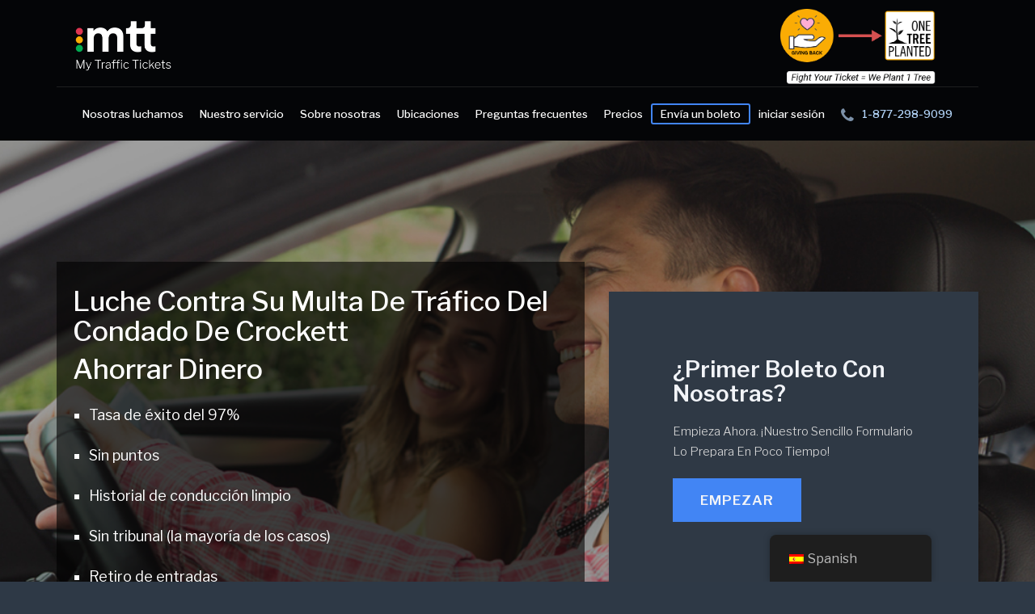

--- FILE ---
content_type: text/html; charset=UTF-8
request_url: https://mytraffictickets.com/es/tx/crockett-county/
body_size: 19571
content:
<!DOCTYPE html>
<html dir="ltr" lang="es"
	prefix="og: https://ogp.me/ns#" >
<head>
<meta charset="UTF-8">
<meta name="viewport" content="width=device-width, initial-scale=1">
<meta name="cf-2fa-verify" content="01J7EF5rdNJJag8b3H37">
<link rel="profile" href="https://gmpg.org/xfn/11">
<link rel="pingback" href="https://mytraffictickets.com/xmlrpc.php">
	<meta property="og:title" content="Speeding &amp; Traffic Ticket Defense Attorney" />
<meta property="og:type" content="website" />
<meta property="og:url" content="https://www.facebook.com/myTrafficTickets" />
<meta property="og:image" content="https://scontent.fluh1-1.fna.fbcdn.net/v/t1.0-9/64293034_2043145045795317_4406620429762953216_n.jpg?_nc_cat=108&_nc_sid=6e5ad9&_nc_ohc=npMbbJTnq5UAX9QuQ-D&_nc_ht=scontent.fluh1-1.fna&oh=3ca7e694e9ea1c7af59fc3e20d32d8b8&oe=5F8886B0" />
<meta property="og:description" content="¿Recibió una multa de tráfico? ¡Nos encargamos de todo! My Traffic Tickets, un destino único para atender todas las necesidades de multas de tráfico con solo el mejor servicio al cliente." />
<meta name="twitter:card" content="summary" /> 
<meta name="twitter:site" content="@mttickets" /> 
<meta name="twitter:title" content="Speeding &amp; Traffic Ticket Defense Attorney" /> 
<meta name="twitter:description" content="¿Recibió una multa de tráfico? ¡Nos encargamos de todo! My Traffic Tickets, un destino único para atender todas las necesidades de multas de tráfico con solo el mejor servicio al cliente."/> 
<meta name="twitter:image" content="https://pbs.twimg.com/profile_banners/2816742412/1560430746/1080x360" />
<title>Crockett County |</title>

		<!-- All in One SEO 4.4.4 - aioseo.com -->
		<meta name="robots" content="max-image-preview:large" />
		<meta name="google-site-verification" content="mfofd458N0tryshTU67I54caWCIQ0lUEEdubvs2nw" />
		<meta name="msvalidate.01" content="46677DB8A0581C6F83CE32E21B415538" />
		<link rel="canonical" href="https://mytraffictickets.com/es/tx/crockett-county/" />
		<meta name="generator" content="All in One SEO (AIOSEO) 4.4.4" />
		<meta property="og:locale" content="es_ES" />
		<meta property="og:site_name" content="|" />
		<meta property="og:type" content="article" />
		<meta property="og:title" content="Crockett County |" />
		<meta property="og:url" content="https://mytraffictickets.com/es/tx/crockett-county/" />
		<meta property="article:published_time" content="2020-02-21T05:58:33+00:00" />
		<meta property="article:modified_time" content="2020-02-21T05:58:34+00:00" />
		<meta property="article:publisher" content="https://www.facebook.com/myTrafficTickets" />
		<meta name="twitter:card" content="summary" />
		<meta name="twitter:site" content="@mttickets" />
		<meta name="twitter:title" content="Crockett County |" />
		<meta name="twitter:creator" content="@mttickets" />
		<meta name="google" content="nositelinkssearchbox" />
		<script type="application/ld+json" class="aioseo-schema">{
    "@context": "https:\/\/schema.org",
    "@graph": [
        {
            "@type": "BreadcrumbList",
            "@id": "https:\/\/mytraffictickets.com\/es\/tx\/crockett-county\/#breadcrumblist",
            "itemListElement": [
                {
                    "@type": "ListItem",
                    "@id": "https:\/\/mytraffictickets.com\/es\/#listItem",
                    "position": 1,
                    "item": {
                        "@type": "WebPage",
                        "@id": "https:\/\/mytraffictickets.com\/es\/",
                        "name": "Home",
                        "description": "My Traffic Tickets, a one-stop destination to take care of all traffic ticket needs with only the best customer service. Call us for Traffic Tickets Lawyers!",
                        "url": "https:\/\/mytraffictickets.com\/es\/"
                    },
                    "nextItem": "https:\/\/mytraffictickets.com\/es\/tx\/#listItem"
                },
                {
                    "@type": "ListItem",
                    "@id": "https:\/\/mytraffictickets.com\/es\/tx\/#listItem",
                    "position": 2,
                    "item": {
                        "@type": "WebPage",
                        "@id": "https:\/\/mytraffictickets.com\/es\/tx\/",
                        "name": "tx",
                        "description": "Texas Traffic Tickets",
                        "url": "https:\/\/mytraffictickets.com\/es\/tx\/"
                    },
                    "nextItem": "https:\/\/mytraffictickets.com\/es\/tx\/crockett-county\/#listItem",
                    "previousItem": "https:\/\/mytraffictickets.com\/es\/#listItem"
                },
                {
                    "@type": "ListItem",
                    "@id": "https:\/\/mytraffictickets.com\/es\/tx\/crockett-county\/#listItem",
                    "position": 3,
                    "item": {
                        "@type": "WebPage",
                        "@id": "https:\/\/mytraffictickets.com\/es\/tx\/crockett-county\/",
                        "name": "Crockett County",
                        "url": "https:\/\/mytraffictickets.com\/es\/tx\/crockett-county\/"
                    },
                    "previousItem": "https:\/\/mytraffictickets.com\/es\/tx\/#listItem"
                }
            ]
        },
        {
            "@type": "Organization",
            "@id": "https:\/\/mytraffictickets.com\/es\/#organization",
            "url": "https:\/\/mytraffictickets.com\/es\/",
            "sameAs": [
                "https:\/\/www.facebook.com\/myTrafficTickets",
                "https:\/\/twitter.com\/mttickets",
                "https:\/\/www.instagram.com\/mytraffictickets"
            ]
        },
        {
            "@type": "WebPage",
            "@id": "https:\/\/mytraffictickets.com\/es\/tx\/crockett-county\/#webpage",
            "url": "https:\/\/mytraffictickets.com\/es\/tx\/crockett-county\/",
            "name": "Crockett County |",
            "inLanguage": "es-ES",
            "isPartOf": {
                "@id": "https:\/\/mytraffictickets.com\/es\/#website"
            },
            "breadcrumb": {
                "@id": "https:\/\/mytraffictickets.com\/es\/tx\/crockett-county\/#breadcrumblist"
            },
            "datePublished": "2020-02-21T05:58:33+00:00",
            "dateModified": "2020-02-21T05:58:34+00:00"
        },
        {
            "@type": "WebSite",
            "@id": "https:\/\/mytraffictickets.com\/es\/#website",
            "url": "https:\/\/mytraffictickets.com\/es\/",
            "inLanguage": "es-ES",
            "publisher": {
                "@id": "https:\/\/mytraffictickets.com\/es\/#organization"
            }
        }
    ]
}</script>
		<!-- All in One SEO -->

<script type="794a94b5a7124796a71330c4-application/javascript">console.log('PixelYourSite Free version 9.4.2');</script>
<link rel='dns-prefetch' href='//mytraffictickets.com' />
<link rel='dns-prefetch' href='//maxcdn.bootstrapcdn.com' />
<link rel='dns-prefetch' href='//fonts.googleapis.com' />
		<!-- This site uses the Google Analytics by ExactMetrics plugin v7.19 - Using Analytics tracking - https://www.exactmetrics.com/ -->
		<!-- Nota: ExactMetrics no está actualmente configurado en este sitio. El dueño del sitio necesita identificarse usando su cuenta de Google Analytics en el panel de ajustes de ExactMetrics. -->
					<!-- No tracking code set -->
				<!-- / Google Analytics by ExactMetrics -->
		<script type="794a94b5a7124796a71330c4-text/javascript">
window._wpemojiSettings = {"baseUrl":"https:\/\/s.w.org\/images\/core\/emoji\/14.0.0\/72x72\/","ext":".png","svgUrl":"https:\/\/s.w.org\/images\/core\/emoji\/14.0.0\/svg\/","svgExt":".svg","source":{"concatemoji":"https:\/\/mytraffictickets.com\/wp-includes\/js\/wp-emoji-release.min.js?ver=6.3.7"}};
/*! This file is auto-generated */
!function(i,n){var o,s,e;function c(e){try{var t={supportTests:e,timestamp:(new Date).valueOf()};sessionStorage.setItem(o,JSON.stringify(t))}catch(e){}}function p(e,t,n){e.clearRect(0,0,e.canvas.width,e.canvas.height),e.fillText(t,0,0);var t=new Uint32Array(e.getImageData(0,0,e.canvas.width,e.canvas.height).data),r=(e.clearRect(0,0,e.canvas.width,e.canvas.height),e.fillText(n,0,0),new Uint32Array(e.getImageData(0,0,e.canvas.width,e.canvas.height).data));return t.every(function(e,t){return e===r[t]})}function u(e,t,n){switch(t){case"flag":return n(e,"\ud83c\udff3\ufe0f\u200d\u26a7\ufe0f","\ud83c\udff3\ufe0f\u200b\u26a7\ufe0f")?!1:!n(e,"\ud83c\uddfa\ud83c\uddf3","\ud83c\uddfa\u200b\ud83c\uddf3")&&!n(e,"\ud83c\udff4\udb40\udc67\udb40\udc62\udb40\udc65\udb40\udc6e\udb40\udc67\udb40\udc7f","\ud83c\udff4\u200b\udb40\udc67\u200b\udb40\udc62\u200b\udb40\udc65\u200b\udb40\udc6e\u200b\udb40\udc67\u200b\udb40\udc7f");case"emoji":return!n(e,"\ud83e\udef1\ud83c\udffb\u200d\ud83e\udef2\ud83c\udfff","\ud83e\udef1\ud83c\udffb\u200b\ud83e\udef2\ud83c\udfff")}return!1}function f(e,t,n){var r="undefined"!=typeof WorkerGlobalScope&&self instanceof WorkerGlobalScope?new OffscreenCanvas(300,150):i.createElement("canvas"),a=r.getContext("2d",{willReadFrequently:!0}),o=(a.textBaseline="top",a.font="600 32px Arial",{});return e.forEach(function(e){o[e]=t(a,e,n)}),o}function t(e){var t=i.createElement("script");t.src=e,t.defer=!0,i.head.appendChild(t)}"undefined"!=typeof Promise&&(o="wpEmojiSettingsSupports",s=["flag","emoji"],n.supports={everything:!0,everythingExceptFlag:!0},e=new Promise(function(e){i.addEventListener("DOMContentLoaded",e,{once:!0})}),new Promise(function(t){var n=function(){try{var e=JSON.parse(sessionStorage.getItem(o));if("object"==typeof e&&"number"==typeof e.timestamp&&(new Date).valueOf()<e.timestamp+604800&&"object"==typeof e.supportTests)return e.supportTests}catch(e){}return null}();if(!n){if("undefined"!=typeof Worker&&"undefined"!=typeof OffscreenCanvas&&"undefined"!=typeof URL&&URL.createObjectURL&&"undefined"!=typeof Blob)try{var e="postMessage("+f.toString()+"("+[JSON.stringify(s),u.toString(),p.toString()].join(",")+"));",r=new Blob([e],{type:"text/javascript"}),a=new Worker(URL.createObjectURL(r),{name:"wpTestEmojiSupports"});return void(a.onmessage=function(e){c(n=e.data),a.terminate(),t(n)})}catch(e){}c(n=f(s,u,p))}t(n)}).then(function(e){for(var t in e)n.supports[t]=e[t],n.supports.everything=n.supports.everything&&n.supports[t],"flag"!==t&&(n.supports.everythingExceptFlag=n.supports.everythingExceptFlag&&n.supports[t]);n.supports.everythingExceptFlag=n.supports.everythingExceptFlag&&!n.supports.flag,n.DOMReady=!1,n.readyCallback=function(){n.DOMReady=!0}}).then(function(){return e}).then(function(){var e;n.supports.everything||(n.readyCallback(),(e=n.source||{}).concatemoji?t(e.concatemoji):e.wpemoji&&e.twemoji&&(t(e.twemoji),t(e.wpemoji)))}))}((window,document),window._wpemojiSettings);
</script>
<style type="text/css">
img.wp-smiley,
img.emoji {
	display: inline !important;
	border: none !important;
	box-shadow: none !important;
	height: 1em !important;
	width: 1em !important;
	margin: 0 0.07em !important;
	vertical-align: -0.1em !important;
	background: none !important;
	padding: 0 !important;
}
</style>
	<link rel='stylesheet' id='sydney-bootstrap-css' href='https://mytraffictickets.com/wp-content/themes/sydney/css/bootstrap/bootstrap.min.css?ver=1' type='text/css' media='all' />
<link rel='stylesheet' id='wp-block-library-css' href='https://mytraffictickets.com/wp-includes/css/dist/block-library/style.min.css?ver=6.3.7' type='text/css' media='all' />
<link rel='stylesheet' id='wpzoom-social-icons-block-style-css' href='https://mytraffictickets.com/wp-content/plugins/social-icons-widget-by-wpzoom/block/dist/style-wpzoom-social-icons.css?ver=4.2.14' type='text/css' media='all' />
<link rel='stylesheet' id='font-awesome-5-css' href='https://mytraffictickets.com/wp-content/plugins/themeisle-companion/obfx_modules/gutenberg-blocks/assets/fontawesome/css/all.min.css?ver=2.10.7' type='text/css' media='all' />
<link rel='stylesheet' id='font-awesome-4-shims-css' href='https://mytraffictickets.com/wp-content/plugins/themeisle-companion/obfx_modules/gutenberg-blocks/assets/fontawesome/css/v4-shims.min.css?ver=2.10.7' type='text/css' media='all' />
<link rel='stylesheet' id='themeisle-block_styles-css' href='https://mytraffictickets.com/wp-content/plugins/themeisle-companion/vendor/codeinwp/gutenberg-blocks/build/style.css?ver=1.6.9' type='text/css' media='all' />
<style id='classic-theme-styles-inline-css' type='text/css'>
/*! This file is auto-generated */
.wp-block-button__link{color:#fff;background-color:#32373c;border-radius:9999px;box-shadow:none;text-decoration:none;padding:calc(.667em + 2px) calc(1.333em + 2px);font-size:1.125em}.wp-block-file__button{background:#32373c;color:#fff;text-decoration:none}
</style>
<style id='global-styles-inline-css' type='text/css'>
body{--wp--preset--color--black: #000000;--wp--preset--color--cyan-bluish-gray: #abb8c3;--wp--preset--color--white: #ffffff;--wp--preset--color--pale-pink: #f78da7;--wp--preset--color--vivid-red: #cf2e2e;--wp--preset--color--luminous-vivid-orange: #ff6900;--wp--preset--color--luminous-vivid-amber: #fcb900;--wp--preset--color--light-green-cyan: #7bdcb5;--wp--preset--color--vivid-green-cyan: #00d084;--wp--preset--color--pale-cyan-blue: #8ed1fc;--wp--preset--color--vivid-cyan-blue: #0693e3;--wp--preset--color--vivid-purple: #9b51e0;--wp--preset--gradient--vivid-cyan-blue-to-vivid-purple: linear-gradient(135deg,rgba(6,147,227,1) 0%,rgb(155,81,224) 100%);--wp--preset--gradient--light-green-cyan-to-vivid-green-cyan: linear-gradient(135deg,rgb(122,220,180) 0%,rgb(0,208,130) 100%);--wp--preset--gradient--luminous-vivid-amber-to-luminous-vivid-orange: linear-gradient(135deg,rgba(252,185,0,1) 0%,rgba(255,105,0,1) 100%);--wp--preset--gradient--luminous-vivid-orange-to-vivid-red: linear-gradient(135deg,rgba(255,105,0,1) 0%,rgb(207,46,46) 100%);--wp--preset--gradient--very-light-gray-to-cyan-bluish-gray: linear-gradient(135deg,rgb(238,238,238) 0%,rgb(169,184,195) 100%);--wp--preset--gradient--cool-to-warm-spectrum: linear-gradient(135deg,rgb(74,234,220) 0%,rgb(151,120,209) 20%,rgb(207,42,186) 40%,rgb(238,44,130) 60%,rgb(251,105,98) 80%,rgb(254,248,76) 100%);--wp--preset--gradient--blush-light-purple: linear-gradient(135deg,rgb(255,206,236) 0%,rgb(152,150,240) 100%);--wp--preset--gradient--blush-bordeaux: linear-gradient(135deg,rgb(254,205,165) 0%,rgb(254,45,45) 50%,rgb(107,0,62) 100%);--wp--preset--gradient--luminous-dusk: linear-gradient(135deg,rgb(255,203,112) 0%,rgb(199,81,192) 50%,rgb(65,88,208) 100%);--wp--preset--gradient--pale-ocean: linear-gradient(135deg,rgb(255,245,203) 0%,rgb(182,227,212) 50%,rgb(51,167,181) 100%);--wp--preset--gradient--electric-grass: linear-gradient(135deg,rgb(202,248,128) 0%,rgb(113,206,126) 100%);--wp--preset--gradient--midnight: linear-gradient(135deg,rgb(2,3,129) 0%,rgb(40,116,252) 100%);--wp--preset--font-size--small: 13px;--wp--preset--font-size--medium: 20px;--wp--preset--font-size--large: 36px;--wp--preset--font-size--x-large: 42px;--wp--preset--spacing--20: 0.44rem;--wp--preset--spacing--30: 0.67rem;--wp--preset--spacing--40: 1rem;--wp--preset--spacing--50: 1.5rem;--wp--preset--spacing--60: 2.25rem;--wp--preset--spacing--70: 3.38rem;--wp--preset--spacing--80: 5.06rem;--wp--preset--shadow--natural: 6px 6px 9px rgba(0, 0, 0, 0.2);--wp--preset--shadow--deep: 12px 12px 50px rgba(0, 0, 0, 0.4);--wp--preset--shadow--sharp: 6px 6px 0px rgba(0, 0, 0, 0.2);--wp--preset--shadow--outlined: 6px 6px 0px -3px rgba(255, 255, 255, 1), 6px 6px rgba(0, 0, 0, 1);--wp--preset--shadow--crisp: 6px 6px 0px rgba(0, 0, 0, 1);}:where(.is-layout-flex){gap: 0.5em;}:where(.is-layout-grid){gap: 0.5em;}body .is-layout-flow > .alignleft{float: left;margin-inline-start: 0;margin-inline-end: 2em;}body .is-layout-flow > .alignright{float: right;margin-inline-start: 2em;margin-inline-end: 0;}body .is-layout-flow > .aligncenter{margin-left: auto !important;margin-right: auto !important;}body .is-layout-constrained > .alignleft{float: left;margin-inline-start: 0;margin-inline-end: 2em;}body .is-layout-constrained > .alignright{float: right;margin-inline-start: 2em;margin-inline-end: 0;}body .is-layout-constrained > .aligncenter{margin-left: auto !important;margin-right: auto !important;}body .is-layout-constrained > :where(:not(.alignleft):not(.alignright):not(.alignfull)){max-width: var(--wp--style--global--content-size);margin-left: auto !important;margin-right: auto !important;}body .is-layout-constrained > .alignwide{max-width: var(--wp--style--global--wide-size);}body .is-layout-flex{display: flex;}body .is-layout-flex{flex-wrap: wrap;align-items: center;}body .is-layout-flex > *{margin: 0;}body .is-layout-grid{display: grid;}body .is-layout-grid > *{margin: 0;}:where(.wp-block-columns.is-layout-flex){gap: 2em;}:where(.wp-block-columns.is-layout-grid){gap: 2em;}:where(.wp-block-post-template.is-layout-flex){gap: 1.25em;}:where(.wp-block-post-template.is-layout-grid){gap: 1.25em;}.has-black-color{color: var(--wp--preset--color--black) !important;}.has-cyan-bluish-gray-color{color: var(--wp--preset--color--cyan-bluish-gray) !important;}.has-white-color{color: var(--wp--preset--color--white) !important;}.has-pale-pink-color{color: var(--wp--preset--color--pale-pink) !important;}.has-vivid-red-color{color: var(--wp--preset--color--vivid-red) !important;}.has-luminous-vivid-orange-color{color: var(--wp--preset--color--luminous-vivid-orange) !important;}.has-luminous-vivid-amber-color{color: var(--wp--preset--color--luminous-vivid-amber) !important;}.has-light-green-cyan-color{color: var(--wp--preset--color--light-green-cyan) !important;}.has-vivid-green-cyan-color{color: var(--wp--preset--color--vivid-green-cyan) !important;}.has-pale-cyan-blue-color{color: var(--wp--preset--color--pale-cyan-blue) !important;}.has-vivid-cyan-blue-color{color: var(--wp--preset--color--vivid-cyan-blue) !important;}.has-vivid-purple-color{color: var(--wp--preset--color--vivid-purple) !important;}.has-black-background-color{background-color: var(--wp--preset--color--black) !important;}.has-cyan-bluish-gray-background-color{background-color: var(--wp--preset--color--cyan-bluish-gray) !important;}.has-white-background-color{background-color: var(--wp--preset--color--white) !important;}.has-pale-pink-background-color{background-color: var(--wp--preset--color--pale-pink) !important;}.has-vivid-red-background-color{background-color: var(--wp--preset--color--vivid-red) !important;}.has-luminous-vivid-orange-background-color{background-color: var(--wp--preset--color--luminous-vivid-orange) !important;}.has-luminous-vivid-amber-background-color{background-color: var(--wp--preset--color--luminous-vivid-amber) !important;}.has-light-green-cyan-background-color{background-color: var(--wp--preset--color--light-green-cyan) !important;}.has-vivid-green-cyan-background-color{background-color: var(--wp--preset--color--vivid-green-cyan) !important;}.has-pale-cyan-blue-background-color{background-color: var(--wp--preset--color--pale-cyan-blue) !important;}.has-vivid-cyan-blue-background-color{background-color: var(--wp--preset--color--vivid-cyan-blue) !important;}.has-vivid-purple-background-color{background-color: var(--wp--preset--color--vivid-purple) !important;}.has-black-border-color{border-color: var(--wp--preset--color--black) !important;}.has-cyan-bluish-gray-border-color{border-color: var(--wp--preset--color--cyan-bluish-gray) !important;}.has-white-border-color{border-color: var(--wp--preset--color--white) !important;}.has-pale-pink-border-color{border-color: var(--wp--preset--color--pale-pink) !important;}.has-vivid-red-border-color{border-color: var(--wp--preset--color--vivid-red) !important;}.has-luminous-vivid-orange-border-color{border-color: var(--wp--preset--color--luminous-vivid-orange) !important;}.has-luminous-vivid-amber-border-color{border-color: var(--wp--preset--color--luminous-vivid-amber) !important;}.has-light-green-cyan-border-color{border-color: var(--wp--preset--color--light-green-cyan) !important;}.has-vivid-green-cyan-border-color{border-color: var(--wp--preset--color--vivid-green-cyan) !important;}.has-pale-cyan-blue-border-color{border-color: var(--wp--preset--color--pale-cyan-blue) !important;}.has-vivid-cyan-blue-border-color{border-color: var(--wp--preset--color--vivid-cyan-blue) !important;}.has-vivid-purple-border-color{border-color: var(--wp--preset--color--vivid-purple) !important;}.has-vivid-cyan-blue-to-vivid-purple-gradient-background{background: var(--wp--preset--gradient--vivid-cyan-blue-to-vivid-purple) !important;}.has-light-green-cyan-to-vivid-green-cyan-gradient-background{background: var(--wp--preset--gradient--light-green-cyan-to-vivid-green-cyan) !important;}.has-luminous-vivid-amber-to-luminous-vivid-orange-gradient-background{background: var(--wp--preset--gradient--luminous-vivid-amber-to-luminous-vivid-orange) !important;}.has-luminous-vivid-orange-to-vivid-red-gradient-background{background: var(--wp--preset--gradient--luminous-vivid-orange-to-vivid-red) !important;}.has-very-light-gray-to-cyan-bluish-gray-gradient-background{background: var(--wp--preset--gradient--very-light-gray-to-cyan-bluish-gray) !important;}.has-cool-to-warm-spectrum-gradient-background{background: var(--wp--preset--gradient--cool-to-warm-spectrum) !important;}.has-blush-light-purple-gradient-background{background: var(--wp--preset--gradient--blush-light-purple) !important;}.has-blush-bordeaux-gradient-background{background: var(--wp--preset--gradient--blush-bordeaux) !important;}.has-luminous-dusk-gradient-background{background: var(--wp--preset--gradient--luminous-dusk) !important;}.has-pale-ocean-gradient-background{background: var(--wp--preset--gradient--pale-ocean) !important;}.has-electric-grass-gradient-background{background: var(--wp--preset--gradient--electric-grass) !important;}.has-midnight-gradient-background{background: var(--wp--preset--gradient--midnight) !important;}.has-small-font-size{font-size: var(--wp--preset--font-size--small) !important;}.has-medium-font-size{font-size: var(--wp--preset--font-size--medium) !important;}.has-large-font-size{font-size: var(--wp--preset--font-size--large) !important;}.has-x-large-font-size{font-size: var(--wp--preset--font-size--x-large) !important;}
.wp-block-navigation a:where(:not(.wp-element-button)){color: inherit;}
:where(.wp-block-post-template.is-layout-flex){gap: 1.25em;}:where(.wp-block-post-template.is-layout-grid){gap: 1.25em;}
:where(.wp-block-columns.is-layout-flex){gap: 2em;}:where(.wp-block-columns.is-layout-grid){gap: 2em;}
.wp-block-pullquote{font-size: 1.5em;line-height: 1.6;}
</style>
<link rel='stylesheet' id='dashicons-css' href='https://mytraffictickets.com/wp-includes/css/dashicons.min.css?ver=6.3.7' type='text/css' media='all' />
<link rel='stylesheet' id='obfx-module-pub-css-menu-icons-0-css' href='https://maxcdn.bootstrapcdn.com/font-awesome/4.7.0/css/font-awesome.min.css?ver=2.10.7' type='text/css' media='all' />
<link rel='stylesheet' id='obfx-module-pub-css-menu-icons-1-css' href='https://mytraffictickets.com/wp-content/plugins/themeisle-companion/obfx_modules/menu-icons/css/public.css?ver=2.10.7' type='text/css' media='all' />
<link rel='stylesheet' id='wp-ada-compliance-styles-css' href='https://mytraffictickets.com/wp-content/plugins/wp-ada-compliance-check-basic/styles.css?ver=1678655981' type='text/css' media='all' />
<link rel='stylesheet' id='trp-floater-language-switcher-style-css' href='https://mytraffictickets.com/wp-content/plugins/translatepress-multilingual/assets/css/trp-floater-language-switcher.css?ver=2.6.0' type='text/css' media='all' />
<link rel='stylesheet' id='trp-language-switcher-style-css' href='https://mytraffictickets.com/wp-content/plugins/translatepress-multilingual/assets/css/trp-language-switcher.css?ver=2.6.0' type='text/css' media='all' />
<link rel='stylesheet' id='parent-style-css' href='https://mytraffictickets.com/wp-content/themes/sydney/style.css?ver=6.3.7' type='text/css' media='all' />
<style id="sydney-fonts-css" media="all">/* cyrillic-ext */
@font-face {
  font-family: 'Libre Franklin';
  font-style: normal;
  font-weight: 300;
  font-display: swap;
  src: url(/fonts.gstatic.com/s/librefranklin/v20/jizDREVItHgc8qDIbSTKq4XkRiUS2zcZiVbJsNo.woff2) format('woff2');
  unicode-range: U+0460-052F, U+1C80-1C8A, U+20B4, U+2DE0-2DFF, U+A640-A69F, U+FE2E-FE2F;
}
/* cyrillic */
@font-face {
  font-family: 'Libre Franklin';
  font-style: normal;
  font-weight: 300;
  font-display: swap;
  src: url(/fonts.gstatic.com/s/librefranklin/v20/jizDREVItHgc8qDIbSTKq4XkRiUb2zcZiVbJsNo.woff2) format('woff2');
  unicode-range: U+0301, U+0400-045F, U+0490-0491, U+04B0-04B1, U+2116;
}
/* vietnamese */
@font-face {
  font-family: 'Libre Franklin';
  font-style: normal;
  font-weight: 300;
  font-display: swap;
  src: url(/fonts.gstatic.com/s/librefranklin/v20/jizDREVItHgc8qDIbSTKq4XkRiUQ2zcZiVbJsNo.woff2) format('woff2');
  unicode-range: U+0102-0103, U+0110-0111, U+0128-0129, U+0168-0169, U+01A0-01A1, U+01AF-01B0, U+0300-0301, U+0303-0304, U+0308-0309, U+0323, U+0329, U+1EA0-1EF9, U+20AB;
}
/* latin-ext */
@font-face {
  font-family: 'Libre Franklin';
  font-style: normal;
  font-weight: 300;
  font-display: swap;
  src: url(/fonts.gstatic.com/s/librefranklin/v20/jizDREVItHgc8qDIbSTKq4XkRiUR2zcZiVbJsNo.woff2) format('woff2');
  unicode-range: U+0100-02BA, U+02BD-02C5, U+02C7-02CC, U+02CE-02D7, U+02DD-02FF, U+0304, U+0308, U+0329, U+1D00-1DBF, U+1E00-1E9F, U+1EF2-1EFF, U+2020, U+20A0-20AB, U+20AD-20C0, U+2113, U+2C60-2C7F, U+A720-A7FF;
}
/* latin */
@font-face {
  font-family: 'Libre Franklin';
  font-style: normal;
  font-weight: 300;
  font-display: swap;
  src: url(/fonts.gstatic.com/s/librefranklin/v20/jizDREVItHgc8qDIbSTKq4XkRiUf2zcZiVbJ.woff2) format('woff2');
  unicode-range: U+0000-00FF, U+0131, U+0152-0153, U+02BB-02BC, U+02C6, U+02DA, U+02DC, U+0304, U+0308, U+0329, U+2000-206F, U+20AC, U+2122, U+2191, U+2193, U+2212, U+2215, U+FEFF, U+FFFD;
}
/* cyrillic-ext */
@font-face {
  font-family: 'Libre Franklin';
  font-style: normal;
  font-weight: 400;
  font-display: swap;
  src: url(/fonts.gstatic.com/s/librefranklin/v20/jizDREVItHgc8qDIbSTKq4XkRiUS2zcZiVbJsNo.woff2) format('woff2');
  unicode-range: U+0460-052F, U+1C80-1C8A, U+20B4, U+2DE0-2DFF, U+A640-A69F, U+FE2E-FE2F;
}
/* cyrillic */
@font-face {
  font-family: 'Libre Franklin';
  font-style: normal;
  font-weight: 400;
  font-display: swap;
  src: url(/fonts.gstatic.com/s/librefranklin/v20/jizDREVItHgc8qDIbSTKq4XkRiUb2zcZiVbJsNo.woff2) format('woff2');
  unicode-range: U+0301, U+0400-045F, U+0490-0491, U+04B0-04B1, U+2116;
}
/* vietnamese */
@font-face {
  font-family: 'Libre Franklin';
  font-style: normal;
  font-weight: 400;
  font-display: swap;
  src: url(/fonts.gstatic.com/s/librefranklin/v20/jizDREVItHgc8qDIbSTKq4XkRiUQ2zcZiVbJsNo.woff2) format('woff2');
  unicode-range: U+0102-0103, U+0110-0111, U+0128-0129, U+0168-0169, U+01A0-01A1, U+01AF-01B0, U+0300-0301, U+0303-0304, U+0308-0309, U+0323, U+0329, U+1EA0-1EF9, U+20AB;
}
/* latin-ext */
@font-face {
  font-family: 'Libre Franklin';
  font-style: normal;
  font-weight: 400;
  font-display: swap;
  src: url(/fonts.gstatic.com/s/librefranklin/v20/jizDREVItHgc8qDIbSTKq4XkRiUR2zcZiVbJsNo.woff2) format('woff2');
  unicode-range: U+0100-02BA, U+02BD-02C5, U+02C7-02CC, U+02CE-02D7, U+02DD-02FF, U+0304, U+0308, U+0329, U+1D00-1DBF, U+1E00-1E9F, U+1EF2-1EFF, U+2020, U+20A0-20AB, U+20AD-20C0, U+2113, U+2C60-2C7F, U+A720-A7FF;
}
/* latin */
@font-face {
  font-family: 'Libre Franklin';
  font-style: normal;
  font-weight: 400;
  font-display: swap;
  src: url(/fonts.gstatic.com/s/librefranklin/v20/jizDREVItHgc8qDIbSTKq4XkRiUf2zcZiVbJ.woff2) format('woff2');
  unicode-range: U+0000-00FF, U+0131, U+0152-0153, U+02BB-02BC, U+02C6, U+02DA, U+02DC, U+0304, U+0308, U+0329, U+2000-206F, U+20AC, U+2122, U+2191, U+2193, U+2212, U+2215, U+FEFF, U+FFFD;
}
/* cyrillic-ext */
@font-face {
  font-family: 'Libre Franklin';
  font-style: normal;
  font-weight: 500;
  font-display: swap;
  src: url(/fonts.gstatic.com/s/librefranklin/v20/jizDREVItHgc8qDIbSTKq4XkRiUS2zcZiVbJsNo.woff2) format('woff2');
  unicode-range: U+0460-052F, U+1C80-1C8A, U+20B4, U+2DE0-2DFF, U+A640-A69F, U+FE2E-FE2F;
}
/* cyrillic */
@font-face {
  font-family: 'Libre Franklin';
  font-style: normal;
  font-weight: 500;
  font-display: swap;
  src: url(/fonts.gstatic.com/s/librefranklin/v20/jizDREVItHgc8qDIbSTKq4XkRiUb2zcZiVbJsNo.woff2) format('woff2');
  unicode-range: U+0301, U+0400-045F, U+0490-0491, U+04B0-04B1, U+2116;
}
/* vietnamese */
@font-face {
  font-family: 'Libre Franklin';
  font-style: normal;
  font-weight: 500;
  font-display: swap;
  src: url(/fonts.gstatic.com/s/librefranklin/v20/jizDREVItHgc8qDIbSTKq4XkRiUQ2zcZiVbJsNo.woff2) format('woff2');
  unicode-range: U+0102-0103, U+0110-0111, U+0128-0129, U+0168-0169, U+01A0-01A1, U+01AF-01B0, U+0300-0301, U+0303-0304, U+0308-0309, U+0323, U+0329, U+1EA0-1EF9, U+20AB;
}
/* latin-ext */
@font-face {
  font-family: 'Libre Franklin';
  font-style: normal;
  font-weight: 500;
  font-display: swap;
  src: url(/fonts.gstatic.com/s/librefranklin/v20/jizDREVItHgc8qDIbSTKq4XkRiUR2zcZiVbJsNo.woff2) format('woff2');
  unicode-range: U+0100-02BA, U+02BD-02C5, U+02C7-02CC, U+02CE-02D7, U+02DD-02FF, U+0304, U+0308, U+0329, U+1D00-1DBF, U+1E00-1E9F, U+1EF2-1EFF, U+2020, U+20A0-20AB, U+20AD-20C0, U+2113, U+2C60-2C7F, U+A720-A7FF;
}
/* latin */
@font-face {
  font-family: 'Libre Franklin';
  font-style: normal;
  font-weight: 500;
  font-display: swap;
  src: url(/fonts.gstatic.com/s/librefranklin/v20/jizDREVItHgc8qDIbSTKq4XkRiUf2zcZiVbJ.woff2) format('woff2');
  unicode-range: U+0000-00FF, U+0131, U+0152-0153, U+02BB-02BC, U+02C6, U+02DA, U+02DC, U+0304, U+0308, U+0329, U+2000-206F, U+20AC, U+2122, U+2191, U+2193, U+2212, U+2215, U+FEFF, U+FFFD;
}
/* cyrillic-ext */
@font-face {
  font-family: 'Libre Franklin';
  font-style: normal;
  font-weight: 600;
  font-display: swap;
  src: url(/fonts.gstatic.com/s/librefranklin/v20/jizDREVItHgc8qDIbSTKq4XkRiUS2zcZiVbJsNo.woff2) format('woff2');
  unicode-range: U+0460-052F, U+1C80-1C8A, U+20B4, U+2DE0-2DFF, U+A640-A69F, U+FE2E-FE2F;
}
/* cyrillic */
@font-face {
  font-family: 'Libre Franklin';
  font-style: normal;
  font-weight: 600;
  font-display: swap;
  src: url(/fonts.gstatic.com/s/librefranklin/v20/jizDREVItHgc8qDIbSTKq4XkRiUb2zcZiVbJsNo.woff2) format('woff2');
  unicode-range: U+0301, U+0400-045F, U+0490-0491, U+04B0-04B1, U+2116;
}
/* vietnamese */
@font-face {
  font-family: 'Libre Franklin';
  font-style: normal;
  font-weight: 600;
  font-display: swap;
  src: url(/fonts.gstatic.com/s/librefranklin/v20/jizDREVItHgc8qDIbSTKq4XkRiUQ2zcZiVbJsNo.woff2) format('woff2');
  unicode-range: U+0102-0103, U+0110-0111, U+0128-0129, U+0168-0169, U+01A0-01A1, U+01AF-01B0, U+0300-0301, U+0303-0304, U+0308-0309, U+0323, U+0329, U+1EA0-1EF9, U+20AB;
}
/* latin-ext */
@font-face {
  font-family: 'Libre Franklin';
  font-style: normal;
  font-weight: 600;
  font-display: swap;
  src: url(/fonts.gstatic.com/s/librefranklin/v20/jizDREVItHgc8qDIbSTKq4XkRiUR2zcZiVbJsNo.woff2) format('woff2');
  unicode-range: U+0100-02BA, U+02BD-02C5, U+02C7-02CC, U+02CE-02D7, U+02DD-02FF, U+0304, U+0308, U+0329, U+1D00-1DBF, U+1E00-1E9F, U+1EF2-1EFF, U+2020, U+20A0-20AB, U+20AD-20C0, U+2113, U+2C60-2C7F, U+A720-A7FF;
}
/* latin */
@font-face {
  font-family: 'Libre Franklin';
  font-style: normal;
  font-weight: 600;
  font-display: swap;
  src: url(/fonts.gstatic.com/s/librefranklin/v20/jizDREVItHgc8qDIbSTKq4XkRiUf2zcZiVbJ.woff2) format('woff2');
  unicode-range: U+0000-00FF, U+0131, U+0152-0153, U+02BB-02BC, U+02C6, U+02DA, U+02DC, U+0304, U+0308, U+0329, U+2000-206F, U+20AC, U+2122, U+2191, U+2193, U+2212, U+2215, U+FEFF, U+FFFD;
}
/* cyrillic-ext */
@font-face {
  font-family: 'Libre Franklin';
  font-style: normal;
  font-weight: 700;
  font-display: swap;
  src: url(/fonts.gstatic.com/s/librefranklin/v20/jizDREVItHgc8qDIbSTKq4XkRiUS2zcZiVbJsNo.woff2) format('woff2');
  unicode-range: U+0460-052F, U+1C80-1C8A, U+20B4, U+2DE0-2DFF, U+A640-A69F, U+FE2E-FE2F;
}
/* cyrillic */
@font-face {
  font-family: 'Libre Franklin';
  font-style: normal;
  font-weight: 700;
  font-display: swap;
  src: url(/fonts.gstatic.com/s/librefranklin/v20/jizDREVItHgc8qDIbSTKq4XkRiUb2zcZiVbJsNo.woff2) format('woff2');
  unicode-range: U+0301, U+0400-045F, U+0490-0491, U+04B0-04B1, U+2116;
}
/* vietnamese */
@font-face {
  font-family: 'Libre Franklin';
  font-style: normal;
  font-weight: 700;
  font-display: swap;
  src: url(/fonts.gstatic.com/s/librefranklin/v20/jizDREVItHgc8qDIbSTKq4XkRiUQ2zcZiVbJsNo.woff2) format('woff2');
  unicode-range: U+0102-0103, U+0110-0111, U+0128-0129, U+0168-0169, U+01A0-01A1, U+01AF-01B0, U+0300-0301, U+0303-0304, U+0308-0309, U+0323, U+0329, U+1EA0-1EF9, U+20AB;
}
/* latin-ext */
@font-face {
  font-family: 'Libre Franklin';
  font-style: normal;
  font-weight: 700;
  font-display: swap;
  src: url(/fonts.gstatic.com/s/librefranklin/v20/jizDREVItHgc8qDIbSTKq4XkRiUR2zcZiVbJsNo.woff2) format('woff2');
  unicode-range: U+0100-02BA, U+02BD-02C5, U+02C7-02CC, U+02CE-02D7, U+02DD-02FF, U+0304, U+0308, U+0329, U+1D00-1DBF, U+1E00-1E9F, U+1EF2-1EFF, U+2020, U+20A0-20AB, U+20AD-20C0, U+2113, U+2C60-2C7F, U+A720-A7FF;
}
/* latin */
@font-face {
  font-family: 'Libre Franklin';
  font-style: normal;
  font-weight: 700;
  font-display: swap;
  src: url(/fonts.gstatic.com/s/librefranklin/v20/jizDREVItHgc8qDIbSTKq4XkRiUf2zcZiVbJ.woff2) format('woff2');
  unicode-range: U+0000-00FF, U+0131, U+0152-0153, U+02BB-02BC, U+02C6, U+02DA, U+02DC, U+0304, U+0308, U+0329, U+2000-206F, U+20AC, U+2122, U+2191, U+2193, U+2212, U+2215, U+FEFF, U+FFFD;
}
</style>
<link rel='stylesheet' id='sydney-style-css' href='https://mytraffictickets.com/wp-content/themes/sydney-child/style.css?ver=20180710' type='text/css' media='all' />
<style id='sydney-style-inline-css' type='text/css'>
.site-header { background-color:rgba(0,0,0,0.9);}
body, #mainnav ul ul a { font-family:'Libre Franklin', sans-serif!important;}
h1, h2, h3, h4, h5, h6, #mainnav ul li a, .portfolio-info, .roll-testimonials .name, .roll-team .team-content .name, .roll-team .team-item .team-pop .name, .roll-tabs .menu-tab li a, .roll-testimonials .name, .roll-project .project-filter li a, .roll-button, .roll-counter .name-count, .roll-counter .numb-count button, input[type="button"], input[type="reset"], input[type="submit"] { font-family:'Libre Franklin', sans-serif;}
.site-title { font-size:32px; }
.site-description { font-size:16px; }
#mainnav ul li a { font-size:14px; }
h1 { font-size:46px; }
h2 { font-size:36px; }
h3 { font-size:26px; }
h4 { font-size:24px; }
h5 { font-size:20px; }
h6 { font-size:18px; }
body { font-size:18px; }
.single .hentry .title-post { font-size:36px; }
.header-image { background-size:cover;}
.header-image { height:600px; }
.site-header.fixed { position: absolute;}
.widget-area .widget_fp_social a,#mainnav ul li a:hover, .sydney_contact_info_widget span, .roll-team .team-content .name,.roll-team .team-item .team-pop .team-social li:hover a,.roll-infomation li.address:before,.roll-infomation li.phone:before,.roll-infomation li.email:before,.roll-testimonials .name,.roll-button.border,.roll-button:hover,.roll-icon-list .icon i,.roll-icon-list .content h3 a:hover,.roll-icon-box.white .content h3 a,.roll-icon-box .icon i,.roll-icon-box .content h3 a:hover,.switcher-container .switcher-icon a:focus,.go-top:hover,.hentry .meta-post a:hover,#mainnav > ul > li > a.active, #mainnav > ul > li > a:hover, button:hover, input[type="button"]:hover, input[type="reset"]:hover, input[type="submit"]:hover, .text-color, .social-menu-widget a, .social-menu-widget a:hover, .archive .team-social li a, a, h1 a, h2 a, h3 a, h4 a, h5 a, h6 a,.classic-alt .meta-post a,.single .hentry .meta-post a { color:#4285f4}
.reply,.woocommerce div.product .woocommerce-tabs ul.tabs li.active,.woocommerce #respond input#submit,.woocommerce a.button,.woocommerce button.button,.woocommerce input.button,.project-filter li a.active, .project-filter li a:hover,.preloader .pre-bounce1, .preloader .pre-bounce2,.roll-team .team-item .team-pop,.roll-progress .progress-animate,.roll-socials li a:hover,.roll-project .project-item .project-pop,.roll-project .project-filter li.active,.roll-project .project-filter li:hover,.roll-button.light:hover,.roll-button.border:hover,.roll-button,.roll-icon-box.white .icon,.owl-theme .owl-controls .owl-page.active span,.owl-theme .owl-controls.clickable .owl-page:hover span,.go-top,.bottom .socials li:hover a,.sidebar .widget:before,.blog-pagination ul li.active,.blog-pagination ul li:hover a,.content-area .hentry:after,.text-slider .maintitle:after,.error-wrap #search-submit:hover,#mainnav .sub-menu li:hover > a,#mainnav ul li ul:after, button, input[type="button"], input[type="reset"], input[type="submit"], .panel-grid-cell .widget-title:after { background-color:#4285f4}
.roll-socials li a:hover,.roll-socials li a,.roll-button.light:hover,.roll-button.border,.roll-button,.roll-icon-list .icon,.roll-icon-box .icon,.owl-theme .owl-controls .owl-page span,.comment .comment-detail,.widget-tags .tag-list a:hover,.blog-pagination ul li,.hentry blockquote,.error-wrap #search-submit:hover,textarea:focus,input[type="text"]:focus,input[type="password"]:focus,input[type="datetime"]:focus,input[type="datetime-local"]:focus,input[type="date"]:focus,input[type="month"]:focus,input[type="time"]:focus,input[type="week"]:focus,input[type="number"]:focus,input[type="email"]:focus,input[type="url"]:focus,input[type="search"]:focus,input[type="tel"]:focus,input[type="color"]:focus, button, input[type="button"], input[type="reset"], input[type="submit"], .archive .team-social li a { border-color:#4285f4}
.site-header.float-header { background-color:rgba(0,0,0,0.9);}
@media only screen and (max-width: 1024px) { .site-header { background-color:#000000;}}
.site-title a, .site-title a:hover { color:#ffffff}
.site-description { color:#ffffff}
#mainnav ul li a, #mainnav ul li::before { color:#ffffff}
#mainnav .sub-menu li a { color:#ffffff}
#mainnav .sub-menu li a { background:#1c1c1c}
.text-slider .maintitle, .text-slider .subtitle { color:#ffffff}
body { color:#2e3946}
#secondary { background-color:#ffffff}
#secondary, #secondary a, #secondary .widget-title { color:#767676}
.footer-widgets { background-color:#232b34}
#sidebar-footer,#sidebar-footer a,.footer-widgets .widget-title { color:#f2f4f8}
.btn-menu { color:#ffffff}
#mainnav ul li a:hover { color:#4285f4}
.site-footer { background-color:#232b34}
.site-footer,.site-footer a { color:#7c8597}
.overlay { background-color:#000000}
.page-wrap { padding-top:83px;}
.page-wrap { padding-bottom:100px;}
@media only screen and (max-width: 1025px) {		
			.mobile-slide {
				display: block;
			}
			.slide-item {
				background-image: none !important;
			}
			.header-slider {
			}
			.slide-item {
				height: auto !important;
			}
			.slide-inner {
				min-height: initial;
			} 
		}
@media only screen and (max-width: 780px) { 
    	h1 { font-size: 32px;}
		h2 { font-size: 28px;}
		h3 { font-size: 22px;}
		h4 { font-size: 18px;}
		h5 { font-size: 16px;}
		h6 { font-size: 14px;}
    }


		.page-template-builder-fullwidth-std .page-wrap,
        .page-template-builder-fullwidth-std .page-wrap .content-wrapper {
            padding: 0;
			margin: 0;
			width: 100%
        }
		.page-template-builder-fullwidth-std.elementor-page .page-wrap .container {
            width: 100%;
	        overflow: hidden;
        }
		.page-template-builder-fullwidth-std .page .entry-header,
        .page-template-builder-fullwidth-std .page .entry-footer {
           display: none;
        }
	
</style>
<link rel='stylesheet' id='sydney-font-awesome-css' href='https://mytraffictickets.com/wp-content/themes/sydney/fonts/font-awesome.min.css?ver=6.3.7' type='text/css' media='all' />
<!--[if lte IE 9]>
<link rel='stylesheet' id='sydney-ie9-css' href='https://mytraffictickets.com/wp-content/themes/sydney/css/ie9.css?ver=6.3.7' type='text/css' media='all' />
<![endif]-->
<link rel='stylesheet' id='wpzoom-social-icons-socicon-css' href='https://mytraffictickets.com/wp-content/plugins/social-icons-widget-by-wpzoom/assets/css/wpzoom-socicon.css?ver=1691539416' type='text/css' media='all' />
<link rel='stylesheet' id='wpzoom-social-icons-genericons-css' href='https://mytraffictickets.com/wp-content/plugins/social-icons-widget-by-wpzoom/assets/css/genericons.css?ver=1691539416' type='text/css' media='all' />
<link rel='stylesheet' id='wpzoom-social-icons-academicons-css' href='https://mytraffictickets.com/wp-content/plugins/social-icons-widget-by-wpzoom/assets/css/academicons.min.css?ver=1691539416' type='text/css' media='all' />
<link rel='stylesheet' id='wpzoom-social-icons-font-awesome-3-css' href='https://mytraffictickets.com/wp-content/plugins/social-icons-widget-by-wpzoom/assets/css/font-awesome-3.min.css?ver=1691539416' type='text/css' media='all' />
<link rel='stylesheet' id='wpzoom-social-icons-styles-css' href='https://mytraffictickets.com/wp-content/plugins/social-icons-widget-by-wpzoom/assets/css/wpzoom-social-icons-styles.css?ver=1691539416' type='text/css' media='all' />
<link rel='stylesheet' id='themeisle-gutenberg-post-2786.css-css' href='https://mytraffictickets.com/wp-content/uploads/themeisle-gutenberg/post-2786.css?ver=1.6.9' type='text/css' media='all' />
<link rel='preload' as='font'  id='wpzoom-social-icons-font-academicons-woff2-css' href='https://mytraffictickets.com/wp-content/plugins/social-icons-widget-by-wpzoom/assets/font/academicons.woff2?v=1.9.2'  type='font/woff2' crossorigin />
<link rel='preload' as='font'  id='wpzoom-social-icons-font-fontawesome-3-woff2-css' href='https://mytraffictickets.com/wp-content/plugins/social-icons-widget-by-wpzoom/assets/font/fontawesome-webfont.woff2?v=4.7.0'  type='font/woff2' crossorigin />
<link rel='preload' as='font'  id='wpzoom-social-icons-font-genericons-woff-css' href='https://mytraffictickets.com/wp-content/plugins/social-icons-widget-by-wpzoom/assets/font/Genericons.woff'  type='font/woff' crossorigin />
<link rel='preload' as='font'  id='wpzoom-social-icons-font-socicon-woff2-css' href='https://mytraffictickets.com/wp-content/plugins/social-icons-widget-by-wpzoom/assets/font/socicon.woff2?v=4.2.14'  type='font/woff2' crossorigin />
<script type="794a94b5a7124796a71330c4-text/javascript" src='https://mytraffictickets.com/wp-includes/js/jquery/jquery.min.js?ver=3.7.0' id='jquery-core-js'></script>
<script type="794a94b5a7124796a71330c4-text/javascript" src='https://mytraffictickets.com/wp-includes/js/jquery/jquery-migrate.min.js?ver=3.4.1' id='jquery-migrate-js'></script>
<script type="794a94b5a7124796a71330c4-text/javascript" src='https://mytraffictickets.com/wp-content/themes/sydney-child/js/inputmask.min.js?ver=1.0.0' id='inputmask-js'></script>
<script type="794a94b5a7124796a71330c4-text/javascript" src='https://mytraffictickets.com/wp-content/themes/sydney-child/js/mtt.js?ver=1.1.3' id='mtt-script-js'></script>
<script type="794a94b5a7124796a71330c4-text/javascript" src='https://mytraffictickets.com/wp-content/plugins/pixelyoursite/dist/scripts/jquery.bind-first-0.2.3.min.js?ver=6.3.7' id='jquery-bind-first-js'></script>
<script type="794a94b5a7124796a71330c4-text/javascript" src='https://mytraffictickets.com/wp-content/plugins/pixelyoursite/dist/scripts/js.cookie-2.1.3.min.js?ver=2.1.3' id='js-cookie-pys-js'></script>
<script type="794a94b5a7124796a71330c4-text/javascript" id='pys-js-extra'>
/* <![CDATA[ */
var pysOptions = {"staticEvents":{"facebook":{"init_event":[{"delay":0,"type":"static","name":"PageView","pixelIds":["390637954899724"],"eventID":"6d61d2c4-fe5e-4294-9d3a-d42bf4c264c3","params":{"page_title":"Crockett County","post_type":"page","post_id":2786,"plugin":"PixelYourSite","user_role":"guest","event_url":"mytraffictickets.com\/es\/tx\/crockett-county\/"},"e_id":"init_event","ids":[],"hasTimeWindow":false,"timeWindow":0,"woo_order":"","edd_order":""}]}},"dynamicEvents":[],"triggerEvents":[],"triggerEventTypes":[],"facebook":{"pixelIds":["390637954899724"],"advancedMatching":[],"removeMetadata":false,"contentParams":{"post_type":"page","post_id":2786,"content_name":"Crockett County"},"commentEventEnabled":true,"wooVariableAsSimple":false,"downloadEnabled":true,"formEventEnabled":true,"serverApiEnabled":false,"wooCRSendFromServer":false,"send_external_id":null},"debug":"","siteUrl":"https:\/\/mytraffictickets.com","ajaxUrl":"https:\/\/mytraffictickets.com\/wp-admin\/admin-ajax.php","ajax_event":"17c5532338","enable_remove_download_url_param":"1","cookie_duration":"7","last_visit_duration":"60","enable_success_send_form":"","ajaxForServerEvent":"1","gdpr":{"ajax_enabled":false,"all_disabled_by_api":false,"facebook_disabled_by_api":false,"analytics_disabled_by_api":false,"google_ads_disabled_by_api":false,"pinterest_disabled_by_api":false,"bing_disabled_by_api":false,"externalID_disabled_by_api":false,"facebook_prior_consent_enabled":true,"analytics_prior_consent_enabled":true,"google_ads_prior_consent_enabled":null,"pinterest_prior_consent_enabled":true,"bing_prior_consent_enabled":true,"cookiebot_integration_enabled":false,"cookiebot_facebook_consent_category":"marketing","cookiebot_analytics_consent_category":"statistics","cookiebot_tiktok_consent_category":"marketing","cookiebot_google_ads_consent_category":null,"cookiebot_pinterest_consent_category":"marketing","cookiebot_bing_consent_category":"marketing","consent_magic_integration_enabled":false,"real_cookie_banner_integration_enabled":false,"cookie_notice_integration_enabled":false,"cookie_law_info_integration_enabled":false},"cookie":{"disabled_all_cookie":false,"disabled_advanced_form_data_cookie":false,"disabled_landing_page_cookie":false,"disabled_first_visit_cookie":false,"disabled_trafficsource_cookie":false,"disabled_utmTerms_cookie":false,"disabled_utmId_cookie":false},"woo":{"enabled":false},"edd":{"enabled":false}};
/* ]]> */
</script>
<script type="794a94b5a7124796a71330c4-text/javascript" src='https://mytraffictickets.com/wp-content/plugins/pixelyoursite/dist/scripts/public.js?ver=9.4.2' id='pys-js'></script>
<link rel="https://api.w.org/" href="https://mytraffictickets.com/es/wp-json/" /><link rel="alternate" type="application/json" href="https://mytraffictickets.com/es/wp-json/wp/v2/pages/2786" /><link rel="EditURI" type="application/rsd+xml" title="RSD" href="https://mytraffictickets.com/xmlrpc.php?rsd" />
<meta name="generator" content="WordPress 6.3.7" />
<link rel='shortlink' href='https://mytraffictickets.com/es/?p=2786' />
<link rel="alternate" type="application/json+oembed" href="https://mytraffictickets.com/es/wp-json/oembed/1.0/embed?url=https%3A%2F%2Fmytraffictickets.com%2Fes%2Ftx%2Fcrockett-county%2F" />
<link rel="alternate" type="text/xml+oembed" href="https://mytraffictickets.com/es/wp-json/oembed/1.0/embed?url=https%3A%2F%2Fmytraffictickets.com%2Fes%2Ftx%2Fcrockett-county%2F&#038;format=xml" />
<!-- Introduce aquí tus scripts --><link rel="alternate" hreflang="en-US" href="https://mytraffictickets.com/tx/crockett-county/"/>
<link rel="alternate" hreflang="es-ES" href="https://mytraffictickets.com/es/tx/crockett-county/"/>
<link rel="alternate" hreflang="en" href="https://mytraffictickets.com/tx/crockett-county/"/>
<link rel="alternate" hreflang="es" href="https://mytraffictickets.com/es/tx/crockett-county/"/>
<link rel="alternate" hreflang="x-default" href="https://mytraffictickets.com/tx/crockett-county/"/>
<!-- All in one Favicon 4.8 --><link rel="shortcut icon" href="https://www.mytraffictickets.com/wp-content/uploads/2019/03/favicon.ico" />
<link rel="icon" href="https://www.mytraffictickets.com/wp-content/uploads/2019/03/favicon-96x96.png" type="image/png"/>
<link rel="apple-touch-icon" href="https://www.mytraffictickets.com/wp-content/uploads/2019/03/apple-touch-icon-152x152.png" />
<style type="text/css" id="custom-background-css">
body.custom-background { background-color: #2e3946; }
</style>
			<style type="text/css" id="wp-custom-css">
			.numberProcess {
  border: solid #7c8597 2px;
  -moz-border-radius: 0.8em;
  -webkit-border-radius: 0.8em;
  color: #2e3946;
  display: inline-block;
  line-height: 1.5em;
  margin-right: 5px;
  text-align: center;
  width: 1.8em; 
}

.numberFaqs {
 	margin-left: 300px;
	color: #ff8605;
	background-color: #fffcc9;
	border-radius: 20px;
	padding-top: 10px;
	padding-bottom: 9px;
	padding-left: 30px;
	padding-right: 30px;
	font-size: 11px;
	font-weight: 700;
}
	@media screen and (max-width: 768px) {

.numberFaqs {display: none;}
}


#about-square .owl-theme .owl-controls .owl-page.active span {
	background-color: white;
	border: 7px solid white;
}
#about-square .owl-theme .owl-controls .owl-page span {
	background-color: rgba(255, 255, 255, 0.5);
	border: white;
	margin-left: 13px;
}

	#main-article .obfx-grid-footer a{
		border: solid 2px #4285f4;
    border-radius: 3px;
    font-size: 13px;
    font-weight: 500;
    text-transform: uppercase;
    color: #2e3946;
    margin-left: 79px;
    }

.smplink {
    background: none !important;
    color: #4285f4 !important;
    padding: 0 !important;
    display: inline !important;
    box-shadow: none !important;
    font-weight: normal !important;
}

.intro-content p,.intro-content a{
	font-size:18px;
}
a.rd-btn {
    line-height: 24px;
    fill: #f2f4f8;
    color: #f2f4f8;
    background-color: #4285f4;
    border-style: solid;
    border-width: 0px 0px 0px 0px;
    border-color: #4285f4;
    padding: 10px 40px 10px 40px;
}


		</style>
		<script type="794a94b5a7124796a71330c4-text/javascript">(function(w,d,t,r,u){var f,n,i;w[u]=w[u]||[],f=function(){var o={ti:"5794430"};o.q=w[u],w[u]=new UET(o),w[u].push("pageLoad")},n=d.createElement(t),n.src=r,n.async=1,n.onload=n.onreadystatechange=function(){var s=this.readyState;s&&s!=="loaded"&&s!=="complete"||(f(),n.onload=n.onreadystatechange=null)},i=d.getElementsByTagName(t)[0],i.parentNode.insertBefore(n,i)})(window,document,"script","//bat.bing.com/bat.js","uetq");</script>	
 

<!-- Global site tag (gtag.js) - Google Ads: 968705250 -->

<!-- Google Tag Manager -->
<script type="794a94b5a7124796a71330c4-text/javascript">(function(w,d,s,l,i){w[l]=w[l]||[];w[l].push({'gtm.start':
new Date().getTime(),event:'gtm.js'});var f=d.getElementsByTagName(s)[0],
j=d.createElement(s),dl=l!='dataLayer'?'&l='+l:'';j.async=true;j.src=
'https://www.googletagmanager.com/gtm.js?id='+i+dl;f.parentNode.insertBefore(j,f);
})(window,document,'script','dataLayer','GTM-T6PBBFGJ');</script>
<!-- End Google Tag Manager -->
 
<script async src="https://www.googletagmanager.com/gtag/js?id=AW-968705250" type="794a94b5a7124796a71330c4-text/javascript"></script>

<script type="794a94b5a7124796a71330c4-text/javascript">

  window.dataLayer = window.dataLayer || [];

  function gtag(){dataLayer.push(arguments);}

  gtag('js', new Date());

 

  gtag('config', 'AW-968705250');

</script>

 <script type="794a94b5a7124796a71330c4-text/javascript">

  gtag('config', 'AW-968705250/ac93CLuT3-oCEOKJ9c0D', {

    'phone_conversion_number': '1-877-298-9099'

  });

</script>
</head>

<body data-rsssl="1" class="page-template page-template-page-templates page-template-custom_temp page-template-page-templatescustom_temp-php page page-id-2786 page-child parent-pageid-1643 custom-background translatepress-es_ES elementor-default elementor-kit-3627">

<!-- Google Tag Manager (noscript) -->
<noscript><iframe src="https://www.googletagmanager.com/ns.html?id=GTM-T6PBBFGJ"
height="0" width="0" style="display:none;visibility:hidden"></iframe></noscript>
<!-- End Google Tag Manager (noscript) -->

	<div class="preloader">
	    <div class="spinner">
	        <div class="pre-bounce1"></div>
	        <div class="pre-bounce2"></div>
	    </div>
	</div>
	
<div id="page" class="hfeed site">
	<a class="skip-link screen-reader-text" href="#content" data-no-translation="" data-trp-gettext="">Saltar al contenido</a>

		
	<div class="header-clone"></div>

	
	<header id="masthead" class="site-header fixed" role="banner">
		<div class="top-header">
			<div class="container">
				<div class="row">
					<div class="col-md-2 col-sm-8 col-xs-6">
											
							<a href="https://mytraffictickets.com/es/" title=""><img alt="Speeding &amp; Traffic Ticket Defense Attorney" title="Speeding &amp; Traffic Ticket Defense Attorney" class="site-logo" src="https://www.mytraffictickets.com/wp-content/uploads/2018/10/logo-white.png" /></a>
							<span class="site-title-text"></span>
						
										</div>
					<div class="col-md-5">
						<div class="head-content-wrap">
							<!--<h2>Traffic Ticket Lawyers</h2>-->
							<!--<p> We Can Help Get You Back On The Road</p>-->
						</div>	
					</div>
					<div class="col-md-5">
						<a href="https://mytraffictickets.com/es/trees-for-tickets/"><img alt="Plant a tree" class="header-img-plant" src="/wp-content/themes/sydney-child/img/plant-a-tree.png" /></a> 
					</div>
				</div>
			</div>
		</div>
		<div class="header-wrap">
            <div class="container">
                <div class="row">
				<div class="col-lg-12 col-md-12 col-sm-4 col-xs-6 outr-mnu">
					<div class="btn-menu"></div>
					<nav id="mainnav" class="mainnav justify-content-center" role="navigation">
						<div class="menu-top-menu-container"><ul id="menu-top-menu" class="menu"><li id="menu-item-3373" class="menu-item menu-item-type-post_type menu-item-object-page menu-item-has-children menu-item-3373"><a title="Nosotras luchamos" href="https://mytraffictickets.com/es/we-fight/">Nosotras luchamos</a>
<ul class="sub-menu">
	<li id="menu-item-3449" class="menu-item menu-item-type-post_type menu-item-object-page menu-item-3449"><a title="Abogados de multas por exceso de velocidad" href="https://mytraffictickets.com/es/we-fight/speeding-tickets/">Multas de tránsito</a></li>
	<li id="menu-item-3450" class="menu-item menu-item-type-post_type menu-item-object-page menu-item-3450"><a title="Tickets de accidente" href="https://mytraffictickets.com/es/we-fight/accident-tickets/">Tickets de accidente</a></li>
	<li id="menu-item-3448" class="menu-item menu-item-type-post_type menu-item-object-page menu-item-3448"><a title="Entradas de señal de pare" href="https://mytraffictickets.com/es/we-fight/stop-sign-tickets/">Entradas de señal de pare</a></li>
	<li id="menu-item-3446" class="menu-item menu-item-type-post_type menu-item-object-page menu-item-3446"><a title="Suspendido / Sin licencia de conducir" href="https://mytraffictickets.com/es/we-fight/suspended-no-drivers-license/">Suspendido / Sin licencia de conducir</a></li>
	<li id="menu-item-3447" class="menu-item menu-item-type-post_type menu-item-object-page menu-item-3447"><a title="Sin boletos de seguro" href="https://mytraffictickets.com/es/we-fight/no-insurance-tickets/">Sin boletos de seguro</a></li>
	<li id="menu-item-3445" class="menu-item menu-item-type-post_type menu-item-object-page menu-item-3445"><a title="Entradas de luz roja" href="https://mytraffictickets.com/es/we-fight/red-light-tickets/">Entradas de luz roja</a></li>
	<li id="menu-item-3444" class="menu-item menu-item-type-post_type menu-item-object-page menu-item-3444"><a title="Conducción temeraria" href="https://mytraffictickets.com/es/we-fight/reckless-driving-2/">Conducción temeraria</a></li>
	<li id="menu-item-3443" class="menu-item menu-item-type-post_type menu-item-object-page menu-item-3443"><a title="Enviar mensajes de texto y conducir" href="https://mytraffictickets.com/es/we-fight/texting-and-driving-2/">Enviar mensajes de texto y conducir</a></li>
	<li id="menu-item-3442" class="menu-item menu-item-type-post_type menu-item-object-page menu-item-3442"><a title="Entradas DUI / DWI" href="https://mytraffictickets.com/es/we-fight/dui-dwi-2/">Entradas DUI / DWI</a></li>
	<li id="menu-item-3441" class="menu-item menu-item-type-post_type menu-item-object-page menu-item-3441"><a title="Multas de tráfico CDL" href="https://mytraffictickets.com/es/we-fight/cdl-traffic-tickets/">Multas de tráfico CDL</a></li>
	<li id="menu-item-3375" class="menu-item menu-item-type-post_type menu-item-object-page menu-item-3375"><a title="No comparecencia de las órdenes judiciales" href="https://mytraffictickets.com/es/we-fight/failure-to-appear-warrants/">No comparecencia de las órdenes judiciales</a></li>
	<li id="menu-item-3374" class="menu-item menu-item-type-post_type menu-item-object-page menu-item-3374"><a title="Violaciónes en movimiento" href="https://mytraffictickets.com/es/we-fight/moving-violations-2/">Violaciónes en movimiento</a></li>
</ul>
</li>
<li id="menu-item-761" class="menu-item menu-item-type-custom menu-item-object-custom menu-item-761"><a title="Nuestro servicio" href="https://mytraffictickets.com/es/service/">Nuestro servicio</a></li>
<li id="menu-item-19" class="menu-item menu-item-type-custom menu-item-object-custom menu-item-19"><a title="Acerca de mis multas de tráfico" href="https://mytraffictickets.com/es/about/">Sobre nosotras</a></li>
<li id="menu-item-687" class="menu-item menu-item-type-custom menu-item-object-custom menu-item-687"><a title="Ubicaciones" href="https://mytraffictickets.com/es/locations/">Ubicaciones</a></li>
<li id="menu-item-639" class="menu-item menu-item-type-custom menu-item-object-custom menu-item-639"><a title="Preguntas frecuentes" href="https://mytraffictickets.com/es/faqs/">Preguntas frecuentes</a></li>
<li id="menu-item-615" class="menu-item menu-item-type-custom menu-item-object-custom menu-item-615"><a title="Precios" href="https://mytraffictickets.com/es/pricing/">Precios</a></li>
<li id="menu-item-251" class="menu-item menu-item-type-custom menu-item-object-custom menu-item-251"><a title="Envía un boleto" href="https://mytraffictickets.com/es/login/">Envía un boleto</a></li>
<li id="menu-item-252" class="menu-item menu-item-type-custom menu-item-object-custom menu-item-252"><a title="iniciar sesión" href="https://mytraffictickets.com/es/login/">iniciar sesión</a></li>
<li id="menu-item-253" class="menu-item menu-item-type-custom menu-item-object-custom menu-item-253"><a title="Call us" href="tel:1-877-298-9099"><i class="obfx-menu-icon fa fa-phone"></i>1-877-298-9099</a></li>
</ul></div>					</nav><!-- #site-navigation -->
				</div>
				</div>
			</div>
		</div>
	
	<div class="mobile-nav" style="width:100%;background-color: #000;padding-bottom: 10px;">
		<div class="container"> 
			<div class="row d-flex">
				<div class="col-sm-12" style="padding-right:0;">
					<li class="mobile-number"><a href="callto:1-877-298-9099"><i class="obfx-menu-icon fa fa-phone"></i>1-877-298-9099</a></li>
				</div>
			</div>
		</div>
	</div>
	</header><!-- #masthead -->
	
	
	

	
	<div class="sydney-hero-area">
				<div class="header-image">
			<div class="overlay"></div>			<img class="header-inner" src="https://mytraffictickets.com/wp-content/themes/sydney/images/header.jpg" width="1920" alt="Speeding &amp; Traffic Ticket Defense Attorney" title="Speeding &amp; Traffic Ticket Defense Attorney">
		</div>
		
			</div>

	
	
	
        <!-- HEADER SECTION START HERE -->

        <header class="ticket-header">
            <div class="ticket-section">
                <div class="container">
                    <div class="row">
                        <div class="col-md-7">
                            <div class="ticket-content">
                                <h1 style="font-family: 'Libre Franklin',sans-serif;    font-size: 34px;    font-weight: 500;    color: #fff;    text-transform: capitalize;margin-bottom: 0px;">Luche contra su multa de tráfico del condado de Crockett</h1>
								<h2>Ahorrar dinero</h2>
                                <ul class="traffic-ul"> 
                                    <li>Tasa de éxito del 97%</li>
                                    <li>Sin puntos</li>
                                    <li>Historial de conducción limpio</li>
                                    <li>Sin tribunal (la mayoría de los casos)</li>
                                    <li>Retiro de entradas</li>
                                    <li>Sin aumentos de seguro</li>
                                </ul> 
                            </div>
						
                            <a href="https://mytraffictickets.com/es/login/" style="background-color: #5080f4;!important" class="quote-btn">CONSIGUE UNA <br>COTIZACIÓNs</a>
                        </div>
                        <div class="col-md-5">
                            <div class="wp-form">
							<div id="Form1" style="background-color: #2f3945!important" class="Form1">
								<div class="ticket-content" style="background-color: #2f3945!important">
							   <h2>¿Primer boleto con nosotras?</h2>
							<p class="abp">Empieza ahora. ¡Nuestro sencillo formulario lo prepara en poco tiempo!</p>
							<p><a class="abb" href="https://app.mytraffictickets.com/signup">EMPEZAR</a></p>
							
                            <!--  -->
							  </div>
							  </div>
                            </div>
                        </div>
                    </div>
                </div>
            </div>
        </header>

        <!-- HEADER SECTION ENDS HERE -->

        <!-- HOME SECTION START HERE -->

        
<div class="section"> 
	<div class="bg-pink"> 
		<div class="container"> 
			<div class="row"> 
				<div class="col-md-12"> 
					<h2 style="padding-top: 25px;!important">¡Luche contra su multa con los mejores abogados de multas de tráfico del condado de Crockett!</h2> 
				</div>
			</div>
		</div>
	</div>

	<div class="wp-introduction"> 
		<div class="container"> 
			<div class="row"> 
				<div class="col-md-7"> 
					<div class="intro-content"> 
						<h2 style="padding-top: 10px;!important">¿Qué define Mis multas de tráfico?</h2>
						<ul>
							<li>Retiro de entradas</li>
							<li>Historial de conducción limpio</li>
							<li>Sin puntos</li>
							<li>Tasa de éxito del 97%</li>
							<li>Sin aumentos de seguro</li>
							<li>Sin tribunal en la mayoría de los casos</li>
						</ul>
						<h3 style="padding-top: 10px;!important">¡La transparencia es la clave!</h3>
                         <p>Una vez que se acerque a nuestros abogados de multas de tránsito, asegúrese de responder todas las preguntas que le hagan de manera adecuada y precisa. La respuesta honesta y precisa a sus preguntas les ayudará a abordar los argumentos de manera eficaz. Los abogados capacitados en multas de tránsito de My Traffic Tickets tienen la capacidad de negociar una multa con poco o ningún punto y, por lo tanto, evitar que se cancele su licencia.</p>
						
						<h3 style="padding-top: 10px;!important">Un proceso simple de 3 pasos</h3>
						<p>
														
							1) Envíe la información de su multa de tráfico.<br>

							2) Obtenga una cotización gratuita de su abogado de multas de tráfico.<br>

							3) Contrata a tu abogada de multas de tráfico.<br>

							Un abogado experto en multas de tráfico del condado de Crockett reducirá en gran medida el impacto de un caso de tráfico. En varios casos, el abogado se asegura de que usted no tenga que comparecer ante el tribunal a menos que sea muy importante. Un abogado de tráfico con experiencia tiene una mejor comprensión de los aspectos positivos y negativos de un caso que una persona común. La experiencia les ayuda a tomar mejores decisiones con más confianza. <br/>
							Un abogado capacitado en órdenes de tráfico del condado de Crockett investiga el asunto en profundidad para obtener respuestas a las preguntas que tienen más probabilidades de tener una relación directa con el caso.   	
						</p>
						<a href="https://mytraffictickets.com/es/login/" style="background-color: #4a87d5;!important"><span style="display: inline-block; width: 0px; overflow: hidden; line-height: 0;" data-mce-type="bookmark" class="mce_SELRES_start"></span>CONSIGUE UNA <br>COTIZACIÓNs</a> </div>
					</div>

					<div class="col-md-5"> 
						<figure class="ticket-cars"> 
							<img decoding="async" src="/wp-content/themes/sydney-child/img/cars2.png"/> 
						</figure> 
					</div>
				</div>
			</div>
		</div>

		<div class="wp-traffic"> 
			<div class="container"> 
				<div class="row"> 
					<div class="col-md-8"> 
						<div class="main-wp-content"> 
							<h2>Conozca las sanciones que acompañan a una orden judicial</h2> 
							<ul class="traffic-ul"> 
								<li>No comparecer ante el tribunal con respecto a un caso que solo se castiga con una multa se consideraría un delito de Clase C. </li>
								<li>No comparecer ante el tribunal con respecto a un caso que se castiga con una sentencia de cárcel se consideraría un delito de Clase A.</li>
								<li>En caso de que no compareciera ante el tribunal contra un delito grave, se considera un delito grave de tercer grado.</li>
							</ul> 

							<a href="https://mytraffictickets.com/es/login/">CONSIGUE UNA <br>COTIZACIÓNs</a> 
						</div>
					</div>

					<div class="col-md-4"> 
						<figure class="ticket-cars"> 
							<img decoding="async" src="/wp-content/themes/sydney-child/img/warrant2.png"/> 
						</figure> 
					</div>
				</div>
			</div>
		</div>

		<div class="wp-introduction"> 
		<div class="container"> 
			<div class="row"> 
				<div class="col-md-12"> 
					<div class="intro-content"> 
						<h3 style="padding-top: 10px;!important" class="text-center">Poco conocimiento es peligroso ...</h3> 
						<p><div class="col-md-8"> 

						Un intento de hacer algo de lo que no sabes nada rara vez produce resultados positivos y es por eso que uno debe ceñirse a la política de dejar que los expertos hagan su trabajo. Incluso si un abogado de multas de tránsito no elimina todas las consecuencias de una multa de tránsito, se asegura de que se limiten a producir un efecto negativo insignificante. <br>
						El equipo de profesionales de My Traffic Tickets está bien versado en el conocimiento del campo y tiene una enorme clientela satisfecha. Además de permitirle ponerse en contacto con las mejores mentes, le ayudamos a realizar un seguimiento del estado de su multa de tráfico a un costo incomparable. Para conocer más sobre los servicios que ofrecemos, no dude en navegar por el sitio web. </p></div> <div class="col-md-4">
                          <figure class="ticket-cars"> 
							<img decoding="async" src="/wp-content/themes/sydney-child/img/commercial-truck2.png"/> 
						</figure> 
					
				</div></div>
					</div>

					
				</div>
			</div>
		</div><div id="carousel" class="testimonial"> <div class="slideshow-container"> <div class="row"> <div class="col-md-12"> <h2>Por eso nuestra cliente nos elige.</h2> <div class="mySlides"> <h2>Gran servicio y muy exitosa</h2> <q>Gran servicio y muy exitoso, tuve dos tickets y fueron despedidos. El equipo y los abogados son geniales. ¡¡¡Recomendaría esta compañía a cualquiera!!! San Antonio, Texas.</q> <p class="author">Beverly D.</p></div><div class="mySlides"> <q>Esta empresa tiene 5 estrellas en todos los sentidos y a un costo razonable. Hay muchas opciones en Internet, pero si desea obtener resultados, use My Traffic Tickets para sus encuentros con la policía y la corte.</q> <p class="author"> Kenneth C.</p></div><div class="mySlides"> <q>Me ahorré más de $ 400, un viaje fuera de la ciudad, un día libre en el trabajo y ni siquiera está en mi historial de manejo. ¡¡Gracias!!</q> <p class="author">Evelyn F .</p></div><div class="quotes-icon"> <div class="left-icon"><i class="fa fa-quote-left" aria-hidden="true"></i> </div><div class="right-icon"><i class="fa fa-quote-right" aria-hidden="true"></i> </div></div><div class="dot-container"> <span class="dot" onclick="if (!window.__cfRLUnblockHandlers) return false; currentSlide(1)" data-cf-modified-794a94b5a7124796a71330c4-=""></span> <span class="dot" onclick="if (!window.__cfRLUnblockHandlers) return false; currentSlide(2)" data-cf-modified-794a94b5a7124796a71330c4-=""></span> <span class="dot" onclick="if (!window.__cfRLUnblockHandlers) return false; currentSlide(3)" data-cf-modified-794a94b5a7124796a71330c4-=""></span> </div></div></div></div></div><div class="traffic-info"> 
			<div class="container"> 
				<div class="row"> 
					<div class="col-md-12"> 
						<div class="traffic-info-content"> 
							<p>Con nuestra tasa de éxito combinada del 97% y el manejo de más de 100.000 infracciones de tráfico, nos enorgullecemos de habernos ganado la lealtad y la confianza de nuestros clientes y clientes. ¡Permítanos ayudarlo a que sus multas de tráfico y órdenes de arresto sean desestimadas hoy!</p>

							<h2>¡Para obtener más información, marque 1-877-298-9099 ahora!</h2> 
							<a href="https://mytraffictickets.com/es/login/"><i class="fa fa-smile-o" aria-hidden="true"></i> Luchemos contra tu boleto</a> 
						</div>
					</div>
				</div>
			</div>
		</div>
	</div>

        <!-- HOME SECTION ENDS HERE -->






	      </div>
		</div>
	</div>
   <a href="https://mytraffictickets.com/es/trees-for-tickets/"><img alt="Plant a Tree" class="mobile-img-plant" src="/wp-content/themes/sydney-child/img/plant-a-tree.png" /></a>
			

	
	<div id="sidebar-footer" class="footer-widgets widget-area footer-spn" role="complementary">
		<div class="container">
							<div class="sidebar-column col-md-3">
					<aside id="nav_menu-3" class="widget widget_nav_menu"><div class="menu-footer-menu-1-container"><ul id="menu-footer-menu-1" class="menu"><li id="menu-item-392" class="menu-item menu-item-type-custom menu-item-object-custom menu-item-392"><a href="https://mytraffictickets.com/es/service/">Nuestro servicio</a></li>
<li id="menu-item-393" class="menu-item menu-item-type-custom menu-item-object-custom menu-item-393"><a href="https://mytraffictickets.com/es/locations/">Ubicaciones</a></li>
<li id="menu-item-394" class="menu-item menu-item-type-custom menu-item-object-custom menu-item-394"><a href="https://mytraffictickets.com/es/faqs/">Apoyo</a></li>
<li id="menu-item-1569" class="menu-item menu-item-type-custom menu-item-object-custom menu-item-1569"><a href="https://mytraffictickets.com/es/contact-us/">Contacta con nosotras</a></li>
</ul></div></aside>				</div>
				
							<div class="sidebar-column col-md-3">
					<aside id="nav_menu-5" class="widget widget_nav_menu"><div class="menu-footer-menu-2-container"><ul id="menu-footer-menu-2" class="menu"><li id="menu-item-402" class="menu-item menu-item-type-custom menu-item-object-custom menu-item-402"><a href="https://mytraffictickets.com/es/articles/">Noticias y artículos</a></li>
<li id="menu-item-404" class="menu-item menu-item-type-custom menu-item-object-custom menu-item-404"><a href="https://mytraffictickets.com/es/general-terms-and-conditions/">Términos de Uso</a></li>
<li id="menu-item-405" class="menu-item menu-item-type-custom menu-item-object-custom menu-item-405"><a href="https://mytraffictickets.com/es/privacy-policy/">Política de privacidad</a></li>
<li id="menu-item-1962" class="menu-item menu-item-type-post_type menu-item-object-page menu-item-1962"><a href="https://mytraffictickets.com/es/customer-reviews/">Opiniones de los usuarios</a></li>
</ul></div></aside>				</div>
				
							<div class="sidebar-column col-md-3">
					<aside id="zoom-social-icons-widget-2" class="widget zoom-social-icons-widget"><h3 class="widget-title">Mantente conectada</h3>
		
<ul class="zoom-social-icons-list zoom-social-icons-list--with-canvas zoom-social-icons-list--round zoom-social-icons-list--no-labels">

		
				<li class="zoom-social_icons-list__item">
		<a class="zoom-social_icons-list__link" href="https://www.facebook.com/myTrafficTickets" target="_blank" title="Facebook" >
									
						<span class="screen-reader-text">facebook</span>
			
						<span class="zoom-social_icons-list-span social-icon socicon socicon-facebook" data-hover-rule="background-color" data-hover-color="#3b5998" style="background-color : #3b5998; font-size: 20px; padding:8px" ></span>
			
					</a>
	</li>

	
				<li class="zoom-social_icons-list__item">
		<a class="zoom-social_icons-list__link" href="https://twitter.com/mttickets" target="_blank" title="Twitter" >
									
						<span class="screen-reader-text">twitter</span>
			
						<span class="zoom-social_icons-list-span social-icon socicon socicon-twitter" data-hover-rule="background-color" data-hover-color="#55acee" style="background-color : #55acee; font-size: 20px; padding:8px" ></span>
			
					</a>
	</li>

	
				<li class="zoom-social_icons-list__item">
		<a class="zoom-social_icons-list__link" href="https://instagram.com/mytraffictickets" target="_blank" title="Instagram" >
									
						<span class="screen-reader-text">instagram</span>
			
						<span class="zoom-social_icons-list-span social-icon socicon socicon-instagram" data-hover-rule="background-color" data-hover-color="#E1306C" style="background-color : #E1306C; font-size: 20px; padding:8px" ></span>
			
					</a>
	</li>

	
</ul>

		</aside>				</div>
				
							<div class="sidebar-column col-md-3">
					<aside id="sydney_contact_info-2" class="widget sydney_contact_info_widget"><h3 class="widget-title">Speeding &amp; Traffic Ticket Defense Attorney</h3><div class="contact-address"><span><i class="fa fa-home"></i></span>1100 E Nasa Parkway, Houston, TX 77058</div><div class="contact-phone"><span><i class="fa fa-phone"></i></span>1-877-298-9099</div></aside>				</div>
				
		</div>	
	</div>	
    <a class="go-top"><i class="fa fa-angle-up"></i></a>

	<footer id="colophon" class="site-footer" role="contentinfo">
		<div class="site-info container">
			<p>My Traffic Tickets is not a law firm and does not give legal advice. Any information you submit or enter through this site may not be protected by attorney-client privilege and may be provided for the purpose of determining your need for legal services. All communication with My Traffic Tickets and information contained on this site is not legal advice. All legal representations are performed by a participating attorney.</p>
			<p>© 2020 My Traffic Tickets, Inc. Todos los derechos reservados. </p>
			
		</div><!-- .site-info -->
	</footer><!-- #colophon -->
</div><!-- #page -->

<template id="tp-language" data-tp-language="es_ES"></template><script type="794a94b5a7124796a71330c4-text/javascript">jQuery('.rd-btn').attr('title', 'Read More');</script>
		<span id="tipus"></span>
		        <div id="trp-floater-ls" onclick="if (!window.__cfRLUnblockHandlers) return false; " data-no-translation class="trp-language-switcher-container trp-floater-ls-names trp-bottom-right trp-color-dark flags-full-names" data-cf-modified-794a94b5a7124796a71330c4-="">
            <div id="trp-floater-ls-current-language" class="trp-with-flags">

                <a href="#" class="trp-floater-ls-disabled-language trp-ls-disabled-language" onclick="if (!window.__cfRLUnblockHandlers) return false; event.preventDefault()" data-cf-modified-794a94b5a7124796a71330c4-="">
					<img class="trp-flag-image" src="https://mytraffictickets.com/wp-content/plugins/translatepress-multilingual/assets/images/flags/es_ES.png" width="18" height="12" alt="es_ES" title="Spanish">Spanish				</a>

            </div>
            <div id="trp-floater-ls-language-list" class="trp-with-flags" >

                <div class="trp-language-wrap"  style="padding: 11px;">                    <a href="https://mytraffictickets.com/tx/crockett-county/"
                         title="English">
          						  <img class="trp-flag-image" src="https://mytraffictickets.com/wp-content/plugins/translatepress-multilingual/assets/images/flags/en_US.png" width="18" height="12" alt="en_US" title="English">English					          </a>
                <a href="#" class="trp-floater-ls-disabled-language trp-ls-disabled-language" onclick="if (!window.__cfRLUnblockHandlers) return false; event.preventDefault()" data-cf-modified-794a94b5a7124796a71330c4-=""><img class="trp-flag-image" src="https://mytraffictickets.com/wp-content/plugins/translatepress-multilingual/assets/images/flags/es_ES.png" width="18" height="12" alt="es_ES" title="Spanish">Spanish</a></div>            </div>
        </div>

    <noscript><img height="1" width="1" style="display: none;" src="https://www.facebook.com/tr?id=390637954899724&ev=PageView&noscript=1&cd%5Bpage_title%5D=Crockett+County&cd%5Bpost_type%5D=page&cd%5Bpost_id%5D=2786&cd%5Bplugin%5D=PixelYourSite&cd%5Buser_role%5D=guest&cd%5Bevent_url%5D=mytraffictickets.com%2Fes%2Ftx%2Fcrockett-county%2F" alt=""></noscript>
<script type="794a94b5a7124796a71330c4-text/javascript" id='trp-dynamic-translator-js-extra'>
/* <![CDATA[ */
var trp_data = {"trp_custom_ajax_url":"https:\/\/mytraffictickets.com\/wp-content\/plugins\/translatepress-multilingual\/includes\/trp-ajax.php","trp_wp_ajax_url":"https:\/\/mytraffictickets.com\/wp-admin\/admin-ajax.php","trp_language_to_query":"es_ES","trp_original_language":"en_US","trp_current_language":"es_ES","trp_skip_selectors":["[data-no-translation]","[data-no-dynamic-translation]","[data-trp-translate-id-innertext]","script","style","head","trp-span","translate-press","[data-trp-translate-id]","[data-trpgettextoriginal]","[data-trp-post-slug]"],"trp_base_selectors":["data-trp-translate-id","data-trpgettextoriginal","data-trp-post-slug"],"trp_attributes_selectors":{"text":{"accessor":"outertext","attribute":false},"block":{"accessor":"innertext","attribute":false},"image_src":{"selector":"img[src]","accessor":"src","attribute":true},"submit":{"selector":"input[type='submit'],input[type='button'], input[type='reset']","accessor":"value","attribute":true},"placeholder":{"selector":"input[placeholder],textarea[placeholder]","accessor":"placeholder","attribute":true},"title":{"selector":"[title]","accessor":"title","attribute":true},"a_href":{"selector":"a[href]","accessor":"href","attribute":true},"button":{"accessor":"outertext","attribute":false},"option":{"accessor":"innertext","attribute":false},"aria_label":{"selector":"[aria-label]","accessor":"aria-label","attribute":true},"image_alt":{"selector":"img[alt]","accessor":"alt","attribute":true},"meta_desc":{"selector":"meta[name=\"description\"],meta[property=\"og:title\"],meta[property=\"og:description\"],meta[property=\"og:site_name\"],meta[name=\"twitter:title\"],meta[name=\"twitter:description\"],meta[name=\"DC.Title\"],meta[name=\"DC.Description\"]","accessor":"content","attribute":true},"page_title":{"selector":"title","accessor":"innertext","attribute":false}},"trp_attributes_accessors":["outertext","innertext","src","value","placeholder","title","href","aria-label","alt","content"],"gettranslationsnonceregular":"1a17644e39","showdynamiccontentbeforetranslation":"","skip_strings_from_dynamic_translation":[],"skip_strings_from_dynamic_translation_for_substrings":{"href":["amazon-adsystem","googleads","g.doubleclick"]},"duplicate_detections_allowed":"100","trp_translate_numerals_opt":"no","trp_no_auto_translation_selectors":["[data-no-auto-translation]"]};
/* ]]> */
</script>
<script type="794a94b5a7124796a71330c4-text/javascript" src='https://mytraffictickets.com/wp-content/plugins/translatepress-multilingual/assets/js/trp-translate-dom-changes.js?ver=2.6.0' id='trp-dynamic-translator-js'></script>
<script type="794a94b5a7124796a71330c4-text/javascript" src='https://mytraffictickets.com/wp-content/plugins/sydney-toolbox/js/main.js?ver=20180228' id='st-carousel-js'></script>
<script type="794a94b5a7124796a71330c4-text/javascript" src='https://mytraffictickets.com/wp-content/themes/sydney/js/scripts.js?ver=6.3.7' id='sydney-scripts-js'></script>
<script type="794a94b5a7124796a71330c4-text/javascript" src='https://mytraffictickets.com/wp-content/themes/sydney/js/main.min.js?ver=20180716' id='sydney-main-js'></script>
<script type="794a94b5a7124796a71330c4-text/javascript" src='https://mytraffictickets.com/wp-content/themes/sydney/js/skip-link-focus-fix.js?ver=20130115' id='sydney-skip-link-focus-fix-js'></script>
<script type="794a94b5a7124796a71330c4-text/javascript" src='https://mytraffictickets.com/wp-content/plugins/social-icons-widget-by-wpzoom/assets/js/social-icons-widget-frontend.js?ver=1691539416' id='zoom-social-icons-widget-frontend-js'></script>

<script type="794a94b5a7124796a71330c4-text/javascript">
		
	jQuery(document).ready(function(){ // load everything after document is loaded and ready
	 
		// code to enable masnory layout in webpage
		jQuery('.my_masnory').masonry({
			  itemSelector: '.ms_child'
		})
	 
	});
		
	
</script>
<!-- for testimonial slider in the DENTON COUNTY PAGE -->


 <script type="794a94b5a7124796a71330c4-text/javascript">
                var slideIndex = 1;
                showSlides(slideIndex);
                
                function plusSlides(n) {
                  showSlides(slideIndex += n);
                }
                
                function currentSlide(n) {
                  showSlides(slideIndex = n);
                }
                
                function showSlides(n) {
                  var i;
                  var slides = document.getElementsByClassName("mySlides");
                  var dots = document.getElementsByClassName("dot");
                  if (n > slides.length) {slideIndex = 1}    
                  if (n < 1) {slideIndex = slides.length}
                  for (i = 0; i < slides.length; i++) {
                      slides[i].style.display = "none";  
                  }
                  for (i = 0; i < dots.length; i++) {
                      dots[i].className = dots[i].className.replace(" active", "");
                  }
                 // slides[slideIndex-1].style.display = "block";  
                 // dots[slideIndex-1].className += " active";
                }
                </script>

<!-- W3TC-include-js-head -->

<script src="/cdn-cgi/scripts/7d0fa10a/cloudflare-static/rocket-loader.min.js" data-cf-settings="794a94b5a7124796a71330c4-|49" defer></script><script defer src="https://static.cloudflareinsights.com/beacon.min.js/vcd15cbe7772f49c399c6a5babf22c1241717689176015" integrity="sha512-ZpsOmlRQV6y907TI0dKBHq9Md29nnaEIPlkf84rnaERnq6zvWvPUqr2ft8M1aS28oN72PdrCzSjY4U6VaAw1EQ==" data-cf-beacon='{"version":"2024.11.0","token":"b2864d846099440aac7ce718f3937092","server_timing":{"name":{"cfCacheStatus":true,"cfEdge":true,"cfExtPri":true,"cfL4":true,"cfOrigin":true,"cfSpeedBrain":true},"location_startswith":null}}' crossorigin="anonymous"></script>
</body>
</html>

--- FILE ---
content_type: application/javascript
request_url: https://mytraffictickets.com/wp-content/themes/sydney-child/js/inputmask.min.js?ver=1.0.0
body_size: 36922
content:
/*!
* jquery.inputmask.bundle.js
* https://github.com/RobinHerbots/Inputmask
* Copyright (c) 2010 - 2018 Robin Herbots
* Licensed under the MIT license (http://www.opensource.org/licenses/mit-license.php)
* Version: 4.0.3-beta.4
*/

(function (modules) { var installedModules = {}; function __webpack_require__(moduleId) { if (installedModules[moduleId]) { return installedModules[moduleId].exports } var module = installedModules[moduleId] = { i: moduleId, l: false, exports: {} }; modules[moduleId].call(module.exports, module, module.exports, __webpack_require__); module.l = true; return module.exports } __webpack_require__.m = modules; __webpack_require__.c = installedModules; __webpack_require__.d = function (exports, name, getter) { if (!__webpack_require__.o(exports, name)) { Object.defineProperty(exports, name, { enumerable: true, get: getter }) } }; __webpack_require__.r = function (exports) { if (typeof Symbol !== "undefined" && Symbol.toStringTag) { Object.defineProperty(exports, Symbol.toStringTag, { value: "Module" }) } Object.defineProperty(exports, "__esModule", { value: true }) }; __webpack_require__.t = function (value, mode) { if (mode & 1) value = __webpack_require__(value); if (mode & 8) return value; if (mode & 4 && typeof value === "object" && value && value.__esModule) return value; var ns = Object.create(null); __webpack_require__.r(ns); Object.defineProperty(ns, "default", { enumerable: true, value: value }); if (mode & 2 && typeof value != "string") for (var key in value) __webpack_require__.d(ns, key, function (key) { return value[key] }.bind(null, key)); return ns }; __webpack_require__.n = function (module) { var getter = module && module.__esModule ? function getDefault() { return module["default"] } : function getModuleExports() { return module }; __webpack_require__.d(getter, "a", getter); return getter }; __webpack_require__.o = function (object, property) { return Object.prototype.hasOwnProperty.call(object, property) }; __webpack_require__.p = ""; return __webpack_require__(__webpack_require__.s = 0) })([function (module, exports, __webpack_require__) { "use strict"; __webpack_require__(1); __webpack_require__(6); __webpack_require__(7); var _inputmask = __webpack_require__(2); var _inputmask2 = _interopRequireDefault(_inputmask); var _inputmask3 = __webpack_require__(3); var _inputmask4 = _interopRequireDefault(_inputmask3); var _jquery = __webpack_require__(4); var _jquery2 = _interopRequireDefault(_jquery); function _interopRequireDefault(obj) { return obj && obj.__esModule ? obj : { default: obj } } if (_inputmask4.default === _jquery2.default) { __webpack_require__(8) } window.Inputmask = _inputmask2.default }, function (module, exports, __webpack_require__) { "use strict"; var __WEBPACK_AMD_DEFINE_FACTORY__, __WEBPACK_AMD_DEFINE_ARRAY__, __WEBPACK_AMD_DEFINE_RESULT__; var _typeof = typeof Symbol === "function" && typeof Symbol.iterator === "symbol" ? function (obj) { return typeof obj } : function (obj) { return obj && typeof Symbol === "function" && obj.constructor === Symbol && obj !== Symbol.prototype ? "symbol" : typeof obj }; (function (factory) { if (true) { !(__WEBPACK_AMD_DEFINE_ARRAY__ = [__webpack_require__(2)], __WEBPACK_AMD_DEFINE_FACTORY__ = factory, __WEBPACK_AMD_DEFINE_RESULT__ = typeof __WEBPACK_AMD_DEFINE_FACTORY__ === "function" ? __WEBPACK_AMD_DEFINE_FACTORY__.apply(exports, __WEBPACK_AMD_DEFINE_ARRAY__) : __WEBPACK_AMD_DEFINE_FACTORY__, __WEBPACK_AMD_DEFINE_RESULT__ !== undefined && (module.exports = __WEBPACK_AMD_DEFINE_RESULT__)) } else { } })(function (Inputmask) { Inputmask.extendDefinitions({ A: { validator: "[A-Za-z\u0410-\u044f\u0401\u0451\xc0-\xff\xb5]", casing: "upper" }, "&": { validator: "[0-9A-Za-z\u0410-\u044f\u0401\u0451\xc0-\xff\xb5]", casing: "upper" }, "#": { validator: "[0-9A-Fa-f]", casing: "upper" } }); Inputmask.extendAliases({ cssunit: { regex: "[+-]?[0-9]+\\.?([0-9]+)?(px|em|rem|ex|%|in|cm|mm|pt|pc)" }, url: { regex: "(https?|ftp)//.*", autoUnmask: false }, ip: { mask: "i[i[i]].i[i[i]].i[i[i]].i[i[i]]", definitions: { i: { validator: function validator(chrs, maskset, pos, strict, opts) { if (pos - 1 > -1 && maskset.buffer[pos - 1] !== ".") { chrs = maskset.buffer[pos - 1] + chrs; if (pos - 2 > -1 && maskset.buffer[pos - 2] !== ".") { chrs = maskset.buffer[pos - 2] + chrs } else chrs = "0" + chrs } else chrs = "00" + chrs; return new RegExp("25[0-5]|2[0-4][0-9]|[01][0-9][0-9]").test(chrs) } } }, onUnMask: function onUnMask(maskedValue, unmaskedValue, opts) { return maskedValue }, inputmode: "numeric" }, email: { mask: "*{1,64}[.*{1,64}][.*{1,64}][.*{1,63}]@-{1,63}.-{1,63}[.-{1,63}][.-{1,63}]", greedy: false, casing: "lower", onBeforePaste: function onBeforePaste(pastedValue, opts) { pastedValue = pastedValue.toLowerCase(); return pastedValue.replace("mailto:", "") }, definitions: { "*": { validator: "[0-9\uff11-\uff19A-Za-z\u0410-\u044f\u0401\u0451\xc0-\xff\xb5!#$%&'*+/=?^_`{|}~-]" }, "-": { validator: "[0-9A-Za-z-]" } }, onUnMask: function onUnMask(maskedValue, unmaskedValue, opts) { return maskedValue }, inputmode: "email" }, mac: { mask: "##:##:##:##:##:##" }, vin: { mask: "V{13}9{4}", definitions: { V: { validator: "[A-HJ-NPR-Za-hj-npr-z\\d]", casing: "upper" } }, clearIncomplete: true, autoUnmask: true } }); return Inputmask }) }, function (module, exports, __webpack_require__) { "use strict"; var __WEBPACK_AMD_DEFINE_FACTORY__, __WEBPACK_AMD_DEFINE_ARRAY__, __WEBPACK_AMD_DEFINE_RESULT__; var _typeof = typeof Symbol === "function" && typeof Symbol.iterator === "symbol" ? function (obj) { return typeof obj } : function (obj) { return obj && typeof Symbol === "function" && obj.constructor === Symbol && obj !== Symbol.prototype ? "symbol" : typeof obj }; (function (factory) { if (true) { !(__WEBPACK_AMD_DEFINE_ARRAY__ = [__webpack_require__(3), __webpack_require__(5)], __WEBPACK_AMD_DEFINE_FACTORY__ = factory, __WEBPACK_AMD_DEFINE_RESULT__ = typeof __WEBPACK_AMD_DEFINE_FACTORY__ === "function" ? __WEBPACK_AMD_DEFINE_FACTORY__.apply(exports, __WEBPACK_AMD_DEFINE_ARRAY__) : __WEBPACK_AMD_DEFINE_FACTORY__, __WEBPACK_AMD_DEFINE_RESULT__ !== undefined && (module.exports = __WEBPACK_AMD_DEFINE_RESULT__)) } else { } })(function ($, window, undefined) { var document = window.document, ua = navigator.userAgent, ie = ua.indexOf("MSIE ") > 0 || ua.indexOf("Trident/") > 0, mobile = isInputEventSupported("touchstart"), iemobile = /iemobile/i.test(ua), iphone = /iphone/i.test(ua) && !iemobile; function Inputmask(alias, options, internal) { if (!(this instanceof Inputmask)) { return new Inputmask(alias, options, internal) } this.el = undefined; this.events = {}; this.maskset = undefined; this.refreshValue = false; if (internal !== true) { if ($.isPlainObject(alias)) { options = alias } else { options = options || {}; if (alias) options.alias = alias } this.opts = $.extend(true, {}, this.defaults, options); this.noMasksCache = options && options.definitions !== undefined; this.userOptions = options || {}; this.isRTL = this.opts.numericInput; resolveAlias(this.opts.alias, options, this.opts) } } Inputmask.prototype = { dataAttribute: "data-inputmask", defaults: { placeholder: "_", optionalmarker: ["[", "]"], quantifiermarker: ["{", "}"], groupmarker: ["(", ")"], alternatormarker: "|", escapeChar: "\\", mask: null, regex: null, oncomplete: $.noop, onincomplete: $.noop, oncleared: $.noop, repeat: 0, greedy: false, autoUnmask: false, removeMaskOnSubmit: false, clearMaskOnLostFocus: true, insertMode: true, clearIncomplete: false, alias: null, onKeyDown: $.noop, onBeforeMask: null, onBeforePaste: function onBeforePaste(pastedValue, opts) { return $.isFunction(opts.onBeforeMask) ? opts.onBeforeMask.call(this, pastedValue, opts) : pastedValue }, onBeforeWrite: null, onUnMask: null, showMaskOnFocus: true, showMaskOnHover: true, onKeyValidation: $.noop, skipOptionalPartCharacter: " ", numericInput: false, rightAlign: false, undoOnEscape: true, radixPoint: "", _radixDance: false, groupSeparator: "", keepStatic: null, positionCaretOnTab: true, tabThrough: false, supportsInputType: ["text", "tel", "password", "search"], ignorables: [8, 9, 13, 19, 27, 33, 34, 35, 36, 37, 38, 39, 40, 45, 46, 93, 112, 113, 114, 115, 116, 117, 118, 119, 120, 121, 122, 123, 0, 229], isComplete: null, preValidation: null, postValidation: null, staticDefinitionSymbol: undefined, jitMasking: false, nullable: true, inputEventOnly: false, noValuePatching: false, positionCaretOnClick: "lvp", casing: null, inputmode: "verbatim", colorMask: false, disablePredictiveText: false, importDataAttributes: true, shiftPositions: true }, definitions: { 9: { validator: "[0-9\uff11-\uff19]", definitionSymbol: "*" }, a: { validator: "[A-Za-z\u0410-\u044f\u0401\u0451\xc0-\xff\xb5]", definitionSymbol: "*" }, "*": { validator: "[0-9\uff11-\uff19A-Za-z\u0410-\u044f\u0401\u0451\xc0-\xff\xb5]" } }, aliases: {}, masksCache: {}, mask: function mask(elems) { var that = this; function importAttributeOptions(npt, opts, userOptions, dataAttribute) { if (opts.importDataAttributes === true) { var importOption = function importOption(option, optionData) { optionData = optionData !== undefined ? optionData : npt.getAttribute(dataAttribute + "-" + option); if (optionData !== null) { if (typeof optionData === "string") { if (option.indexOf("on") === 0) optionData = window[optionData]; else if (optionData === "false") optionData = false; else if (optionData === "true") optionData = true } userOptions[option] = optionData } }; var attrOptions = npt.getAttribute(dataAttribute), option, dataoptions, optionData, p; if (attrOptions && attrOptions !== "") { attrOptions = attrOptions.replace(/'/g, '"'); dataoptions = JSON.parse("{" + attrOptions + "}") } if (dataoptions) { optionData = undefined; for (p in dataoptions) { if (p.toLowerCase() === "alias") { optionData = dataoptions[p]; break } } } importOption("alias", optionData); if (userOptions.alias) { resolveAlias(userOptions.alias, userOptions, opts) } for (option in opts) { if (dataoptions) { optionData = undefined; for (p in dataoptions) { if (p.toLowerCase() === option.toLowerCase()) { optionData = dataoptions[p]; break } } } importOption(option, optionData) } } $.extend(true, opts, userOptions); if (npt.dir === "rtl" || opts.rightAlign) { npt.style.textAlign = "right" } if (npt.dir === "rtl" || opts.numericInput) { npt.dir = "ltr"; npt.removeAttribute("dir"); opts.isRTL = true } return Object.keys(userOptions).length } if (typeof elems === "string") { elems = document.getElementById(elems) || document.querySelectorAll(elems) } elems = elems.nodeName ? [elems] : elems; $.each(elems, function (ndx, el) { var scopedOpts = $.extend(true, {}, that.opts); if (importAttributeOptions(el, scopedOpts, $.extend(true, {}, that.userOptions), that.dataAttribute)) { var maskset = generateMaskSet(scopedOpts, that.noMasksCache); if (maskset !== undefined) { if (el.inputmask !== undefined) { el.inputmask.opts.autoUnmask = true; el.inputmask.remove() } el.inputmask = new Inputmask(undefined, undefined, true); el.inputmask.opts = scopedOpts; el.inputmask.noMasksCache = that.noMasksCache; el.inputmask.userOptions = $.extend(true, {}, that.userOptions); el.inputmask.isRTL = scopedOpts.isRTL || scopedOpts.numericInput; el.inputmask.el = el; el.inputmask.maskset = maskset; $.data(el, "_inputmask_opts", scopedOpts); maskScope.call(el.inputmask, { action: "mask" }) } } }); return elems && elems[0] ? elems[0].inputmask || this : this }, option: function option(options, noremask) { if (typeof options === "string") { return this.opts[options] } else if ((typeof options === "undefined" ? "undefined" : _typeof(options)) === "object") { $.extend(this.userOptions, options); if (this.el && noremask !== true) { this.mask(this.el) } return this } }, unmaskedvalue: function unmaskedvalue(value) { this.maskset = this.maskset || generateMaskSet(this.opts, this.noMasksCache); return maskScope.call(this, { action: "unmaskedvalue", value: value }) }, remove: function remove() { return maskScope.call(this, { action: "remove" }) }, getemptymask: function getemptymask() { this.maskset = this.maskset || generateMaskSet(this.opts, this.noMasksCache); return maskScope.call(this, { action: "getemptymask" }) }, hasMaskedValue: function hasMaskedValue() { return !this.opts.autoUnmask }, isComplete: function isComplete() { this.maskset = this.maskset || generateMaskSet(this.opts, this.noMasksCache); return maskScope.call(this, { action: "isComplete" }) }, getmetadata: function getmetadata() { this.maskset = this.maskset || generateMaskSet(this.opts, this.noMasksCache); return maskScope.call(this, { action: "getmetadata" }) }, isValid: function isValid(value) { this.maskset = this.maskset || generateMaskSet(this.opts, this.noMasksCache); return maskScope.call(this, { action: "isValid", value: value }) }, format: function format(value, metadata) { this.maskset = this.maskset || generateMaskSet(this.opts, this.noMasksCache); return maskScope.call(this, { action: "format", value: value, metadata: metadata }) }, setValue: function setValue(value) { if (this.el) { $(this.el).trigger("setvalue", [value]) } }, analyseMask: function analyseMask(mask, regexMask, opts) { var tokenizer = /(?:[?*+]|\{[0-9\+\*]+(?:,[0-9\+\*]*)?(?:\|[0-9\+\*]*)?\})|[^.?*+^${[]()|\\]+|./g, regexTokenizer = /\[\^?]?(?:[^\\\]]+|\\[\S\s]?)*]?|\\(?:0(?:[0-3][0-7]{0,2}|[4-7][0-7]?)?|[1-9][0-9]*|x[0-9A-Fa-f]{2}|u[0-9A-Fa-f]{4}|c[A-Za-z]|[\S\s]?)|\((?:\?[:=!]?)?|(?:[?*+]|\{[0-9]+(?:,[0-9]*)?\})\??|[^.?*+^${[()|\\]+|./g, escaped = false, currentToken = new MaskToken, match, m, openenings = [], maskTokens = [], openingToken, currentOpeningToken, alternator, lastMatch, groupToken; function MaskToken(isGroup, isOptional, isQuantifier, isAlternator) { this.matches = []; this.openGroup = isGroup || false; this.alternatorGroup = false; this.isGroup = isGroup || false; this.isOptional = isOptional || false; this.isQuantifier = isQuantifier || false; this.isAlternator = isAlternator || false; this.quantifier = { min: 1, max: 1 } } function insertTestDefinition(mtoken, element, position) { position = position !== undefined ? position : mtoken.matches.length; var prevMatch = mtoken.matches[position - 1]; if (regexMask) { if (element.indexOf("[") === 0 || escaped && /\\d|\\s|\\w]/i.test(element) || element === ".") { mtoken.matches.splice(position++, 0, { fn: new RegExp(element, opts.casing ? "i" : ""), optionality: false, newBlockMarker: prevMatch === undefined ? "master" : prevMatch.def !== element, casing: null, def: element, placeholder: undefined, nativeDef: element }) } else { if (escaped) element = element[element.length - 1]; $.each(element.split(""), function (ndx, lmnt) { prevMatch = mtoken.matches[position - 1]; mtoken.matches.splice(position++, 0, { fn: null, optionality: false, newBlockMarker: prevMatch === undefined ? "master" : prevMatch.def !== lmnt && prevMatch.fn !== null, casing: null, def: opts.staticDefinitionSymbol || lmnt, placeholder: opts.staticDefinitionSymbol !== undefined ? lmnt : undefined, nativeDef: (escaped ? "'" : "") + lmnt }) }) } escaped = false } else { var maskdef = (opts.definitions ? opts.definitions[element] : undefined) || Inputmask.prototype.definitions[element]; if (maskdef && !escaped) { mtoken.matches.splice(position++, 0, { fn: maskdef.validator ? typeof maskdef.validator == "string" ? new RegExp(maskdef.validator, opts.casing ? "i" : "") : new function () { this.test = maskdef.validator } : new RegExp("."), optionality: false, newBlockMarker: prevMatch === undefined ? "master" : prevMatch.def !== (maskdef.definitionSymbol || element), casing: maskdef.casing, def: maskdef.definitionSymbol || element, placeholder: maskdef.placeholder, nativeDef: element }) } else { mtoken.matches.splice(position++, 0, { fn: null, optionality: false, newBlockMarker: prevMatch === undefined ? "master" : prevMatch.def !== element && prevMatch.fn !== null, casing: null, def: opts.staticDefinitionSymbol || element, placeholder: opts.staticDefinitionSymbol !== undefined ? element : undefined, nativeDef: (escaped ? "'" : "") + element }); escaped = false } } } function verifyGroupMarker(maskToken) { if (maskToken && maskToken.matches) { $.each(maskToken.matches, function (ndx, token) { var nextToken = maskToken.matches[ndx + 1]; if ((nextToken === undefined || nextToken.matches === undefined || nextToken.isQuantifier === false) && token && token.isGroup) { token.isGroup = false; if (!regexMask) { insertTestDefinition(token, opts.groupmarker[0], 0); if (token.openGroup !== true) { insertTestDefinition(token, opts.groupmarker[1]) } } } verifyGroupMarker(token) }) } } function defaultCase() { if (openenings.length > 0) { currentOpeningToken = openenings[openenings.length - 1]; insertTestDefinition(currentOpeningToken, m); if (currentOpeningToken.isAlternator) { alternator = openenings.pop(); for (var mndx = 0; mndx < alternator.matches.length; mndx++) { if (alternator.matches[mndx].isGroup) alternator.matches[mndx].isGroup = false } if (openenings.length > 0) { currentOpeningToken = openenings[openenings.length - 1]; currentOpeningToken.matches.push(alternator) } else { currentToken.matches.push(alternator) } } } else { insertTestDefinition(currentToken, m) } } function reverseTokens(maskToken) { function reverseStatic(st) { if (st === opts.optionalmarker[0]) st = opts.optionalmarker[1]; else if (st === opts.optionalmarker[1]) st = opts.optionalmarker[0]; else if (st === opts.groupmarker[0]) st = opts.groupmarker[1]; else if (st === opts.groupmarker[1]) st = opts.groupmarker[0]; return st } maskToken.matches = maskToken.matches.reverse(); for (var match in maskToken.matches) { if (maskToken.matches.hasOwnProperty(match)) { var intMatch = parseInt(match); if (maskToken.matches[match].isQuantifier && maskToken.matches[intMatch + 1] && maskToken.matches[intMatch + 1].isGroup) { var qt = maskToken.matches[match]; maskToken.matches.splice(match, 1); maskToken.matches.splice(intMatch + 1, 0, qt) } if (maskToken.matches[match].matches !== undefined) { maskToken.matches[match] = reverseTokens(maskToken.matches[match]) } else { maskToken.matches[match] = reverseStatic(maskToken.matches[match]) } } } return maskToken } function groupify(matches) { var groupToken = new MaskToken(true); groupToken.openGroup = false; groupToken.matches = matches; return groupToken } if (regexMask) { opts.optionalmarker[0] = undefined; opts.optionalmarker[1] = undefined } while (match = regexMask ? regexTokenizer.exec(mask) : tokenizer.exec(mask)) { m = match[0]; if (regexMask) { switch (m.charAt(0)) { case "?": m = "{0,1}"; break; case "+": case "*": m = "{" + m + "}"; break } } if (escaped) { defaultCase(); continue } switch (m.charAt(0)) { case "(?=": break; case "(?!": break; case "(?<=": break; case "(?<!": break; case opts.escapeChar: escaped = true; if (regexMask) { defaultCase() } break; case opts.optionalmarker[1]: case opts.groupmarker[1]: openingToken = openenings.pop(); openingToken.openGroup = false; if (openingToken !== undefined) { if (openenings.length > 0) { currentOpeningToken = openenings[openenings.length - 1]; currentOpeningToken.matches.push(openingToken); if (currentOpeningToken.isAlternator) { alternator = openenings.pop(); for (var mndx = 0; mndx < alternator.matches.length; mndx++) { alternator.matches[mndx].isGroup = false; alternator.matches[mndx].alternatorGroup = false } if (openenings.length > 0) { currentOpeningToken = openenings[openenings.length - 1]; currentOpeningToken.matches.push(alternator) } else { currentToken.matches.push(alternator) } } } else { currentToken.matches.push(openingToken) } } else defaultCase(); break; case opts.optionalmarker[0]: openenings.push(new MaskToken(false, true)); break; case opts.groupmarker[0]: openenings.push(new MaskToken(true)); break; case opts.quantifiermarker[0]: var quantifier = new MaskToken(false, false, true); m = m.replace(/[{}]/g, ""); var mqj = m.split("|"), mq = mqj[0].split(","), mq0 = isNaN(mq[0]) ? mq[0] : parseInt(mq[0]), mq1 = mq.length === 1 ? mq0 : isNaN(mq[1]) ? mq[1] : parseInt(mq[1]); if (mq0 === "*" || mq0 === "+") { mq0 = mq1 === "*" ? 0 : 1 } quantifier.quantifier = { min: mq0, max: mq1, jit: mqj[1] }; var matches = openenings.length > 0 ? openenings[openenings.length - 1].matches : currentToken.matches; match = matches.pop(); if (match.isAlternator) { matches.push(match); matches = match.matches; var groupToken = new MaskToken(true); var tmpMatch = matches.pop(); matches.push(groupToken); matches = groupToken.matches; match = tmpMatch } if (!match.isGroup) { match = groupify([match]) } matches.push(match); matches.push(quantifier); break; case opts.alternatormarker: var groupQuantifier = function groupQuantifier(matches) { var lastMatch = matches.pop(); if (lastMatch.isQuantifier) { lastMatch = groupify([matches.pop(), lastMatch]) } return lastMatch }; if (openenings.length > 0) { currentOpeningToken = openenings[openenings.length - 1]; var subToken = currentOpeningToken.matches[currentOpeningToken.matches.length - 1]; if (currentOpeningToken.openGroup && (subToken.matches === undefined || subToken.isGroup === false && subToken.isAlternator === false)) { lastMatch = openenings.pop() } else { lastMatch = groupQuantifier(currentOpeningToken.matches) } } else { lastMatch = groupQuantifier(currentToken.matches) } if (lastMatch.isAlternator) { openenings.push(lastMatch) } else { if (lastMatch.alternatorGroup) { alternator = openenings.pop(); lastMatch.alternatorGroup = false } else { alternator = new MaskToken(false, false, false, true) } alternator.matches.push(lastMatch); openenings.push(alternator); if (lastMatch.openGroup) { lastMatch.openGroup = false; var alternatorGroup = new MaskToken(true); alternatorGroup.alternatorGroup = true; openenings.push(alternatorGroup) } } break; default: defaultCase() } } while (openenings.length > 0) { openingToken = openenings.pop(); currentToken.matches.push(openingToken) } if (currentToken.matches.length > 0) { verifyGroupMarker(currentToken); maskTokens.push(currentToken) } if (opts.numericInput || opts.isRTL) { reverseTokens(maskTokens[0]) } return maskTokens } }; Inputmask.extendDefaults = function (options) { $.extend(true, Inputmask.prototype.defaults, options) }; Inputmask.extendDefinitions = function (definition) { $.extend(true, Inputmask.prototype.definitions, definition) }; Inputmask.extendAliases = function (alias) { $.extend(true, Inputmask.prototype.aliases, alias) }; Inputmask.format = function (value, options, metadata) { return Inputmask(options).format(value, metadata) }; Inputmask.unmask = function (value, options) { return Inputmask(options).unmaskedvalue(value) }; Inputmask.isValid = function (value, options) { return Inputmask(options).isValid(value) }; Inputmask.remove = function (elems) { if (typeof elems === "string") { elems = document.getElementById(elems) || document.querySelectorAll(elems) } elems = elems.nodeName ? [elems] : elems; $.each(elems, function (ndx, el) { if (el.inputmask) el.inputmask.remove() }) }; Inputmask.setValue = function (elems, value) { if (typeof elems === "string") { elems = document.getElementById(elems) || document.querySelectorAll(elems) } elems = elems.nodeName ? [elems] : elems; $.each(elems, function (ndx, el) { if (el.inputmask) el.inputmask.setValue(value); else $(el).trigger("setvalue", [value]) }) }; Inputmask.escapeRegex = function (str) { var specials = ["/", ".", "*", "+", "?", "|", "(", ")", "[", "]", "{", "}", "\\", "$", "^"]; return str.replace(new RegExp("(\\" + specials.join("|\\") + ")", "gim"), "\\$1") }; Inputmask.keyCode = { BACKSPACE: 8, BACKSPACE_SAFARI: 127, DELETE: 46, DOWN: 40, END: 35, ENTER: 13, ESCAPE: 27, HOME: 36, INSERT: 45, LEFT: 37, PAGE_DOWN: 34, PAGE_UP: 33, RIGHT: 39, SPACE: 32, TAB: 9, UP: 38, X: 88, CONTROL: 17 }; Inputmask.dependencyLib = $; function resolveAlias(aliasStr, options, opts) { var aliasDefinition = Inputmask.prototype.aliases[aliasStr]; if (aliasDefinition) { if (aliasDefinition.alias) resolveAlias(aliasDefinition.alias, undefined, opts); $.extend(true, opts, aliasDefinition); $.extend(true, opts, options); return true } else if (opts.mask === null) { opts.mask = aliasStr } return false } function generateMaskSet(opts, nocache) { function generateMask(mask, metadata, opts) { var regexMask = false; if (mask === null || mask === "") { regexMask = opts.regex !== null; if (regexMask) { mask = opts.regex; mask = mask.replace(/^(\^)(.*)(\$)$/, "$2") } else { regexMask = true; mask = ".*" } } if (mask.length === 1 && opts.greedy === false && opts.repeat !== 0) { opts.placeholder = "" } if (opts.repeat > 0 || opts.repeat === "*" || opts.repeat === "+") { var repeatStart = opts.repeat === "*" ? 0 : opts.repeat === "+" ? 1 : opts.repeat; mask = opts.groupmarker[0] + mask + opts.groupmarker[1] + opts.quantifiermarker[0] + repeatStart + "," + opts.repeat + opts.quantifiermarker[1] } var masksetDefinition, maskdefKey = regexMask ? "regex_" + opts.regex : opts.numericInput ? mask.split("").reverse().join("") : mask; if (Inputmask.prototype.masksCache[maskdefKey] === undefined || nocache === true) { masksetDefinition = { mask: mask, maskToken: Inputmask.prototype.analyseMask(mask, regexMask, opts), validPositions: {}, _buffer: undefined, buffer: undefined, tests: {}, excludes: {}, metadata: metadata, maskLength: undefined }; if (nocache !== true) { Inputmask.prototype.masksCache[maskdefKey] = masksetDefinition; masksetDefinition = $.extend(true, {}, Inputmask.prototype.masksCache[maskdefKey]) } } else masksetDefinition = $.extend(true, {}, Inputmask.prototype.masksCache[maskdefKey]); return masksetDefinition } var ms; if ($.isFunction(opts.mask)) { opts.mask = opts.mask(opts) } if ($.isArray(opts.mask)) { if (opts.mask.length > 1) { if (opts.keepStatic === null) { opts.keepStatic = "auto"; for (var i = 0; i < opts.mask.length; i++) { if (opts.mask[i].charAt(0) !== opts.mask[0].charAt(0)) { opts.keepStatic = true; break } } } var altMask = opts.groupmarker[0]; $.each(opts.isRTL ? opts.mask.reverse() : opts.mask, function (ndx, msk) { if (altMask.length > 1) { altMask += opts.groupmarker[1] + opts.alternatormarker + opts.groupmarker[0] } if (msk.mask !== undefined && !$.isFunction(msk.mask)) { altMask += msk.mask } else { altMask += msk } }); altMask += opts.groupmarker[1]; return generateMask(altMask, opts.mask, opts) } else opts.mask = opts.mask.pop() } if (opts.mask && opts.mask.mask !== undefined && !$.isFunction(opts.mask.mask)) { ms = generateMask(opts.mask.mask, opts.mask, opts) } else { ms = generateMask(opts.mask, opts.mask, opts) } return ms } function isInputEventSupported(eventName) { var el = document.createElement("input"), evName = "on" + eventName, isSupported = evName in el; if (!isSupported) { el.setAttribute(evName, "return;"); isSupported = typeof el[evName] === "function" } el = null; return isSupported } function maskScope(actionObj, maskset, opts) { maskset = maskset || this.maskset; opts = opts || this.opts; var inputmask = this, el = this.el, isRTL = this.isRTL, undoValue, $el, skipKeyPressEvent = false, skipInputEvent = false, ignorable = false, maxLength, mouseEnter = false, colorMask, originalPlaceholder; function getMaskTemplate(baseOnInput, minimalPos, includeMode, noJit, clearOptionalTail) { var greedy = opts.greedy; if (clearOptionalTail) opts.greedy = false; minimalPos = minimalPos || 0; var maskTemplate = [], ndxIntlzr, pos = 0, test, testPos, lvp = getLastValidPosition(); do { if (baseOnInput === true && getMaskSet().validPositions[pos]) { testPos = clearOptionalTail && getMaskSet().validPositions[pos].match.optionality === true && getMaskSet().validPositions[pos + 1] === undefined && (getMaskSet().validPositions[pos].generatedInput === true || getMaskSet().validPositions[pos].input == opts.skipOptionalPartCharacter && pos > 0) ? determineTestTemplate(pos, getTests(pos, ndxIntlzr, pos - 1)) : getMaskSet().validPositions[pos]; test = testPos.match; ndxIntlzr = testPos.locator.slice(); maskTemplate.push(includeMode === true ? testPos.input : includeMode === false ? test.nativeDef : getPlaceholder(pos, test)) } else { testPos = getTestTemplate(pos, ndxIntlzr, pos - 1); test = testPos.match; ndxIntlzr = testPos.locator.slice(); var jitMasking = noJit === true ? false : opts.jitMasking !== false ? opts.jitMasking : test.jit; if (jitMasking === false || jitMasking === undefined || typeof jitMasking === "number" && isFinite(jitMasking) && jitMasking > pos) { maskTemplate.push(includeMode === false ? test.nativeDef : getPlaceholder(pos, test)) } } if (opts.keepStatic === "auto") { if (test.newBlockMarker && test.fn !== null) { opts.keepStatic = pos - 1 } } pos++ } while ((maxLength === undefined || pos < maxLength) && (test.fn !== null || test.def !== "") || minimalPos > pos); if (maskTemplate[maskTemplate.length - 1] === "") { maskTemplate.pop() } if (includeMode !== false || getMaskSet().maskLength === undefined) getMaskSet().maskLength = pos - 1; opts.greedy = greedy; return maskTemplate } function getMaskSet() { return maskset } function resetMaskSet(soft) { var maskset = getMaskSet(); maskset.buffer = undefined; if (soft !== true) { maskset.validPositions = {}; maskset.p = 0 } } function getLastValidPosition(closestTo, strict, validPositions) { var before = -1, after = -1, valids = validPositions || getMaskSet().validPositions; if (closestTo === undefined) closestTo = -1; for (var posNdx in valids) { var psNdx = parseInt(posNdx); if (valids[psNdx] && (strict || valids[psNdx].generatedInput !== true)) { if (psNdx <= closestTo) before = psNdx; if (psNdx >= closestTo) after = psNdx } } return before === -1 || before == closestTo ? after : after == -1 ? before : closestTo - before < after - closestTo ? before : after } function getDecisionTaker(tst) { var decisionTaker = tst.locator[tst.alternation]; if (typeof decisionTaker == "string" && decisionTaker.length > 0) { decisionTaker = decisionTaker.split(",")[0] } return decisionTaker !== undefined ? decisionTaker.toString() : "" } function getLocator(tst, align) { var locator = (tst.alternation != undefined ? tst.mloc[getDecisionTaker(tst)] : tst.locator).join(""); if (locator !== "") while (locator.length < align) { locator += "0" } return locator } function determineTestTemplate(pos, tests) { pos = pos > 0 ? pos - 1 : 0; var altTest = getTest(pos), targetLocator = getLocator(altTest), tstLocator, closest, bestMatch; for (var ndx = 0; ndx < tests.length; ndx++) { var tst = tests[ndx]; tstLocator = getLocator(tst, targetLocator.length); var distance = Math.abs(tstLocator - targetLocator); if (closest === undefined || tstLocator !== "" && distance < closest || bestMatch && bestMatch.match.optionality && bestMatch.match.newBlockMarker === "master" && (!tst.match.optionality || !tst.match.newBlockMarker) || bestMatch && bestMatch.match.optionalQuantifier && !tst.match.optionalQuantifier) { closest = distance; bestMatch = tst } } return bestMatch } function getTestTemplate(pos, ndxIntlzr, tstPs) { return getMaskSet().validPositions[pos] || determineTestTemplate(pos, getTests(pos, ndxIntlzr ? ndxIntlzr.slice() : ndxIntlzr, tstPs)) } function getTest(pos, tests) { if (getMaskSet().validPositions[pos]) { return getMaskSet().validPositions[pos] } return (tests || getTests(pos))[0] } function positionCanMatchDefinition(pos, def) { var valid = false, tests = getTests(pos); for (var tndx = 0; tndx < tests.length; tndx++) { if (tests[tndx].match && tests[tndx].match.def === def) { valid = true; break } } return valid } function getTests(pos, ndxIntlzr, tstPs) { var maskTokens = getMaskSet().maskToken, testPos = ndxIntlzr ? tstPs : 0, ndxInitializer = ndxIntlzr ? ndxIntlzr.slice() : [0], matches = [], insertStop = false, latestMatch, cacheDependency = ndxIntlzr ? ndxIntlzr.join("") : "", offset = 0; function resolveTestFromToken(maskToken, ndxInitializer, loopNdx, quantifierRecurse) { function handleMatch(match, loopNdx, quantifierRecurse) { function isFirstMatch(latestMatch, tokenGroup) { var firstMatch = $.inArray(latestMatch, tokenGroup.matches) === 0; if (!firstMatch) { $.each(tokenGroup.matches, function (ndx, match) { if (match.isQuantifier === true) firstMatch = isFirstMatch(latestMatch, tokenGroup.matches[ndx - 1]); else if (match.hasOwnProperty("matches")) firstMatch = isFirstMatch(latestMatch, match); if (firstMatch) return false }) } return firstMatch } function resolveNdxInitializer(pos, alternateNdx, targetAlternation) { var bestMatch, indexPos; if (getMaskSet().tests[pos] || getMaskSet().validPositions[pos]) { $.each(getMaskSet().tests[pos] || [getMaskSet().validPositions[pos]], function (ndx, lmnt) { if (lmnt.mloc[alternateNdx]) { bestMatch = lmnt; return false } var alternation = targetAlternation !== undefined ? targetAlternation : lmnt.alternation, ndxPos = lmnt.locator[alternation] !== undefined ? lmnt.locator[alternation].toString().indexOf(alternateNdx) : -1; if ((indexPos === undefined || ndxPos < indexPos) && ndxPos !== -1) { bestMatch = lmnt; indexPos = ndxPos } }) } if (bestMatch) { var bestMatchAltIndex = bestMatch.locator[bestMatch.alternation]; var locator = bestMatch.mloc[alternateNdx] || bestMatch.mloc[bestMatchAltIndex] || bestMatch.locator; return locator.slice((targetAlternation !== undefined ? targetAlternation : bestMatch.alternation) + 1) } else { return targetAlternation !== undefined ? resolveNdxInitializer(pos, alternateNdx) : undefined } } function isSubsetOf(source, target) { function expand(pattern) { var expanded = [], start, end; for (var i = 0, l = pattern.length; i < l; i++) { if (pattern.charAt(i) === "-") { end = pattern.charCodeAt(i + 1); while (++start < end) { expanded.push(String.fromCharCode(start)) } } else { start = pattern.charCodeAt(i); expanded.push(pattern.charAt(i)) } } return expanded.join("") } if (opts.regex && source.match.fn !== null && target.match.fn !== null) { return expand(target.match.def.replace(/[\[\]]/g, "")).indexOf(expand(source.match.def.replace(/[\[\]]/g, ""))) !== -1 } return source.match.def === target.match.nativeDef } function staticCanMatchDefinition(source, target) { var sloc = source.locator.slice(source.alternation).join(""), tloc = target.locator.slice(target.alternation).join(""), canMatch = sloc == tloc, canMatch = canMatch && source.match.fn === null && target.match.fn !== null ? target.match.fn.test(source.match.def, getMaskSet(), pos, false, opts, false) : false; return canMatch } function setMergeLocators(targetMatch, altMatch) { if (altMatch === undefined || targetMatch.alternation === altMatch.alternation && targetMatch.locator[targetMatch.alternation].toString().indexOf(altMatch.locator[altMatch.alternation]) === -1) { targetMatch.mloc = targetMatch.mloc || {}; var locNdx = targetMatch.locator[targetMatch.alternation]; if (locNdx === undefined) targetMatch.alternation = undefined; else { if (typeof locNdx === "string") locNdx = locNdx.split(",")[0]; if (targetMatch.mloc[locNdx] === undefined) targetMatch.mloc[locNdx] = targetMatch.locator.slice(); if (altMatch !== undefined) { for (var ndx in altMatch.mloc) { if (typeof ndx === "string") ndx = ndx.split(",")[0]; if (targetMatch.mloc[ndx] === undefined) targetMatch.mloc[ndx] = altMatch.mloc[ndx] } targetMatch.locator[targetMatch.alternation] = Object.keys(targetMatch.mloc).join(",") } return true } } return false } if (testPos > 500 && quantifierRecurse !== undefined) { throw "Inputmask: There is probably an error in your mask definition or in the code. Create an issue on github with an example of the mask you are using. " + getMaskSet().mask } if (testPos === pos && match.matches === undefined) { matches.push({ match: match, locator: loopNdx.reverse(), cd: cacheDependency, mloc: {} }); return true } else if (match.matches !== undefined) { if (match.isGroup && quantifierRecurse !== match) { match = handleMatch(maskToken.matches[$.inArray(match, maskToken.matches) + 1], loopNdx, quantifierRecurse); if (match) return true } else if (match.isOptional) { var optionalToken = match; match = resolveTestFromToken(match, ndxInitializer, loopNdx, quantifierRecurse); if (match) { $.each(matches, function (ndx, mtch) { mtch.match.optionality = true }); latestMatch = matches[matches.length - 1].match; if (quantifierRecurse === undefined && isFirstMatch(latestMatch, optionalToken)) { insertStop = true; testPos = pos } else return true } } else if (match.isAlternator) { var alternateToken = match, malternateMatches = [], maltMatches, currentMatches = matches.slice(), loopNdxCnt = loopNdx.length; var altIndex = ndxInitializer.length > 0 ? ndxInitializer.shift() : -1; if (altIndex === -1 || typeof altIndex === "string") { var currentPos = testPos, ndxInitializerClone = ndxInitializer.slice(), altIndexArr = [], amndx; if (typeof altIndex == "string") { altIndexArr = altIndex.split(",") } else { for (amndx = 0; amndx < alternateToken.matches.length; amndx++) { altIndexArr.push(amndx.toString()) } } if (getMaskSet().excludes[pos]) { var altIndexArrClone = altIndexArr.slice(); for (var i = 0, el = getMaskSet().excludes[pos].length; i < el; i++) { altIndexArr.splice(altIndexArr.indexOf(getMaskSet().excludes[pos][i].toString()), 1) } if (altIndexArr.length === 0) { getMaskSet().excludes[pos] = undefined; altIndexArr = altIndexArrClone } } if (opts.keepStatic === true || isFinite(parseInt(opts.keepStatic)) && currentPos >= opts.keepStatic) altIndexArr = altIndexArr.slice(0, 1); var unMatchedAlternation = false; for (var ndx = 0; ndx < altIndexArr.length; ndx++) { amndx = parseInt(altIndexArr[ndx]); matches = []; ndxInitializer = typeof altIndex === "string" ? resolveNdxInitializer(testPos, amndx, loopNdxCnt) || ndxInitializerClone.slice() : ndxInitializerClone.slice(); if (alternateToken.matches[amndx] && handleMatch(alternateToken.matches[amndx], [amndx].concat(loopNdx), quantifierRecurse)) match = true; else if (ndx === 0) { unMatchedAlternation = true } maltMatches = matches.slice(); testPos = currentPos; matches = []; for (var ndx1 = 0; ndx1 < maltMatches.length; ndx1++) { var altMatch = maltMatches[ndx1], dropMatch = false; altMatch.match.jit = altMatch.match.jit || unMatchedAlternation; altMatch.alternation = altMatch.alternation || loopNdxCnt; setMergeLocators(altMatch); for (var ndx2 = 0; ndx2 < malternateMatches.length; ndx2++) { var altMatch2 = malternateMatches[ndx2]; if (typeof altIndex !== "string" || altMatch.alternation !== undefined && $.inArray(altMatch.locator[altMatch.alternation].toString(), altIndexArr) !== -1) { if (altMatch.match.nativeDef === altMatch2.match.nativeDef) { dropMatch = true; setMergeLocators(altMatch2, altMatch); break } else if (isSubsetOf(altMatch, altMatch2)) { if (setMergeLocators(altMatch, altMatch2)) { dropMatch = true; malternateMatches.splice(malternateMatches.indexOf(altMatch2), 0, altMatch) } break } else if (isSubsetOf(altMatch2, altMatch)) { setMergeLocators(altMatch2, altMatch); break } else if (staticCanMatchDefinition(altMatch, altMatch2)) { if (setMergeLocators(altMatch, altMatch2)) { dropMatch = true; malternateMatches.splice(malternateMatches.indexOf(altMatch2), 0, altMatch) } break } } } if (!dropMatch) { malternateMatches.push(altMatch) } } } matches = currentMatches.concat(malternateMatches); testPos = pos; insertStop = matches.length > 0; match = malternateMatches.length > 0; ndxInitializer = ndxInitializerClone.slice() } else match = handleMatch(alternateToken.matches[altIndex] || maskToken.matches[altIndex], [altIndex].concat(loopNdx), quantifierRecurse); if (match) return true } else if (match.isQuantifier && quantifierRecurse !== maskToken.matches[$.inArray(match, maskToken.matches) - 1]) { var qt = match; for (var qndx = ndxInitializer.length > 0 ? ndxInitializer.shift() : 0; qndx < (isNaN(qt.quantifier.max) ? qndx + 1 : qt.quantifier.max) && testPos <= pos; qndx++) { var tokenGroup = maskToken.matches[$.inArray(qt, maskToken.matches) - 1]; match = handleMatch(tokenGroup, [qndx].concat(loopNdx), tokenGroup); if (match) { latestMatch = matches[matches.length - 1].match; latestMatch.optionalQuantifier = qndx > qt.quantifier.min - 1; latestMatch.jit = (qndx || 1) * tokenGroup.matches.indexOf(latestMatch) >= qt.quantifier.jit; if (latestMatch.optionalQuantifier && isFirstMatch(latestMatch, tokenGroup)) { insertStop = true; testPos = pos; break } if (latestMatch.jit && !latestMatch.optionalQuantifier) { offset = tokenGroup.matches.indexOf(latestMatch); testPos = pos; insertStop = true; break } return true } } } else { match = resolveTestFromToken(match, ndxInitializer, loopNdx, quantifierRecurse); if (match) return true } } else { testPos++ } } for (var tndx = ndxInitializer.length > 0 ? ndxInitializer.shift() : 0; tndx < maskToken.matches.length; tndx = tndx + 1 + offset) { offset = 0; if (maskToken.matches[tndx].isQuantifier !== true) { var match = handleMatch(maskToken.matches[tndx], [tndx].concat(loopNdx), quantifierRecurse); if (match && testPos === pos) { return match } else if (testPos > pos) { break } } } } function mergeLocators(pos, tests) { var locator = []; if (!$.isArray(tests)) tests = [tests]; if (tests.length > 0) { if (tests[0].alternation === undefined) { locator = determineTestTemplate(pos, tests.slice()).locator.slice(); if (locator.length === 0) locator = tests[0].locator.slice() } else { $.each(tests, function (ndx, tst) { if (tst.def !== "") { if (locator.length === 0) locator = tst.locator.slice(); else { for (var i = 0; i < locator.length; i++) { if (tst.locator[i] && locator[i].toString().indexOf(tst.locator[i]) === -1) { locator[i] += "," + tst.locator[i] } } } } }) } } return locator } if (pos > -1) { if (ndxIntlzr === undefined) { var previousPos = pos - 1, test; while ((test = getMaskSet().validPositions[previousPos] || getMaskSet().tests[previousPos]) === undefined && previousPos > -1) { previousPos-- } if (test !== undefined && previousPos > -1) { ndxInitializer = mergeLocators(previousPos, test); cacheDependency = ndxInitializer.join(""); testPos = previousPos } } if (getMaskSet().tests[pos] && getMaskSet().tests[pos][0].cd === cacheDependency) { return getMaskSet().tests[pos] } for (var mtndx = ndxInitializer.shift(); mtndx < maskTokens.length; mtndx++) { var match = resolveTestFromToken(maskTokens[mtndx], ndxInitializer, [mtndx]); if (match && testPos === pos || testPos > pos) { break } } } if (matches.length === 0 || insertStop) { matches.push({ match: { fn: null, optionality: false, casing: null, def: "", placeholder: "" }, locator: [], mloc: {}, cd: cacheDependency }) } if (ndxIntlzr !== undefined && getMaskSet().tests[pos]) { return $.extend(true, [], matches) } getMaskSet().tests[pos] = $.extend(true, [], matches); return getMaskSet().tests[pos] } function getBufferTemplate() { if (getMaskSet()._buffer === undefined) { getMaskSet()._buffer = getMaskTemplate(false, 1); if (getMaskSet().buffer === undefined) getMaskSet().buffer = getMaskSet()._buffer.slice() } return getMaskSet()._buffer } function getBuffer(noCache) { if (getMaskSet().buffer === undefined || noCache === true) { getMaskSet().buffer = getMaskTemplate(true, getLastValidPosition(), true); if (getMaskSet()._buffer === undefined) getMaskSet()._buffer = getMaskSet().buffer.slice() } return getMaskSet().buffer } function refreshFromBuffer(start, end, buffer) { var i, p; if (start === true) { resetMaskSet(); start = 0; end = buffer.length } else { for (i = start; i < end; i++) { delete getMaskSet().validPositions[i] } } p = start; for (i = start; i < end; i++) { resetMaskSet(true); if (buffer[i] !== opts.skipOptionalPartCharacter) { var valResult = isValid(p, buffer[i], true, true); if (valResult !== false) { resetMaskSet(true); p = valResult.caret !== undefined ? valResult.caret : valResult.pos + 1 } } } } function casing(elem, test, pos) { switch (opts.casing || test.casing) { case "upper": elem = elem.toUpperCase(); break; case "lower": elem = elem.toLowerCase(); break; case "title": var posBefore = getMaskSet().validPositions[pos - 1]; if (pos === 0 || posBefore && posBefore.input === String.fromCharCode(Inputmask.keyCode.SPACE)) { elem = elem.toUpperCase() } else { elem = elem.toLowerCase() } break; default: if ($.isFunction(opts.casing)) { var args = Array.prototype.slice.call(arguments); args.push(getMaskSet().validPositions); elem = opts.casing.apply(this, args) } }return elem } function checkAlternationMatch(altArr1, altArr2, na) { var altArrC = opts.greedy ? altArr2 : altArr2.slice(0, 1), isMatch = false, naArr = na !== undefined ? na.split(",") : [], naNdx; for (var i = 0; i < naArr.length; i++) { if ((naNdx = altArr1.indexOf(naArr[i])) !== -1) { altArr1.splice(naNdx, 1) } } for (var alndx = 0; alndx < altArr1.length; alndx++) { if ($.inArray(altArr1[alndx], altArrC) !== -1) { isMatch = true; break } } return isMatch } function alternate(pos, c, strict, fromSetValid, rAltPos) { var validPsClone = $.extend(true, {}, getMaskSet().validPositions), lastAlt, alternation, isValidRslt = false, altPos, prevAltPos, i, validPos, decisionPos, lAltPos = rAltPos !== undefined ? rAltPos : getLastValidPosition(); if (lAltPos === -1 && rAltPos === undefined) { lastAlt = 0; prevAltPos = getTest(lastAlt); alternation = prevAltPos.alternation } else { for (; lAltPos >= 0; lAltPos--) { altPos = getMaskSet().validPositions[lAltPos]; if (altPos && altPos.alternation !== undefined) { if (prevAltPos && prevAltPos.locator[altPos.alternation] !== altPos.locator[altPos.alternation]) { break } lastAlt = lAltPos; alternation = getMaskSet().validPositions[lastAlt].alternation; prevAltPos = altPos } } } if (alternation !== undefined) { decisionPos = parseInt(lastAlt); getMaskSet().excludes[decisionPos] = getMaskSet().excludes[decisionPos] || []; if (pos !== true) { getMaskSet().excludes[decisionPos].push(getDecisionTaker(prevAltPos)) } var validInputsClone = [], staticInputsBeforePos = 0; for (i = decisionPos; i < getLastValidPosition(undefined, true) + 1; i++) { validPos = getMaskSet().validPositions[i]; if (validPos && validPos.generatedInput !== true) { validInputsClone.push(validPos.input) } else if (i < pos) staticInputsBeforePos++; delete getMaskSet().validPositions[i] } while (getMaskSet().excludes[decisionPos] && getMaskSet().excludes[decisionPos].length < 10) { var posOffset = staticInputsBeforePos * -1, validInputs = validInputsClone.slice(); getMaskSet().tests[decisionPos] = undefined; resetMaskSet(true); isValidRslt = true; while (validInputs.length > 0) { var input = validInputs.shift(); if (!(isValidRslt = isValid(getLastValidPosition(undefined, true) + 1, input, false, fromSetValid, true))) { break } } if (isValidRslt && c !== undefined) { var targetLvp = getLastValidPosition(pos) + 1; for (i = decisionPos; i < getLastValidPosition() + 1; i++) { validPos = getMaskSet().validPositions[i]; if ((validPos === undefined || validPos.match.fn == null) && i < pos + posOffset) { posOffset++ } } pos = pos + posOffset; isValidRslt = isValid(pos > targetLvp ? targetLvp : pos, c, strict, fromSetValid, true) } if (!isValidRslt) { resetMaskSet(); prevAltPos = getTest(decisionPos); getMaskSet().validPositions = $.extend(true, {}, validPsClone); if (getMaskSet().excludes[decisionPos]) { var decisionTaker = getDecisionTaker(prevAltPos); if (getMaskSet().excludes[decisionPos].indexOf(decisionTaker) !== -1) { isValidRslt = alternate(pos, c, strict, fromSetValid, decisionPos - 1); break } getMaskSet().excludes[decisionPos].push(decisionTaker); for (i = decisionPos; i < getLastValidPosition(undefined, true) + 1; i++) { delete getMaskSet().validPositions[i] } } else { isValidRslt = alternate(pos, c, strict, fromSetValid, decisionPos - 1); break } } else break } } getMaskSet().excludes[decisionPos] = undefined; return isValidRslt } function isValid(pos, c, strict, fromSetValid, fromAlternate, validateOnly) { function isSelection(posObj) { return isRTL ? posObj.begin - posObj.end > 1 || posObj.begin - posObj.end === 1 : posObj.end - posObj.begin > 1 || posObj.end - posObj.begin === 1 } strict = strict === true; var maskPos = pos; if (pos.begin !== undefined) { maskPos = isRTL ? pos.end : pos.begin } function _isValid(position, c, strict) { var rslt = false; $.each(getTests(position), function (ndx, tst) { var test = tst.match; getBuffer(true); rslt = test.fn != null ? test.fn.test(c, getMaskSet(), position, strict, opts, isSelection(pos)) : (c === test.def || c === opts.skipOptionalPartCharacter) && test.def !== "" ? { c: getPlaceholder(position, test, true) || test.def, pos: position } : false; if (rslt !== false) { var elem = rslt.c !== undefined ? rslt.c : c, validatedPos = position; elem = elem === opts.skipOptionalPartCharacter && test.fn === null ? getPlaceholder(position, test, true) || test.def : elem; if (rslt.remove !== undefined) { if (!$.isArray(rslt.remove)) rslt.remove = [rslt.remove]; $.each(rslt.remove.sort(function (a, b) { return b - a }), function (ndx, lmnt) { revalidateMask({ begin: lmnt, end: lmnt + 1 }) }) } if (rslt.insert !== undefined) { if (!$.isArray(rslt.insert)) rslt.insert = [rslt.insert]; $.each(rslt.insert.sort(function (a, b) { return a - b }), function (ndx, lmnt) { isValid(lmnt.pos, lmnt.c, true, fromSetValid) }) } if (rslt !== true && rslt.pos !== undefined && rslt.pos !== position) { validatedPos = rslt.pos } if (rslt !== true && rslt.pos === undefined && rslt.c === undefined) { return false } if (!revalidateMask(pos, $.extend({}, tst, { input: casing(elem, test, validatedPos) }), fromSetValid, validatedPos)) { rslt = false } return false } }); return rslt } var result = true, positionsClone = $.extend(true, {}, getMaskSet().validPositions); if ($.isFunction(opts.preValidation) && !strict && fromSetValid !== true && validateOnly !== true) { result = opts.preValidation(getBuffer(), maskPos, c, isSelection(pos), opts, getMaskSet()) } if (result === true) { trackbackPositions(undefined, maskPos, true); if (maxLength === undefined || maskPos < maxLength) { result = _isValid(maskPos, c, strict); if ((!strict || fromSetValid === true) && result === false && validateOnly !== true) { var currentPosValid = getMaskSet().validPositions[maskPos]; if (currentPosValid && currentPosValid.match.fn === null && (currentPosValid.match.def === c || c === opts.skipOptionalPartCharacter)) { result = { caret: seekNext(maskPos) } } else if ((opts.insertMode || getMaskSet().validPositions[seekNext(maskPos)] === undefined) && !isMask(maskPos, true)) { for (var nPos = maskPos + 1, snPos = seekNext(maskPos); nPos <= snPos; nPos++) { result = _isValid(nPos, c, strict); if (result !== false) { result = trackbackPositions(maskPos, result.pos !== undefined ? result.pos : nPos) || result; maskPos = nPos; break } } } } } if (result === false && opts.keepStatic !== false && (opts.regex == null || isComplete(getBuffer())) && !strict && fromAlternate !== true) { result = alternate(maskPos, c, strict, fromSetValid) } if (result === true) { result = { pos: maskPos } } } if ($.isFunction(opts.postValidation) && result !== false && !strict && fromSetValid !== true && validateOnly !== true) { var postResult = opts.postValidation(getBuffer(true), pos.begin !== undefined ? isRTL ? pos.end : pos.begin : pos, result, opts); if (postResult !== undefined) { if (postResult.refreshFromBuffer && postResult.buffer) { var refresh = postResult.refreshFromBuffer; refreshFromBuffer(refresh === true ? refresh : refresh.start, refresh.end, postResult.buffer) } result = postResult === true ? result : postResult } } if (result && result.pos === undefined) { result.pos = maskPos } if (result === false || validateOnly === true) { resetMaskSet(true); getMaskSet().validPositions = $.extend(true, {}, positionsClone) } return result } function trackbackPositions(originalPos, newPos, fillOnly) { console.log("trackbackPositions"); var result; if (originalPos === undefined) { for (originalPos = newPos - 1; originalPos > 0; originalPos--) { if (getMaskSet().validPositions[originalPos]) break } } for (var ps = originalPos; ps < newPos; ps++) { if (getMaskSet().validPositions[ps] === undefined && !isMask(ps, true)) { var vp = ps == 0 ? getTest(ps) : getMaskSet().validPositions[ps - 1]; if (vp) { var tests = getTests(ps).slice(); if (tests[tests.length - 1].match.def === "") tests.pop(); var bestMatch = determineTestTemplate(ps, tests); bestMatch = $.extend({}, bestMatch, { input: getPlaceholder(ps, bestMatch.match, true) || bestMatch.match.def }); bestMatch.generatedInput = true; revalidateMask(ps, bestMatch, true); if (fillOnly !== true) { var cvpInput = getMaskSet().validPositions[newPos].input; getMaskSet().validPositions[newPos] = undefined; result = isValid(newPos, cvpInput, true, true) } } } } return result } function revalidateMask(pos, validTest, fromSetValid, validatedPos) { function IsEnclosedStatic(pos, valids, selection) { var posMatch = valids[pos]; if (posMatch !== undefined && (posMatch.match.fn === null && posMatch.match.optionality !== true || posMatch.input === opts.radixPoint)) { var prevMatch = selection.begin <= pos - 1 ? valids[pos - 1] && valids[pos - 1].match.fn === null && valids[pos - 1] : valids[pos - 1], nextMatch = selection.end > pos + 1 ? valids[pos + 1] && valids[pos + 1].match.fn === null && valids[pos + 1] : valids[pos + 1]; return prevMatch && nextMatch } return false } var begin = pos.begin !== undefined ? pos.begin : pos, end = pos.end !== undefined ? pos.end : pos; if (pos.begin > pos.end) { begin = pos.end; end = pos.begin } validatedPos = validatedPos !== undefined ? validatedPos : begin; if (begin !== end || opts.insertMode && getMaskSet().validPositions[validatedPos] !== undefined && fromSetValid === undefined) { var positionsClone = $.extend(true, {}, getMaskSet().validPositions), lvp = getLastValidPosition(undefined, true), i; getMaskSet().p = begin; for (i = lvp; i >= begin; i--) { if (getMaskSet().validPositions[i] && getMaskSet().validPositions[i].match.nativeDef === "+") { opts.isNegative = false } delete getMaskSet().validPositions[i] } var valid = true, j = validatedPos, vps = getMaskSet().validPositions, needsValidation = false, posMatch = j, i = j; if (validTest) { getMaskSet().validPositions[validatedPos] = $.extend(true, {}, validTest); posMatch++; j++; if (begin < end) i++ } for (; i <= lvp; i++) { var t = positionsClone[i]; if (t !== undefined && (i >= end || i >= begin && t.generatedInput !== true && IsEnclosedStatic(i, positionsClone, { begin: begin, end: end }))) { while (getTest(posMatch).match.def !== "") { if (needsValidation === false && positionsClone[posMatch] && positionsClone[posMatch].match.nativeDef === t.match.nativeDef) { getMaskSet().validPositions[posMatch] = $.extend(true, {}, positionsClone[posMatch]); getMaskSet().validPositions[posMatch].input = t.input; trackbackPositions(undefined, posMatch, true); j = posMatch + 1; valid = true } else if (opts.shiftPositions && positionCanMatchDefinition(posMatch, t.match.def)) { var result = isValid(posMatch, t.input, true, true); valid = result !== false; j = result.caret || result.insert ? getLastValidPosition() : posMatch + 1; needsValidation = true } else { valid = t.generatedInput === true || t.input === opts.radixPoint && opts.numericInput === true } if (valid) break; if (!valid && posMatch > end && isMask(posMatch, true) && (t.match.fn !== null || posMatch > getMaskSet().maskLength)) { break } posMatch++ } if (getTest(posMatch).match.def == "") valid = false; posMatch = j } if (!valid) break } if (!valid) { getMaskSet().validPositions = $.extend(true, {}, positionsClone); resetMaskSet(true); return false } } else if (validTest) { getMaskSet().validPositions[validatedPos] = $.extend(true, {}, validTest) } resetMaskSet(true); return true } function isMask(pos, strict) { var test = getTestTemplate(pos).match; if (test.def === "") test = getTest(pos).match; if (test.fn != null) { return test.fn } if (strict !== true && pos > -1) { var tests = getTests(pos); return tests.length > 1 + (tests[tests.length - 1].match.def === "" ? 1 : 0) } return false } function seekNext(pos, newBlock) { var position = pos + 1; while (getTest(position).match.def !== "" && (newBlock === true && (getTest(position).match.newBlockMarker !== true || !isMask(position)) || newBlock !== true && !isMask(position))) { position++ } return position } function seekPrevious(pos, newBlock) { var position = pos, tests; if (position <= 0) return 0; while (--position > 0 && (newBlock === true && getTest(position).match.newBlockMarker !== true || newBlock !== true && !isMask(position) && (tests = getTests(position), tests.length < 2 || tests.length === 2 && tests[1].match.def === ""))) { } return position } function writeBuffer(input, buffer, caretPos, event, triggerEvents) { if (event && $.isFunction(opts.onBeforeWrite)) { var result = opts.onBeforeWrite.call(inputmask, event, buffer, caretPos, opts); if (result) { if (result.refreshFromBuffer) { var refresh = result.refreshFromBuffer; refreshFromBuffer(refresh === true ? refresh : refresh.start, refresh.end, result.buffer || buffer); buffer = getBuffer(true) } if (caretPos !== undefined) caretPos = result.caret !== undefined ? result.caret : caretPos } } if (input !== undefined) { input.inputmask._valueSet(buffer.join("")); if (caretPos !== undefined && (event === undefined || event.type !== "blur")) { caret(input, caretPos) } else renderColorMask(input, caretPos, buffer.length === 0); if (triggerEvents === true) { var $input = $(input), nptVal = input.inputmask._valueGet(); skipInputEvent = true; $input.trigger("input"); setTimeout(function () { if (nptVal === getBufferTemplate().join("")) { $input.trigger("cleared") } else if (isComplete(buffer) === true) { $input.trigger("complete") } }, 0) } } } function getPlaceholder(pos, test, returnPL) { test = test || getTest(pos).match; if (test.placeholder !== undefined || returnPL === true) { return $.isFunction(test.placeholder) ? test.placeholder(opts) : test.placeholder } else if (test.fn === null) { if (pos > -1 && getMaskSet().validPositions[pos] === undefined) { var tests = getTests(pos), staticAlternations = [], prevTest; if (tests.length > 1 + (tests[tests.length - 1].match.def === "" ? 1 : 0)) { for (var i = 0; i < tests.length; i++) { if (tests[i].match.optionality !== true && tests[i].match.optionalQuantifier !== true && (tests[i].match.fn === null || prevTest === undefined || tests[i].match.fn.test(prevTest.match.def, getMaskSet(), pos, true, opts) !== false)) { staticAlternations.push(tests[i]); if (tests[i].match.fn === null) prevTest = tests[i]; if (staticAlternations.length > 1) { if (/[0-9a-bA-Z]/.test(staticAlternations[0].match.def)) { return opts.placeholder.charAt(pos % opts.placeholder.length) } } } } } } return test.def } return opts.placeholder.charAt(pos % opts.placeholder.length) } function HandleNativePlaceholder(npt, value) { if (ie && npt.inputmask._valueGet() !== value) { var buffer = getBuffer().slice(), nptValue = npt.inputmask._valueGet(); if (nptValue !== value) { if (getLastValidPosition() === -1 && nptValue === getBufferTemplate().join("")) { buffer = [] } else { clearOptionalTail(buffer) } writeBuffer(npt, buffer) } } else if (npt.placeholder !== value) { npt.placeholder = value; if (npt.placeholder === "") npt.removeAttribute("placeholder") } } var EventRuler = { on: function on(input, eventName, eventHandler) { var ev = function ev(e) { var that = this; if (that.inputmask === undefined && this.nodeName !== "FORM") { var imOpts = $.data(that, "_inputmask_opts"); if (imOpts) new Inputmask(imOpts).mask(that); else EventRuler.off(that) } else if (e.type !== "setvalue" && this.nodeName !== "FORM" && (that.disabled || that.readOnly && !(e.type === "keydown" && e.ctrlKey && e.keyCode === 67 || opts.tabThrough === false && e.keyCode === Inputmask.keyCode.TAB))) { e.preventDefault() } else { switch (e.type) { case "input": if (skipInputEvent === true) { skipInputEvent = false; return e.preventDefault() } if (mobile) { var args = arguments; setTimeout(function () { eventHandler.apply(that, args); caret(that, that.inputmask.caretPos, undefined, true) }, 0); return false } break; case "keydown": skipKeyPressEvent = false; skipInputEvent = false; break; case "keypress": if (skipKeyPressEvent === true) { return e.preventDefault() } skipKeyPressEvent = true; break; case "click": if (iemobile || iphone) { var args = arguments; setTimeout(function () { eventHandler.apply(that, args) }, 0); return false } break }var returnVal = eventHandler.apply(that, arguments); if (returnVal === false) { e.preventDefault(); e.stopPropagation() } return returnVal } }; input.inputmask.events[eventName] = input.inputmask.events[eventName] || []; input.inputmask.events[eventName].push(ev); if ($.inArray(eventName, ["submit", "reset"]) !== -1) { if (input.form !== null) $(input.form).on(eventName, ev) } else { $(input).on(eventName, ev) } }, off: function off(input, event) { if (input.inputmask && input.inputmask.events) { var events; if (event) { events = []; events[event] = input.inputmask.events[event] } else { events = input.inputmask.events } $.each(events, function (eventName, evArr) { while (evArr.length > 0) { var ev = evArr.pop(); if ($.inArray(eventName, ["submit", "reset"]) !== -1) { if (input.form !== null) $(input.form).off(eventName, ev) } else { $(input).off(eventName, ev) } } delete input.inputmask.events[eventName] }) } } }; var EventHandlers = { keydownEvent: function keydownEvent(e) { var input = this, $input = $(input), k = e.keyCode, pos = caret(input); if (k === Inputmask.keyCode.BACKSPACE || k === Inputmask.keyCode.DELETE || iphone && k === Inputmask.keyCode.BACKSPACE_SAFARI || e.ctrlKey && k === Inputmask.keyCode.X && !isInputEventSupported("cut")) { e.preventDefault(); handleRemove(input, k, pos); writeBuffer(input, getBuffer(true), getMaskSet().p, e, input.inputmask._valueGet() !== getBuffer().join("")) } else if (k === Inputmask.keyCode.END || k === Inputmask.keyCode.PAGE_DOWN) { e.preventDefault(); var caretPos = seekNext(getLastValidPosition()); caret(input, e.shiftKey ? pos.begin : caretPos, caretPos, true) } else if (k === Inputmask.keyCode.HOME && !e.shiftKey || k === Inputmask.keyCode.PAGE_UP) { e.preventDefault(); caret(input, 0, e.shiftKey ? pos.begin : 0, true) } else if ((opts.undoOnEscape && k === Inputmask.keyCode.ESCAPE || k === 90 && e.ctrlKey) && e.altKey !== true) { checkVal(input, true, false, undoValue.split("")); $input.trigger("click") } else if (k === Inputmask.keyCode.INSERT && !(e.shiftKey || e.ctrlKey)) { opts.insertMode = !opts.insertMode; input.setAttribute("im-insert", opts.insertMode) } else if (opts.tabThrough === true && k === Inputmask.keyCode.TAB) { if (e.shiftKey === true) { if (getTest(pos.begin).match.fn === null) { pos.begin = seekNext(pos.begin) } pos.end = seekPrevious(pos.begin, true); pos.begin = seekPrevious(pos.end, true) } else { pos.begin = seekNext(pos.begin, true); pos.end = seekNext(pos.begin, true); if (pos.end < getMaskSet().maskLength) pos.end-- } if (pos.begin < getMaskSet().maskLength) { e.preventDefault(); caret(input, pos.begin, pos.end) } } opts.onKeyDown.call(this, e, getBuffer(), caret(input).begin, opts); ignorable = $.inArray(k, opts.ignorables) !== -1 }, keypressEvent: function keypressEvent(e, checkval, writeOut, strict, ndx) { var input = this, $input = $(input), k = e.which || e.charCode || e.keyCode; if (checkval !== true && !(e.ctrlKey && e.altKey) && (e.ctrlKey || e.metaKey || ignorable)) { if (k === Inputmask.keyCode.ENTER && undoValue !== getBuffer().join("")) { undoValue = getBuffer().join(""); setTimeout(function () { $input.trigger("change") }, 0) } return true } else { if (k) { if (k === 46 && e.shiftKey === false && opts.radixPoint !== "") k = opts.radixPoint.charCodeAt(0); var pos = checkval ? { begin: ndx, end: ndx } : caret(input), forwardPosition, c = String.fromCharCode(k), offset = 0; if (opts._radixDance && opts.numericInput) { var caretPos = getBuffer().indexOf(opts.radixPoint.charAt(0)) + 1; if (pos.begin <= caretPos) { if (k === opts.radixPoint.charCodeAt(0)) offset = 1; pos.begin -= 1; pos.end -= 1 } } getMaskSet().writeOutBuffer = true; var valResult = isValid(pos, c, strict); if (valResult !== false) { resetMaskSet(true); forwardPosition = valResult.caret !== undefined ? valResult.caret : seekNext(valResult.pos.begin ? valResult.pos.begin : valResult.pos); getMaskSet().p = forwardPosition } forwardPosition = (opts.numericInput && valResult.caret === undefined ? seekPrevious(forwardPosition) : forwardPosition) + offset; if (writeOut !== false) { setTimeout(function () { opts.onKeyValidation.call(input, k, valResult, opts) }, 0); if (getMaskSet().writeOutBuffer && valResult !== false) { var buffer = getBuffer(); writeBuffer(input, buffer, forwardPosition, e, checkval !== true) } } e.preventDefault(); if (checkval) { if (valResult !== false) valResult.forwardPosition = forwardPosition; return valResult } } } }, pasteEvent: function pasteEvent(e) { var input = this, ev = e.originalEvent || e, $input = $(input), inputValue = input.inputmask._valueGet(true), caretPos = caret(input), tempValue; if (isRTL) { tempValue = caretPos.end; caretPos.end = caretPos.begin; caretPos.begin = tempValue } var valueBeforeCaret = inputValue.substr(0, caretPos.begin), valueAfterCaret = inputValue.substr(caretPos.end, inputValue.length); if (valueBeforeCaret === (isRTL ? getBufferTemplate().reverse() : getBufferTemplate()).slice(0, caretPos.begin).join("")) valueBeforeCaret = ""; if (valueAfterCaret === (isRTL ? getBufferTemplate().reverse() : getBufferTemplate()).slice(caretPos.end).join("")) valueAfterCaret = ""; if (window.clipboardData && window.clipboardData.getData) { inputValue = valueBeforeCaret + window.clipboardData.getData("Text") + valueAfterCaret } else if (ev.clipboardData && ev.clipboardData.getData) { inputValue = valueBeforeCaret + ev.clipboardData.getData("text/plain") + valueAfterCaret } else return true; var pasteValue = inputValue; if ($.isFunction(opts.onBeforePaste)) { pasteValue = opts.onBeforePaste.call(inputmask, inputValue, opts); if (pasteValue === false) { return e.preventDefault() } if (!pasteValue) { pasteValue = inputValue } } checkVal(input, false, false, pasteValue.toString().split("")); writeBuffer(input, getBuffer(), seekNext(getLastValidPosition()), e, undoValue !== getBuffer().join("")); return e.preventDefault() }, inputFallBackEvent: function inputFallBackEvent(e) { function radixPointHandler(input, inputValue, caretPos) { if (inputValue.charAt(caretPos.begin - 1) === "." && opts.radixPoint !== "") { inputValue = inputValue.split(""); inputValue[caretPos.begin - 1] = opts.radixPoint.charAt(0); inputValue = inputValue.join("") } return inputValue } function ieMobileHandler(input, inputValue, caretPos) { if (iemobile) { var inputChar = inputValue.replace(getBuffer().join(""), ""); if (inputChar.length === 1) { var iv = inputValue.split(""); iv.splice(caretPos.begin, 0, inputChar); inputValue = iv.join("") } } return inputValue } var input = this, inputValue = input.inputmask._valueGet(); if (getBuffer().join("") !== inputValue) { var caretPos = caret(input); inputValue = radixPointHandler(input, inputValue, caretPos); inputValue = ieMobileHandler(input, inputValue, caretPos); if (getBuffer().join("") !== inputValue) { var buffer = getBuffer().join(""), offset = !opts.numericInput && inputValue.length > buffer.length ? -1 : 0, frontPart = inputValue.substr(0, caretPos.begin), backPart = inputValue.substr(caretPos.begin), frontBufferPart = buffer.substr(0, caretPos.begin + offset), backBufferPart = buffer.substr(caretPos.begin + offset); var selection = caretPos, entries = "", isEntry = false; if (frontPart !== frontBufferPart) { var fpl = (isEntry = frontPart.length >= frontBufferPart.length) ? frontPart.length : frontBufferPart.length, i; for (i = 0; frontPart.charAt(i) === frontBufferPart.charAt(i) && i < fpl; i++) { } if (isEntry) { selection.begin = i - offset; entries += frontPart.slice(i, selection.end) } } if (backPart !== backBufferPart) { if (backPart.length > backBufferPart.length) { entries += backPart.slice(0, 1) } else { if (backPart.length < backBufferPart.length) { selection.end += backBufferPart.length - backPart.length; if (!isEntry && opts.radixPoint !== "" && backPart === "" && frontPart.charAt(selection.begin + offset - 1) === opts.radixPoint) { selection.begin--; entries = opts.radixPoint } } } } writeBuffer(input, getBuffer(), { begin: selection.begin + offset, end: selection.end + offset }); if (entries.length > 0) { $.each(entries.split(""), function (ndx, entry) { var keypress = new $.Event("keypress"); keypress.which = entry.charCodeAt(0); ignorable = false; EventHandlers.keypressEvent.call(input, keypress) }) } else { if (selection.begin === selection.end - 1) { selection.begin = seekPrevious(selection.begin + 1); if (selection.begin === selection.end - 1) { caret(input, selection.begin) } else { caret(input, selection.begin, selection.end) } } var keydown = new $.Event("keydown"); keydown.keyCode = opts.numericInput ? Inputmask.keyCode.BACKSPACE : Inputmask.keyCode.DELETE; EventHandlers.keydownEvent.call(input, keydown) } e.preventDefault() } } }, beforeInputEvent: function beforeInputEvent(e) { if (e.cancelable) { var input = this; switch (e.inputType) { case "insertText": $.each(e.data.split(""), function (ndx, entry) { var keypress = new $.Event("keypress"); keypress.which = entry.charCodeAt(0); ignorable = false; EventHandlers.keypressEvent.call(input, keypress) }); return e.preventDefault(); case "deleteContentBackward": var keydown = new $.Event("keydown"); keydown.keyCode = Inputmask.keyCode.BACKSPACE; EventHandlers.keydownEvent.call(input, keydown); return e.preventDefault(); case "deleteContentForward": var keydown = new $.Event("keydown"); keydown.keyCode = Inputmask.keyCode.DELETE; EventHandlers.keydownEvent.call(input, keydown); return e.preventDefault() } } }, setValueEvent: function setValueEvent(e) { this.inputmask.refreshValue = false; var input = this, value = e && e.detail ? e.detail[0] : arguments[1], value = value || input.inputmask._valueGet(true); if ($.isFunction(opts.onBeforeMask)) value = opts.onBeforeMask.call(inputmask, value, opts) || value; value = value.split(""); checkVal(input, true, false, value); undoValue = getBuffer().join(""); if ((opts.clearMaskOnLostFocus || opts.clearIncomplete) && input.inputmask._valueGet() === getBufferTemplate().join("")) { input.inputmask._valueSet("") } }, focusEvent: function focusEvent(e) { var input = this, nptValue = input.inputmask._valueGet(); if (opts.showMaskOnFocus && (!opts.showMaskOnHover || opts.showMaskOnHover && nptValue === "")) { if (input.inputmask._valueGet() !== getBuffer().join("")) { writeBuffer(input, getBuffer(), seekNext(getLastValidPosition())) } else if (mouseEnter === false) { caret(input, seekNext(getLastValidPosition())) } } if (opts.positionCaretOnTab === true && mouseEnter === false) { EventHandlers.clickEvent.apply(input, [e, true]) } undoValue = getBuffer().join("") }, mouseleaveEvent: function mouseleaveEvent(e) { var input = this; mouseEnter = false; if (opts.clearMaskOnLostFocus && document.activeElement !== input) { HandleNativePlaceholder(input, originalPlaceholder) } }, clickEvent: function clickEvent(e, tabbed) { function doRadixFocus(clickPos) { if (opts.radixPoint !== "") { var vps = getMaskSet().validPositions; if (vps[clickPos] === undefined || vps[clickPos].input === getPlaceholder(clickPos)) { if (clickPos < seekNext(-1)) return true; var radixPos = $.inArray(opts.radixPoint, getBuffer()); if (radixPos !== -1) { for (var vp in vps) { if (radixPos < vp && vps[vp].input !== getPlaceholder(vp)) { return false } } return true } } } return false } var input = this; setTimeout(function () { if (document.activeElement === input) { var selectedCaret = caret(input); if (tabbed) { if (isRTL) { selectedCaret.end = selectedCaret.begin } else { selectedCaret.begin = selectedCaret.end } } if (selectedCaret.begin === selectedCaret.end) { switch (opts.positionCaretOnClick) { case "none": break; case "select": caret(input, 0, getBuffer().length); break; case "ignore": caret(input, seekNext(getLastValidPosition())); break; case "radixFocus": if (doRadixFocus(selectedCaret.begin)) { var radixPos = getBuffer().join("").indexOf(opts.radixPoint); caret(input, opts.numericInput ? seekNext(radixPos) : radixPos); break } default: var clickPosition = selectedCaret.begin, lvclickPosition = getLastValidPosition(clickPosition, true), lastPosition = seekNext(lvclickPosition); if (clickPosition < lastPosition) { caret(input, !isMask(clickPosition, true) && !isMask(clickPosition - 1, true) ? seekNext(clickPosition) : clickPosition) } else { var lvp = getMaskSet().validPositions[lvclickPosition], tt = getTestTemplate(lastPosition, lvp ? lvp.match.locator : undefined, lvp), placeholder = getPlaceholder(lastPosition, tt.match); if (placeholder !== "" && getBuffer()[lastPosition] !== placeholder && tt.match.optionalQuantifier !== true && tt.match.newBlockMarker !== true || !isMask(lastPosition, opts.keepStatic) && tt.match.def === placeholder) { var newPos = seekNext(lastPosition); if (clickPosition >= newPos || clickPosition === lastPosition) { lastPosition = newPos } } caret(input, lastPosition) } break } } } }, 0) }, cutEvent: function cutEvent(e) { var input = this, $input = $(input), pos = caret(input), ev = e.originalEvent || e; var clipboardData = window.clipboardData || ev.clipboardData, clipData = isRTL ? getBuffer().slice(pos.end, pos.begin) : getBuffer().slice(pos.begin, pos.end); clipboardData.setData("text", isRTL ? clipData.reverse().join("") : clipData.join("")); if (document.execCommand) document.execCommand("copy"); handleRemove(input, Inputmask.keyCode.DELETE, pos); writeBuffer(input, getBuffer(), getMaskSet().p, e, undoValue !== getBuffer().join("")) }, blurEvent: function blurEvent(e) { var $input = $(this), input = this; if (input.inputmask) { HandleNativePlaceholder(input, originalPlaceholder); var nptValue = input.inputmask._valueGet(), buffer = getBuffer().slice(); if (nptValue !== "" || colorMask !== undefined) { if (opts.clearMaskOnLostFocus) { if (getLastValidPosition() === -1 && nptValue === getBufferTemplate().join("")) { buffer = [] } else { clearOptionalTail(buffer) } } if (isComplete(buffer) === false) { setTimeout(function () { $input.trigger("incomplete") }, 0); if (opts.clearIncomplete) { resetMaskSet(); if (opts.clearMaskOnLostFocus) { buffer = [] } else { buffer = getBufferTemplate().slice() } } } writeBuffer(input, buffer, undefined, e) } if (undoValue !== getBuffer().join("")) { undoValue = buffer.join(""); $input.trigger("change") } } }, mouseenterEvent: function mouseenterEvent(e) { var input = this; mouseEnter = true; if (document.activeElement !== input && opts.showMaskOnHover) { HandleNativePlaceholder(input, (isRTL ? getBuffer().slice().reverse() : getBuffer()).join("")) } }, submitEvent: function submitEvent(e) { if (undoValue !== getBuffer().join("")) { $el.trigger("change") } if (opts.clearMaskOnLostFocus && getLastValidPosition() === -1 && el.inputmask._valueGet && el.inputmask._valueGet() === getBufferTemplate().join("")) { el.inputmask._valueSet("") } if (opts.clearIncomplete && isComplete(getBuffer()) === false) { el.inputmask._valueSet("") } if (opts.removeMaskOnSubmit) { el.inputmask._valueSet(el.inputmask.unmaskedvalue(), true); setTimeout(function () { writeBuffer(el, getBuffer()) }, 0) } }, resetEvent: function resetEvent(e) { el.inputmask.refreshValue = true; setTimeout(function () { $el.trigger("setvalue") }, 0) } }; function checkVal(input, writeOut, strict, nptvl, initiatingEvent) { var inputmask = this || input.inputmask, inputValue = nptvl.slice(), charCodes = "", initialNdx = -1, result = undefined; function isTemplateMatch(ndx, charCodes) { var charCodeNdx = getMaskTemplate(true, 0, false).slice(ndx, seekNext(ndx)).join("").replace(/'/g, "").indexOf(charCodes); return charCodeNdx !== -1 && !isMask(ndx) && (getTest(ndx).match.nativeDef === charCodes.charAt(0) || getTest(ndx).match.fn === null && getTest(ndx).match.nativeDef === "'" + charCodes.charAt(0) || getTest(ndx).match.nativeDef === " " && (getTest(ndx + 1).match.nativeDef === charCodes.charAt(0) || getTest(ndx + 1).match.fn === null && getTest(ndx + 1).match.nativeDef === "'" + charCodes.charAt(0))) } resetMaskSet(); if (!strict && opts.autoUnmask !== true) { var staticInput = getBufferTemplate().slice(0, seekNext(-1)).join(""), matches = inputValue.join("").match(new RegExp("^" + Inputmask.escapeRegex(staticInput), "g")); if (matches && matches.length > 0) { inputValue.splice(0, matches.length * staticInput.length); initialNdx = seekNext(initialNdx) } } else { initialNdx = seekNext(initialNdx) } if (initialNdx === -1) { getMaskSet().p = seekNext(initialNdx); initialNdx = 0 } else getMaskSet().p = initialNdx; inputmask.caretPos = { begin: initialNdx }; $.each(inputValue, function (ndx, charCode) { if (charCode !== undefined) { if (getMaskSet().validPositions[ndx] === undefined && inputValue[ndx] === getPlaceholder(ndx) && isMask(ndx, true) && isValid(ndx, inputValue[ndx], true, undefined, undefined, true) === false) { getMaskSet().p++ } else { var keypress = new $.Event("_checkval"); keypress.which = charCode.charCodeAt(0); charCodes += charCode; var lvp = getLastValidPosition(undefined, true); if (!isTemplateMatch(initialNdx, charCodes)) { result = EventHandlers.keypressEvent.call(input, keypress, true, false, strict, inputmask.caretPos.begin); if (result) { initialNdx = inputmask.caretPos.begin + 1; charCodes = "" } } else { result = EventHandlers.keypressEvent.call(input, keypress, true, false, strict, lvp + 1) } if (result) { writeBuffer(undefined, getBuffer(), result.forwardPosition, keypress, false); inputmask.caretPos = { begin: result.forwardPosition, end: result.forwardPosition } } } } }); if (writeOut) writeBuffer(input, getBuffer(), result ? result.forwardPosition : undefined, initiatingEvent || new $.Event("checkval"), initiatingEvent && initiatingEvent.type === "input") } function unmaskedvalue(input) { if (input) { if (input.inputmask === undefined) { return input.value } if (input.inputmask && input.inputmask.refreshValue) { EventHandlers.setValueEvent.call(input) } } var umValue = [], vps = getMaskSet().validPositions; for (var pndx in vps) { if (vps[pndx].match && vps[pndx].match.fn != null) { umValue.push(vps[pndx].input) } } var unmaskedValue = umValue.length === 0 ? "" : (isRTL ? umValue.reverse() : umValue).join(""); if ($.isFunction(opts.onUnMask)) { var bufferValue = (isRTL ? getBuffer().slice().reverse() : getBuffer()).join(""); unmaskedValue = opts.onUnMask.call(inputmask, bufferValue, unmaskedValue, opts) } return unmaskedValue } function caret(input, begin, end, notranslate) { function translatePosition(pos) { if (isRTL && typeof pos === "number" && (!opts.greedy || opts.placeholder !== "") && el) { pos = el.inputmask._valueGet().length - pos } return pos } var range; if (begin !== undefined) { if ($.isArray(begin)) { end = isRTL ? begin[0] : begin[1]; begin = isRTL ? begin[1] : begin[0] } if (begin.begin !== undefined) { end = isRTL ? begin.begin : begin.end; begin = isRTL ? begin.end : begin.begin } if (typeof begin === "number") { begin = notranslate ? begin : translatePosition(begin); end = notranslate ? end : translatePosition(end); end = typeof end == "number" ? end : begin; var scrollCalc = parseInt(((input.ownerDocument.defaultView || window).getComputedStyle ? (input.ownerDocument.defaultView || window).getComputedStyle(input, null) : input.currentStyle).fontSize) * end; input.scrollLeft = scrollCalc > input.scrollWidth ? scrollCalc : 0; input.inputmask.caretPos = { begin: begin, end: end }; if (input === document.activeElement) { if ("selectionStart" in input) { input.selectionStart = begin; input.selectionEnd = end } else if (window.getSelection) { range = document.createRange(); if (input.firstChild === undefined || input.firstChild === null) { var textNode = document.createTextNode(""); input.appendChild(textNode) } range.setStart(input.firstChild, begin < input.inputmask._valueGet().length ? begin : input.inputmask._valueGet().length); range.setEnd(input.firstChild, end < input.inputmask._valueGet().length ? end : input.inputmask._valueGet().length); range.collapse(true); var sel = window.getSelection(); sel.removeAllRanges(); sel.addRange(range) } else if (input.createTextRange) { range = input.createTextRange(); range.collapse(true); range.moveEnd("character", end); range.moveStart("character", begin); range.select() } renderColorMask(input, { begin: begin, end: end }) } } } else { if ("selectionStart" in input) { begin = input.selectionStart; end = input.selectionEnd } else if (window.getSelection) { range = window.getSelection().getRangeAt(0); if (range.commonAncestorContainer.parentNode === input || range.commonAncestorContainer === input) { begin = range.startOffset; end = range.endOffset } } else if (document.selection && document.selection.createRange) { range = document.selection.createRange(); begin = 0 - range.duplicate().moveStart("character", -input.inputmask._valueGet().length); end = begin + range.text.length } return { begin: notranslate ? begin : translatePosition(begin), end: notranslate ? end : translatePosition(end) } } } function determineLastRequiredPosition(returnDefinition) { var buffer = getMaskTemplate(true, getLastValidPosition(), true, true), bl = buffer.length, pos, lvp = getLastValidPosition(), positions = {}, lvTest = getMaskSet().validPositions[lvp], ndxIntlzr = lvTest !== undefined ? lvTest.locator.slice() : undefined, testPos; for (pos = lvp + 1; pos < buffer.length; pos++) { testPos = getTestTemplate(pos, ndxIntlzr, pos - 1); ndxIntlzr = testPos.locator.slice(); positions[pos] = $.extend(true, {}, testPos) } var lvTestAlt = lvTest && lvTest.alternation !== undefined ? lvTest.locator[lvTest.alternation] : undefined; for (pos = bl - 1; pos > lvp; pos--) { testPos = positions[pos]; if ((testPos.match.optionality || testPos.match.optionalQuantifier && testPos.match.newBlockMarker || lvTestAlt && (lvTestAlt !== positions[pos].locator[lvTest.alternation] && testPos.match.fn != null || testPos.match.fn === null && testPos.locator[lvTest.alternation] && checkAlternationMatch(testPos.locator[lvTest.alternation].toString().split(","), lvTestAlt.toString().split(",")) && getTests(pos)[0].def !== "")) && buffer[pos] === getPlaceholder(pos, testPos.match)) { bl-- } else break } return returnDefinition ? { l: bl, def: positions[bl] ? positions[bl].match : undefined } : bl } function clearOptionalTail(buffer) { buffer.length = 0; var template = getMaskTemplate(true, 0, true, undefined, true), lmnt, validPos; while (lmnt = template.shift(), lmnt !== undefined) { buffer.push(lmnt) } return buffer } function isComplete(buffer) { if ($.isFunction(opts.isComplete)) return opts.isComplete(buffer, opts); if (opts.repeat === "*") return undefined; var complete = false, lrp = determineLastRequiredPosition(true), aml = seekPrevious(lrp.l); if (lrp.def === undefined || lrp.def.newBlockMarker || lrp.def.optionality || lrp.def.optionalQuantifier) { complete = true; for (var i = 0; i <= aml; i++) { var test = getTestTemplate(i).match; if (test.fn !== null && getMaskSet().validPositions[i] === undefined && test.optionality !== true && test.optionalQuantifier !== true || test.fn === null && buffer[i] !== getPlaceholder(i, test)) { complete = false; break } } } return complete } function handleRemove(input, k, pos, strict, fromIsValid) { if (opts.numericInput || isRTL) { if (k === Inputmask.keyCode.BACKSPACE) { k = Inputmask.keyCode.DELETE } else if (k === Inputmask.keyCode.DELETE) { k = Inputmask.keyCode.BACKSPACE } if (isRTL) { var pend = pos.end; pos.end = pos.begin; pos.begin = pend } } if (k === Inputmask.keyCode.BACKSPACE && pos.end - pos.begin < 1) { pos.begin = seekPrevious(pos.begin); if (getMaskSet().validPositions[pos.begin] !== undefined && getMaskSet().validPositions[pos.begin].input === opts.groupSeparator) { pos.begin-- } } else if (k === Inputmask.keyCode.DELETE && pos.begin === pos.end) { pos.end = isMask(pos.end, true) && getMaskSet().validPositions[pos.end] && getMaskSet().validPositions[pos.end].input !== opts.radixPoint ? pos.end + 1 : seekNext(pos.end) + 1; if (getMaskSet().validPositions[pos.begin] !== undefined && getMaskSet().validPositions[pos.begin].input === opts.groupSeparator) { pos.end++ } } revalidateMask(pos); if (strict !== true && opts.keepStatic !== false || opts.regex !== null) { var result = alternate(true); if (result) { var newPos = result.caret !== undefined ? result.caret : result.pos ? seekNext(result.pos.begin ? result.pos.begin : result.pos) : getLastValidPosition(-1, true); if (k !== Inputmask.keyCode.DELETE || pos.begin > newPos) { pos.begin == newPos } } } var lvp = getLastValidPosition(pos.begin, true); if (lvp < pos.begin || pos.begin === -1) { getMaskSet().p = seekNext(lvp) } else if (strict !== true) { getMaskSet().p = pos.begin; if (fromIsValid !== true) { while (getMaskSet().p < lvp && getMaskSet().validPositions[getMaskSet().p] === undefined) { getMaskSet().p++ } } } } function initializeColorMask(input) { var computedStyle = (input.ownerDocument.defaultView || window).getComputedStyle(input, null); function findCaretPos(clientx) { var e = document.createElement("span"), caretPos; for (var style in computedStyle) { if (isNaN(style) && style.indexOf("font") !== -1) { e.style[style] = computedStyle[style] } } e.style.textTransform = computedStyle.textTransform; e.style.letterSpacing = computedStyle.letterSpacing; e.style.position = "absolute"; e.style.height = "auto"; e.style.width = "auto"; e.style.visibility = "hidden"; e.style.whiteSpace = "nowrap"; document.body.appendChild(e); var inputText = input.inputmask._valueGet(), previousWidth = 0, itl; for (caretPos = 0, itl = inputText.length; caretPos <= itl; caretPos++) { e.innerHTML += inputText.charAt(caretPos) || "_"; if (e.offsetWidth >= clientx) { var offset1 = clientx - previousWidth; var offset2 = e.offsetWidth - clientx; e.innerHTML = inputText.charAt(caretPos); offset1 -= e.offsetWidth / 3; caretPos = offset1 < offset2 ? caretPos - 1 : caretPos; break } previousWidth = e.offsetWidth } document.body.removeChild(e); return caretPos } var template = document.createElement("div"); template.style.width = computedStyle.width; template.style.textAlign = computedStyle.textAlign; colorMask = document.createElement("div"); input.inputmask.colorMask = colorMask; colorMask.className = "im-colormask"; input.parentNode.insertBefore(colorMask, input); input.parentNode.removeChild(input); colorMask.appendChild(input); colorMask.appendChild(template); input.style.left = template.offsetLeft + "px"; $(colorMask).on("mouseleave", function (e) { return EventHandlers.mouseleaveEvent.call(input, [e]) }); $(colorMask).on("mouseenter", function (e) { return EventHandlers.mouseenterEvent.call(input, [e]) }); $(colorMask).on("click", function (e) { caret(input, findCaretPos(e.clientX)); return EventHandlers.clickEvent.call(input, [e]) }) } Inputmask.prototype.positionColorMask = function (input, template) { input.style.left = template.offsetLeft + "px" }; function renderColorMask(input, caretPos, clear) { var maskTemplate = [], isStatic = false, test, testPos, ndxIntlzr, pos = 0; function setEntry(entry) { if (entry === undefined) entry = ""; if (!isStatic && (test.fn === null || testPos.input === undefined)) { isStatic = true; maskTemplate.push("<span class='im-static'>" + entry) } else if (isStatic && (test.fn !== null && testPos.input !== undefined || test.def === "")) { isStatic = false; var mtl = maskTemplate.length; maskTemplate[mtl - 1] = maskTemplate[mtl - 1] + "</span>"; maskTemplate.push(entry) } else maskTemplate.push(entry) } function setCaret() { if (document.activeElement === input) { maskTemplate.splice(caretPos.begin, 0, caretPos.begin === caretPos.end || caretPos.end > getMaskSet().maskLength ? '<mark class="im-caret" style="border-right-width: 1px;border-right-style: solid;">' : '<mark class="im-caret-select">'); maskTemplate.splice(caretPos.end + 1, 0, "</mark>") } } if (colorMask !== undefined) { var buffer = getBuffer(); if (caretPos === undefined) { caretPos = caret(input) } else if (caretPos.begin === undefined) { caretPos = { begin: caretPos, end: caretPos } } if (clear !== true) { var lvp = getLastValidPosition(); do { if (getMaskSet().validPositions[pos]) { testPos = getMaskSet().validPositions[pos]; test = testPos.match; ndxIntlzr = testPos.locator.slice(); setEntry(buffer[pos]) } else { testPos = getTestTemplate(pos, ndxIntlzr, pos - 1); test = testPos.match; ndxIntlzr = testPos.locator.slice(); if (opts.jitMasking === false || pos < lvp || typeof opts.jitMasking === "number" && isFinite(opts.jitMasking) && opts.jitMasking > pos) { setEntry(getPlaceholder(pos, test)) } else isStatic = false } pos++ } while ((maxLength === undefined || pos < maxLength) && (test.fn !== null || test.def !== "") || lvp > pos || isStatic); if (isStatic) setEntry(); setCaret() } var template = colorMask.getElementsByTagName("div")[0]; template.innerHTML = maskTemplate.join(""); input.inputmask.positionColorMask(input, template) } } function mask(elem) { function isElementTypeSupported(input, opts) { function patchValueProperty(npt) { var valueGet; var valueSet; function patchValhook(type) { if ($.valHooks && ($.valHooks[type] === undefined || $.valHooks[type].inputmaskpatch !== true)) { var valhookGet = $.valHooks[type] && $.valHooks[type].get ? $.valHooks[type].get : function (elem) { return elem.value }; var valhookSet = $.valHooks[type] && $.valHooks[type].set ? $.valHooks[type].set : function (elem, value) { elem.value = value; return elem }; $.valHooks[type] = { get: function get(elem) { if (elem.inputmask) { if (elem.inputmask.opts.autoUnmask) { return elem.inputmask.unmaskedvalue() } else { var result = valhookGet(elem); return getLastValidPosition(undefined, undefined, elem.inputmask.maskset.validPositions) !== -1 || opts.nullable !== true ? result : "" } } else return valhookGet(elem) }, set: function set(elem, value) { var $elem = $(elem), result; result = valhookSet(elem, value); if (elem.inputmask) { $elem.trigger("setvalue", [value]) } return result }, inputmaskpatch: true } } } function getter() { if (this.inputmask) { return this.inputmask.opts.autoUnmask ? this.inputmask.unmaskedvalue() : getLastValidPosition() !== -1 || opts.nullable !== true ? document.activeElement === this && opts.clearMaskOnLostFocus ? (isRTL ? clearOptionalTail(getBuffer().slice()).reverse() : clearOptionalTail(getBuffer().slice())).join("") : valueGet.call(this) : "" } else return valueGet.call(this) } function setter(value) { valueSet.call(this, value); if (this.inputmask) { $(this).trigger("setvalue", [value]) } } function installNativeValueSetFallback(npt) { EventRuler.on(npt, "mouseenter", function (event) { var $input = $(this), input = this, value = input.inputmask._valueGet(); if (value !== getBuffer().join("")) { $input.trigger("setvalue") } }) } if (!npt.inputmask.__valueGet) { if (opts.noValuePatching !== true) { if (Object.getOwnPropertyDescriptor) { if (typeof Object.getPrototypeOf !== "function") { Object.getPrototypeOf = _typeof("test".__proto__) === "object" ? function (object) { return object.__proto__ } : function (object) { return object.constructor.prototype } } var valueProperty = Object.getPrototypeOf ? Object.getOwnPropertyDescriptor(Object.getPrototypeOf(npt), "value") : undefined; if (valueProperty && valueProperty.get && valueProperty.set) { valueGet = valueProperty.get; valueSet = valueProperty.set; Object.defineProperty(npt, "value", { get: getter, set: setter, configurable: true }) } else if (npt.tagName !== "INPUT") { valueGet = function valueGet() { return this.textContent }; valueSet = function valueSet(value) { this.textContent = value }; Object.defineProperty(npt, "value", { get: getter, set: setter, configurable: true }) } } else if (document.__lookupGetter__ && npt.__lookupGetter__("value")) { valueGet = npt.__lookupGetter__("value"); valueSet = npt.__lookupSetter__("value"); npt.__defineGetter__("value", getter); npt.__defineSetter__("value", setter) } npt.inputmask.__valueGet = valueGet; npt.inputmask.__valueSet = valueSet } npt.inputmask._valueGet = function (overruleRTL) { return isRTL && overruleRTL !== true ? valueGet.call(this.el).split("").reverse().join("") : valueGet.call(this.el) }; npt.inputmask._valueSet = function (value, overruleRTL) { valueSet.call(this.el, value === null || value === undefined ? "" : overruleRTL !== true && isRTL ? value.split("").reverse().join("") : value) }; if (valueGet === undefined) { valueGet = function valueGet() { return this.value }; valueSet = function valueSet(value) { this.value = value }; patchValhook(npt.type); installNativeValueSetFallback(npt) } } } var elementType = input.getAttribute("type"); var isSupported = input.tagName === "INPUT" && $.inArray(elementType, opts.supportsInputType) !== -1 || input.isContentEditable || input.tagName === "TEXTAREA"; if (!isSupported) { if (input.tagName === "INPUT") { var el = document.createElement("input"); el.setAttribute("type", elementType); isSupported = el.type === "text"; el = null } else isSupported = "partial" } if (isSupported !== false) { patchValueProperty(input) } else input.inputmask = undefined; return isSupported } EventRuler.off(elem); var isSupported = isElementTypeSupported(elem, opts); if (isSupported !== false) { el = elem; $el = $(el); originalPlaceholder = el.placeholder; maxLength = el !== undefined ? el.maxLength : undefined; if (maxLength === -1) maxLength = undefined; if (opts.colorMask === true) { initializeColorMask(el) } if (mobile) { if ("inputmode" in el) { el.inputmode = opts.inputmode; el.setAttribute("inputmode", opts.inputmode) } if (opts.disablePredictiveText === true) { if ("autocorrect" in el) { el.autocorrect = false } else { if (opts.colorMask !== true) { initializeColorMask(el) } el.type = "password" } } } if (isSupported === true) { el.setAttribute("im-insert", opts.insertMode); EventRuler.on(el, "submit", EventHandlers.submitEvent); EventRuler.on(el, "reset", EventHandlers.resetEvent); EventRuler.on(el, "blur", EventHandlers.blurEvent); EventRuler.on(el, "focus", EventHandlers.focusEvent); if (opts.colorMask !== true) { EventRuler.on(el, "click", EventHandlers.clickEvent); EventRuler.on(el, "mouseleave", EventHandlers.mouseleaveEvent); EventRuler.on(el, "mouseenter", EventHandlers.mouseenterEvent) } EventRuler.on(el, "paste", EventHandlers.pasteEvent); EventRuler.on(el, "cut", EventHandlers.cutEvent); EventRuler.on(el, "complete", opts.oncomplete); EventRuler.on(el, "incomplete", opts.onincomplete); EventRuler.on(el, "cleared", opts.oncleared); if (!mobile && opts.inputEventOnly !== true) { EventRuler.on(el, "keydown", EventHandlers.keydownEvent); EventRuler.on(el, "keypress", EventHandlers.keypressEvent) } else { el.removeAttribute("maxLength") } EventRuler.on(el, "input", EventHandlers.inputFallBackEvent); EventRuler.on(el, "beforeinput", EventHandlers.beforeInputEvent) } EventRuler.on(el, "setvalue", EventHandlers.setValueEvent); undoValue = getBufferTemplate().join(""); if (el.inputmask._valueGet(true) !== "" || opts.clearMaskOnLostFocus === false || document.activeElement === el) { var initialValue = $.isFunction(opts.onBeforeMask) ? opts.onBeforeMask.call(inputmask, el.inputmask._valueGet(true), opts) || el.inputmask._valueGet(true) : el.inputmask._valueGet(true); if (initialValue !== "") checkVal(el, true, false, initialValue.split("")); var buffer = getBuffer().slice(); undoValue = buffer.join(""); if (isComplete(buffer) === false) { if (opts.clearIncomplete) { resetMaskSet() } } if (opts.clearMaskOnLostFocus && document.activeElement !== el) { if (getLastValidPosition() === -1) { buffer = [] } else { clearOptionalTail(buffer) } } if (opts.clearMaskOnLostFocus === false || opts.showMaskOnFocus && document.activeElement === el || el.inputmask._valueGet(true) !== "") writeBuffer(el, buffer); if (document.activeElement === el) { caret(el, seekNext(getLastValidPosition())) } } } } var valueBuffer; if (actionObj !== undefined) { switch (actionObj.action) { case "isComplete": el = actionObj.el; return isComplete(getBuffer()); case "unmaskedvalue": if (el === undefined || actionObj.value !== undefined) { valueBuffer = actionObj.value; valueBuffer = ($.isFunction(opts.onBeforeMask) ? opts.onBeforeMask.call(inputmask, valueBuffer, opts) || valueBuffer : valueBuffer).split(""); checkVal.call(this, undefined, false, false, valueBuffer); if ($.isFunction(opts.onBeforeWrite)) opts.onBeforeWrite.call(inputmask, undefined, getBuffer(), 0, opts) } return unmaskedvalue(el); case "mask": mask(el); break; case "format": valueBuffer = ($.isFunction(opts.onBeforeMask) ? opts.onBeforeMask.call(inputmask, actionObj.value, opts) || actionObj.value : actionObj.value).split(""); checkVal.call(this, undefined, true, false, valueBuffer); if (actionObj.metadata) { return { value: isRTL ? getBuffer().slice().reverse().join("") : getBuffer().join(""), metadata: maskScope.call(this, { action: "getmetadata" }, maskset, opts) } } return isRTL ? getBuffer().slice().reverse().join("") : getBuffer().join(""); case "isValid": if (actionObj.value) { valueBuffer = actionObj.value.split(""); checkVal.call(this, undefined, true, true, valueBuffer) } else { actionObj.value = getBuffer().join("") } var buffer = getBuffer(); var rl = determineLastRequiredPosition(), lmib = buffer.length - 1; for (; lmib > rl; lmib--) { if (isMask(lmib)) break } buffer.splice(rl, lmib + 1 - rl); return isComplete(buffer) && actionObj.value === getBuffer().join(""); case "getemptymask": return getBufferTemplate().join(""); case "remove": if (el && el.inputmask) { $.data(el, "_inputmask_opts", null); $el = $(el); el.inputmask._valueSet(opts.autoUnmask ? unmaskedvalue(el) : el.inputmask._valueGet(true)); EventRuler.off(el); if (el.inputmask.colorMask) { colorMask = el.inputmask.colorMask; colorMask.removeChild(el); colorMask.parentNode.insertBefore(el, colorMask); colorMask.parentNode.removeChild(colorMask) } var valueProperty; if (Object.getOwnPropertyDescriptor && Object.getPrototypeOf) { valueProperty = Object.getOwnPropertyDescriptor(Object.getPrototypeOf(el), "value"); if (valueProperty) { if (el.inputmask.__valueGet) { Object.defineProperty(el, "value", { get: el.inputmask.__valueGet, set: el.inputmask.__valueSet, configurable: true }) } } } else if (document.__lookupGetter__ && el.__lookupGetter__("value")) { if (el.inputmask.__valueGet) { el.__defineGetter__("value", el.inputmask.__valueGet); el.__defineSetter__("value", el.inputmask.__valueSet) } } el.inputmask = undefined } return el; break; case "getmetadata": if ($.isArray(maskset.metadata)) { var maskTarget = getMaskTemplate(true, 0, false).join(""); $.each(maskset.metadata, function (ndx, mtdt) { if (mtdt.mask === maskTarget) { maskTarget = mtdt; return false } }); return maskTarget } return maskset.metadata } } } return Inputmask }) }, function (module, exports, __webpack_require__) { "use strict"; var __WEBPACK_AMD_DEFINE_FACTORY__, __WEBPACK_AMD_DEFINE_ARRAY__, __WEBPACK_AMD_DEFINE_RESULT__; var _typeof = typeof Symbol === "function" && typeof Symbol.iterator === "symbol" ? function (obj) { return typeof obj } : function (obj) { return obj && typeof Symbol === "function" && obj.constructor === Symbol && obj !== Symbol.prototype ? "symbol" : typeof obj }; (function (factory) { if (true) { !(__WEBPACK_AMD_DEFINE_ARRAY__ = [__webpack_require__(4)], __WEBPACK_AMD_DEFINE_FACTORY__ = factory, __WEBPACK_AMD_DEFINE_RESULT__ = typeof __WEBPACK_AMD_DEFINE_FACTORY__ === "function" ? __WEBPACK_AMD_DEFINE_FACTORY__.apply(exports, __WEBPACK_AMD_DEFINE_ARRAY__) : __WEBPACK_AMD_DEFINE_FACTORY__, __WEBPACK_AMD_DEFINE_RESULT__ !== undefined && (module.exports = __WEBPACK_AMD_DEFINE_RESULT__)) } else { } })(function ($) { return $ }) }, function (module, exports) { module.exports = jQuery }, function (module, exports, __webpack_require__) { "use strict"; var __WEBPACK_AMD_DEFINE_RESULT__; var _typeof = typeof Symbol === "function" && typeof Symbol.iterator === "symbol" ? function (obj) { return typeof obj } : function (obj) { return obj && typeof Symbol === "function" && obj.constructor === Symbol && obj !== Symbol.prototype ? "symbol" : typeof obj }; if (true) !(__WEBPACK_AMD_DEFINE_RESULT__ = function () { return window || new (eval("require('jsdom')")("").window) }.call(exports, __webpack_require__, exports, module), __WEBPACK_AMD_DEFINE_RESULT__ !== undefined && (module.exports = __WEBPACK_AMD_DEFINE_RESULT__)); else { } }, function (module, exports, __webpack_require__) { "use strict"; var __WEBPACK_AMD_DEFINE_FACTORY__, __WEBPACK_AMD_DEFINE_ARRAY__, __WEBPACK_AMD_DEFINE_RESULT__; var _typeof = typeof Symbol === "function" && typeof Symbol.iterator === "symbol" ? function (obj) { return typeof obj } : function (obj) { return obj && typeof Symbol === "function" && obj.constructor === Symbol && obj !== Symbol.prototype ? "symbol" : typeof obj }; (function (factory) { if (true) { !(__WEBPACK_AMD_DEFINE_ARRAY__ = [__webpack_require__(2)], __WEBPACK_AMD_DEFINE_FACTORY__ = factory, __WEBPACK_AMD_DEFINE_RESULT__ = typeof __WEBPACK_AMD_DEFINE_FACTORY__ === "function" ? __WEBPACK_AMD_DEFINE_FACTORY__.apply(exports, __WEBPACK_AMD_DEFINE_ARRAY__) : __WEBPACK_AMD_DEFINE_FACTORY__, __WEBPACK_AMD_DEFINE_RESULT__ !== undefined && (module.exports = __WEBPACK_AMD_DEFINE_RESULT__)) } else { } })(function (Inputmask) { var $ = Inputmask.dependencyLib; var formatCode = { d: ["[1-9]|[12][0-9]|3[01]", Date.prototype.setDate, "day", Date.prototype.getDate], dd: ["0[1-9]|[12][0-9]|3[01]", Date.prototype.setDate, "day", function () { return pad(Date.prototype.getDate.call(this), 2) }], ddd: [""], dddd: [""], m: ["[1-9]|1[012]", Date.prototype.setMonth, "month", function () { return Date.prototype.getMonth.call(this) + 1 }], mm: ["0[1-9]|1[012]", Date.prototype.setMonth, "month", function () { return pad(Date.prototype.getMonth.call(this) + 1, 2) }], mmm: [""], mmmm: [""], yy: ["[0-9]{2}", Date.prototype.setFullYear, "year", function () { return pad(Date.prototype.getFullYear.call(this), 2) }], yyyy: ["[0-9]{4}", Date.prototype.setFullYear, "year", function () { return pad(Date.prototype.getFullYear.call(this), 4) }], h: ["[1-9]|1[0-2]", Date.prototype.setHours, "hours", Date.prototype.getHours], hh: ["0[1-9]|1[0-2]", Date.prototype.setHours, "hours", function () { return pad(Date.prototype.getHours.call(this), 2) }], hhh: ["[0-9]+", Date.prototype.setHours, "hours", Date.prototype.getHours], H: ["1?[0-9]|2[0-3]", Date.prototype.setHours, "hours", Date.prototype.getHours], HH: ["[01][0-9]|2[0-3]", Date.prototype.setHours, "hours", function () { return pad(Date.prototype.getHours.call(this), 2) }], HHH: ["[0-9]+", Date.prototype.setHours, "hours", Date.prototype.getHours], M: ["[1-5]?[0-9]", Date.prototype.setMinutes, "minutes", Date.prototype.getMinutes], MM: ["[0-5][0-9]", Date.prototype.setMinutes, "minutes", function () { return pad(Date.prototype.getMinutes.call(this), 2) }], s: ["[1-5]?[0-9]", Date.prototype.setSeconds, "seconds", Date.prototype.getSeconds], ss: ["[0-5][0-9]", Date.prototype.setSeconds, "seconds", function () { return pad(Date.prototype.getSeconds.call(this), 2) }], l: ["[0-9]{3}", Date.prototype.setMilliseconds, "milliseconds", function () { return pad(Date.prototype.getMilliseconds.call(this), 3) }], L: ["[0-9]{2}", Date.prototype.setMilliseconds, "milliseconds", function () { return pad(Date.prototype.getMilliseconds.call(this), 2) }], t: ["[ap]"], tt: ["[ap]m"], T: ["[AP]"], TT: ["[AP]M"], Z: [""], o: [""], S: [""] }, formatAlias = { isoDate: "yyyy-mm-dd", isoTime: "HH:MM:ss", isoDateTime: "yyyy-mm-dd'T'HH:MM:ss", isoUtcDateTime: "UTC:yyyy-mm-dd'T'HH:MM:ss'Z'" }; function getTokenizer(opts) { if (!opts.tokenizer) { var tokens = []; for (var ndx in formatCode) { if (tokens.indexOf(ndx[0]) === -1) tokens.push(ndx[0]) } opts.tokenizer = "(" + tokens.join("+|") + ")+?|."; opts.tokenizer = new RegExp(opts.tokenizer, "g") } return opts.tokenizer } function isValidDate(dateParts, currentResult) { return !isFinite(dateParts.rawday) || dateParts.day == "29" && !isFinite(dateParts.rawyear) || new Date(dateParts.date.getFullYear(), isFinite(dateParts.rawmonth) ? dateParts.month : dateParts.date.getMonth() + 1, 0).getDate() >= dateParts.day ? currentResult : false } function isDateInRange(dateParts, opts) { var result = true; if (opts.min) { if (dateParts["rawyear"]) { var rawYear = dateParts["rawyear"].replace(/[^0-9]/g, ""), minYear = opts.min.year.substr(0, rawYear.length); result = minYear <= rawYear } if (dateParts["year"] === dateParts["rawyear"]) { if (opts.min.date.getTime() === opts.min.date.getTime()) { result = opts.min.date.getTime() <= dateParts.date.getTime() } } } if (result && opts.max && opts.max.date.getTime() === opts.max.date.getTime()) { result = opts.max.date.getTime() >= dateParts.date.getTime() } return result } function parse(format, dateObjValue, opts, raw) { var mask = "", match; while (match = getTokenizer(opts).exec(format)) { if (dateObjValue === undefined) { if (formatCode[match[0]]) { mask += "(" + formatCode[match[0]][0] + ")" } else { switch (match[0]) { case "[": mask += "("; break; case "]": mask += ")?"; break; default: mask += Inputmask.escapeRegex(match[0]) } } } else { if (formatCode[match[0]]) { if (raw !== true && formatCode[match[0]][3]) { var getFn = formatCode[match[0]][3]; mask += getFn.call(dateObjValue.date) } else if (formatCode[match[0]][2]) mask += dateObjValue["raw" + formatCode[match[0]][2]]; else mask += match[0] } else mask += match[0] } } return mask } function pad(val, len) { val = String(val); len = len || 2; while (val.length < len) { val = "0" + val } return val } function analyseMask(maskString, format, opts) { var dateObj = { date: new Date(1, 0, 1) }, targetProp, mask = maskString, match, dateOperation, targetValidator; function extendProperty(value) { var correctedValue = value.replace(/[^0-9]/g, "0"); if (correctedValue != value) { var enteredPart = value.replace(/[^0-9]/g, ""), min = (opts.min && opts.min[targetProp] || value).toString(), max = (opts.max && opts.max[targetProp] || value).toString(); correctedValue = enteredPart + (enteredPart < min.slice(0, enteredPart.length) ? min.slice(enteredPart.length) : enteredPart > max.slice(0, enteredPart.length) ? max.slice(enteredPart.length) : correctedValue.toString().slice(enteredPart.length)) } return correctedValue } function setValue(dateObj, value, opts) { dateObj[targetProp] = extendProperty(value); dateObj["raw" + targetProp] = value; if (dateOperation !== undefined) dateOperation.call(dateObj.date, targetProp == "month" ? parseInt(dateObj[targetProp]) - 1 : dateObj[targetProp]) } if (typeof mask === "string") { while (match = getTokenizer(opts).exec(format)) { var value = mask.slice(0, match[0].length); if (formatCode.hasOwnProperty(match[0])) { targetValidator = formatCode[match[0]][0]; targetProp = formatCode[match[0]][2]; dateOperation = formatCode[match[0]][1]; setValue(dateObj, value, opts) } mask = mask.slice(value.length) } return dateObj } else if (mask && (typeof mask === "undefined" ? "undefined" : _typeof(mask)) === "object" && mask.hasOwnProperty("date")) { return mask } return undefined } Inputmask.extendAliases({ datetime: { mask: function mask(opts) { formatCode.S = opts.i18n.ordinalSuffix.join("|"); opts.inputFormat = formatAlias[opts.inputFormat] || opts.inputFormat; opts.displayFormat = formatAlias[opts.displayFormat] || opts.displayFormat || opts.inputFormat; opts.outputFormat = formatAlias[opts.outputFormat] || opts.outputFormat || opts.inputFormat; opts.placeholder = opts.placeholder !== "" ? opts.placeholder : opts.inputFormat.replace(/[\[\]]/, ""); opts.regex = parse(opts.inputFormat, undefined, opts); return null }, placeholder: "", inputFormat: "isoDateTime", displayFormat: undefined, outputFormat: undefined, min: null, max: null, i18n: { dayNames: ["Mon", "Tue", "Wed", "Thu", "Fri", "Sat", "Sun", "Monday", "Tuesday", "Wednesday", "Thursday", "Friday", "Saturday", "Sunday"], monthNames: ["Jan", "Feb", "Mar", "Apr", "May", "Jun", "Jul", "Aug", "Sep", "Oct", "Nov", "Dec", "January", "February", "March", "April", "May", "June", "July", "August", "September", "October", "November", "December"], ordinalSuffix: ["st", "nd", "rd", "th"] }, postValidation: function postValidation(buffer, pos, currentResult, opts) { opts.min = analyseMask(opts.min, opts.inputFormat, opts); opts.max = analyseMask(opts.max, opts.inputFormat, opts); var result = currentResult, dateParts = analyseMask(buffer.join(""), opts.inputFormat, opts); if (result && dateParts.date.getTime() === dateParts.date.getTime()) { result = isValidDate(dateParts, result); result = result && isDateInRange(dateParts, opts) } if (pos && result && currentResult.pos !== pos) { return { buffer: parse(opts.inputFormat, dateParts, opts), refreshFromBuffer: { start: pos, end: currentResult.pos } } } return result }, onKeyDown: function onKeyDown(e, buffer, caretPos, opts) { var input = this; if (e.ctrlKey && e.keyCode === Inputmask.keyCode.RIGHT) { var today = new Date, match, date = ""; while (match = getTokenizer(opts).exec(opts.inputFormat)) { if (match[0].charAt(0) === "d") { date += pad(today.getDate(), match[0].length) } else if (match[0].charAt(0) === "m") { date += pad(today.getMonth() + 1, match[0].length) } else if (match[0] === "yyyy") { date += today.getFullYear().toString() } else if (match[0].charAt(0) === "y") { date += pad(today.getYear(), match[0].length) } } input.inputmask._valueSet(date); $(input).trigger("setvalue") } }, onUnMask: function onUnMask(maskedValue, unmaskedValue, opts) { return parse(opts.outputFormat, analyseMask(maskedValue, opts.inputFormat, opts), opts, true) }, casing: function casing(elem, test, pos, validPositions) { if (test.nativeDef.indexOf("[ap]") == 0) return elem.toLowerCase(); if (test.nativeDef.indexOf("[AP]") == 0) return elem.toUpperCase(); return elem }, insertMode: false, shiftPositions: false } }); return Inputmask }) }, function (module, exports, __webpack_require__) { "use strict"; var __WEBPACK_AMD_DEFINE_FACTORY__, __WEBPACK_AMD_DEFINE_ARRAY__, __WEBPACK_AMD_DEFINE_RESULT__; var _typeof = typeof Symbol === "function" && typeof Symbol.iterator === "symbol" ? function (obj) { return typeof obj } : function (obj) { return obj && typeof Symbol === "function" && obj.constructor === Symbol && obj !== Symbol.prototype ? "symbol" : typeof obj }; (function (factory) { if (true) { !(__WEBPACK_AMD_DEFINE_ARRAY__ = [__webpack_require__(2)], __WEBPACK_AMD_DEFINE_FACTORY__ = factory, __WEBPACK_AMD_DEFINE_RESULT__ = typeof __WEBPACK_AMD_DEFINE_FACTORY__ === "function" ? __WEBPACK_AMD_DEFINE_FACTORY__.apply(exports, __WEBPACK_AMD_DEFINE_ARRAY__) : __WEBPACK_AMD_DEFINE_FACTORY__, __WEBPACK_AMD_DEFINE_RESULT__ !== undefined && (module.exports = __WEBPACK_AMD_DEFINE_RESULT__)) } else { } })(function (Inputmask) { var $ = Inputmask.dependencyLib; function autoEscape(txt, opts) { var escapedTxt = ""; for (var i = 0; i < txt.length; i++) { if (Inputmask.prototype.definitions[txt.charAt(i)] || opts.definitions[txt.charAt(i)] || opts.optionalmarker.start === txt.charAt(i) || opts.optionalmarker.end === txt.charAt(i) || opts.quantifiermarker.start === txt.charAt(i) || opts.quantifiermarker.end === txt.charAt(i) || opts.groupmarker.start === txt.charAt(i) || opts.groupmarker.end === txt.charAt(i) || opts.alternatormarker === txt.charAt(i)) { escapedTxt += "\\" + txt.charAt(i) } else escapedTxt += txt.charAt(i) } return escapedTxt } function alignDigits(buffer, digits, opts) { if (digits > 0) { var radixPosition = $.inArray(opts.radixPoint, buffer); if (radixPosition === -1) { buffer.push(opts.radixPoint); radixPosition = buffer.length - 1 } for (var i = 1; i <= digits; i++) { buffer[radixPosition + i] = buffer[radixPosition + i] || "0" } } return buffer } Inputmask.extendAliases({ numeric: { mask: function mask(opts) { if (opts.repeat !== 0 && isNaN(opts.integerDigits)) { opts.integerDigits = opts.repeat } opts.repeat = 0; if (opts.groupSeparator === opts.radixPoint && opts.digits && opts.digits !== "0") { if (opts.radixPoint === ".") { opts.groupSeparator = "," } else if (opts.radixPoint === ",") { opts.groupSeparator = "." } else opts.groupSeparator = "" } if (opts.groupSeparator === " ") { opts.skipOptionalPartCharacter = undefined } opts.autoGroup = opts.autoGroup && opts.groupSeparator !== ""; if (opts.autoGroup) { if (typeof opts.groupSize == "string" && isFinite(opts.groupSize)) opts.groupSize = parseInt(opts.groupSize); if (isFinite(opts.integerDigits)) { var seps = Math.floor(opts.integerDigits / opts.groupSize); var mod = opts.integerDigits % opts.groupSize; opts.integerDigits = parseInt(opts.integerDigits) + (mod === 0 ? seps - 1 : seps); if (opts.integerDigits < 1) { opts.integerDigits = "*" } } } if (opts.placeholder.length > 1) { opts.placeholder = opts.placeholder.charAt(0) } if (opts.positionCaretOnClick === "radixFocus" && opts.placeholder === "" && opts.integerOptional === false) { opts.positionCaretOnClick = "lvp" } opts.definitions[";"] = opts.definitions["~"]; opts.definitions[";"].definitionSymbol = "~"; if (opts.numericInput === true) { opts.positionCaretOnClick = opts.positionCaretOnClick === "radixFocus" ? "lvp" : opts.positionCaretOnClick; opts.digitsOptional = false; if (isNaN(opts.digits)) opts.digits = 2; opts.decimalProtect = false } var mask = "[+]"; mask += autoEscape(opts.prefix, opts); if (opts.integerOptional === true) { mask += "~{1," + opts.integerDigits + "}" } else mask += "~{" + opts.integerDigits + "}"; if (opts.digits !== undefined) { var radixDef = opts.decimalProtect ? ":" : opts.radixPoint; var dq = opts.digits.toString().split(","); if (isFinite(dq[0]) && dq[1] && isFinite(dq[1])) { mask += radixDef + ";{" + opts.digits + "}" } else if (isNaN(opts.digits) || parseInt(opts.digits) > 0) { if (opts.digitsOptional) { mask += "[" + radixDef + ";{1," + opts.digits + "}]" } else mask += radixDef + ";{" + opts.digits + "}" } } mask += autoEscape(opts.suffix, opts); mask += "[-]"; opts.greedy = false; return mask }, placeholder: "", greedy: false, digits: "*", digitsOptional: true, enforceDigitsOnBlur: false, radixPoint: ".", positionCaretOnClick: "radixFocus", groupSize: 3, groupSeparator: "", autoGroup: false, allowMinus: true, negationSymbol: { front: "-", back: "" }, integerDigits: "+", integerOptional: true, prefix: "", suffix: "", rightAlign: true, decimalProtect: true, min: null, max: null, step: 1, insertMode: true, autoUnmask: false, unmaskAsNumber: false, inputType: "text", inputmode: "numeric", preValidation: function preValidation(buffer, pos, c, isSelection, opts, maskset) { if (c === "-" || c === opts.negationSymbol.front) { if (opts.allowMinus !== true) return false; opts.isNegative = opts.isNegative === undefined ? true : !opts.isNegative; if (buffer.join("") === "") return true; return { caret: maskset.validPositions[pos] ? pos : undefined, dopost: true } } if (isSelection === false && c === opts.radixPoint && opts.digits !== undefined && (isNaN(opts.digits) || parseInt(opts.digits) > 0)) { var radixPos = $.inArray(opts.radixPoint, buffer); if (radixPos !== -1 && maskset.validPositions[radixPos] !== undefined) { if (opts.numericInput === true) { return pos === radixPos } return { caret: radixPos + 1 } } } return true }, postValidation: function postValidation(buffer, pos, currentResult, opts) { function buildPostMask(buffer, opts) { var postMask = ""; postMask += "(" + opts.groupSeparator + "*{" + opts.groupSize + "}){*}"; if (opts.radixPoint !== "") { var radixSplit = buffer.join("").split(opts.radixPoint); if (radixSplit[1]) { postMask += opts.radixPoint + "*{" + radixSplit[1].match(/^\d*\??\d*/)[0].length + "}" } } return postMask } var suffix = opts.suffix.split(""), prefix = opts.prefix.split(""); if (currentResult.pos === undefined && currentResult.caret !== undefined && currentResult.dopost !== true) return currentResult; var caretPos = currentResult.caret !== undefined ? currentResult.caret : currentResult.pos; var maskedValue = buffer.slice(); if (opts.numericInput) { caretPos = maskedValue.length - caretPos - 1; maskedValue = maskedValue.reverse() } var charAtPos = maskedValue[caretPos]; if (charAtPos === opts.groupSeparator) { caretPos += 1; charAtPos = maskedValue[caretPos] } if (caretPos === maskedValue.length - opts.suffix.length - 1 && charAtPos === opts.radixPoint) return currentResult; if (charAtPos !== undefined) { if (charAtPos !== opts.radixPoint && charAtPos !== opts.negationSymbol.front && charAtPos !== opts.negationSymbol.back) { maskedValue[caretPos] = "?"; if (opts.prefix.length > 0 && caretPos >= (opts.isNegative === false ? 1 : 0) && caretPos < opts.prefix.length - 1 + (opts.isNegative === false ? 1 : 0)) { prefix[caretPos - (opts.isNegative === false ? 1 : 0)] = "?" } else if (opts.suffix.length > 0 && caretPos >= maskedValue.length - opts.suffix.length - (opts.isNegative === false ? 1 : 0)) { suffix[caretPos - (maskedValue.length - opts.suffix.length - (opts.isNegative === false ? 1 : 0))] = "?" } } } prefix = prefix.join(""); suffix = suffix.join(""); var processValue = maskedValue.join("").replace(prefix, ""); processValue = processValue.replace(suffix, ""); processValue = processValue.replace(new RegExp(Inputmask.escapeRegex(opts.groupSeparator), "g"), ""); processValue = processValue.replace(new RegExp("[-" + Inputmask.escapeRegex(opts.negationSymbol.front) + "]", "g"), ""); processValue = processValue.replace(new RegExp(Inputmask.escapeRegex(opts.negationSymbol.back) + "$"), ""); if (isNaN(opts.placeholder)) { processValue = processValue.replace(new RegExp(Inputmask.escapeRegex(opts.placeholder), "g"), "") } if (processValue.length > 1 && processValue.indexOf(opts.radixPoint) !== 1) { if (charAtPos === "0") { processValue = processValue.replace(/^\?/g, "") } processValue = processValue.replace(/^0/g, "") } if (processValue.charAt(0) === opts.radixPoint && opts.radixPoint !== "" && opts.numericInput !== true) { processValue = "0" + processValue } if (processValue !== "") { processValue = processValue.split(""); if ((!opts.digitsOptional || opts.enforceDigitsOnBlur && currentResult.event === "blur") && isFinite(opts.digits)) { var radixPosition = $.inArray(opts.radixPoint, processValue); var rpb = $.inArray(opts.radixPoint, maskedValue); if (radixPosition === -1) { processValue.push(opts.radixPoint); radixPosition = processValue.length - 1 } for (var i = 1; i <= opts.digits; i++) { if ((!opts.digitsOptional || opts.enforceDigitsOnBlur && currentResult.event === "blur") && (processValue[radixPosition + i] === undefined || processValue[radixPosition + i] === opts.placeholder.charAt(0))) { processValue[radixPosition + i] = currentResult.placeholder || opts.placeholder.charAt(0) } else if (rpb !== -1 && maskedValue[rpb + i] !== undefined) { processValue[radixPosition + i] = processValue[radixPosition + i] || maskedValue[rpb + i] } } } if (opts.autoGroup === true && opts.groupSeparator !== "" && (charAtPos !== opts.radixPoint || currentResult.pos !== undefined || currentResult.dopost)) { var addRadix = processValue[processValue.length - 1] === opts.radixPoint && currentResult.c === opts.radixPoint; processValue = Inputmask(buildPostMask(processValue, opts), { numericInput: true, jitMasking: true, definitions: { "*": { validator: "[0-9?]", cardinality: 1 } } }).format(processValue.join("")); if (addRadix) processValue += opts.radixPoint; if (processValue.charAt(0) === opts.groupSeparator) { processValue.substr(1) } } else processValue = processValue.join("") } if (opts.isNegative && currentResult.event === "blur") { opts.isNegative = processValue !== "0" } processValue = prefix + processValue; processValue += suffix; if (opts.isNegative) { processValue = opts.negationSymbol.front + processValue; processValue += opts.negationSymbol.back } processValue = processValue.split(""); if (charAtPos !== undefined) { if (charAtPos !== opts.radixPoint && charAtPos !== opts.negationSymbol.front && charAtPos !== opts.negationSymbol.back) { caretPos = $.inArray("?", processValue); if (caretPos > -1) { processValue[caretPos] = charAtPos } else caretPos = currentResult.caret || 0 } else if (charAtPos === opts.radixPoint || charAtPos === opts.negationSymbol.front || charAtPos === opts.negationSymbol.back) { var newCaretPos = $.inArray(charAtPos, processValue); if (newCaretPos !== -1) caretPos = newCaretPos } } if (opts.numericInput) { caretPos = processValue.length - caretPos - 1; processValue = processValue.reverse() } var rslt = { caret: (charAtPos === undefined || currentResult.pos !== undefined) && caretPos !== undefined ? caretPos + (opts.numericInput ? -1 : 1) : caretPos, buffer: processValue, refreshFromBuffer: currentResult.dopost || buffer.join("") !== processValue.join("") }; return rslt.refreshFromBuffer ? rslt : currentResult }, onBeforeWrite: function onBeforeWrite(e, buffer, caretPos, opts) { function parseMinMaxOptions(opts) { if (opts.parseMinMaxOptions === undefined) { if (opts.min !== null) { opts.min = opts.min.toString().replace(new RegExp(Inputmask.escapeRegex(opts.groupSeparator), "g"), ""); if (opts.radixPoint === ",") opts.min = opts.min.replace(opts.radixPoint, "."); opts.min = isFinite(opts.min) ? parseFloat(opts.min) : NaN; if (isNaN(opts.min)) opts.min = Number.MIN_VALUE } if (opts.max !== null) { opts.max = opts.max.toString().replace(new RegExp(Inputmask.escapeRegex(opts.groupSeparator), "g"), ""); if (opts.radixPoint === ",") opts.max = opts.max.replace(opts.radixPoint, "."); opts.max = isFinite(opts.max) ? parseFloat(opts.max) : NaN; if (isNaN(opts.max)) opts.max = Number.MAX_VALUE } opts.parseMinMaxOptions = "done" } } if (e) { switch (e.type) { case "keydown": return opts.postValidation(buffer, caretPos, { caret: caretPos, dopost: true }, opts); case "blur": case "checkval": var unmasked; parseMinMaxOptions(opts); if (opts.min !== null || opts.max !== null) { unmasked = opts.onUnMask(buffer.join(""), undefined, $.extend({}, opts, { unmaskAsNumber: true })); if (opts.min !== null && unmasked < opts.min) { opts.isNegative = opts.min < 0; return opts.postValidation(opts.min.toString().replace(".", opts.radixPoint).split(""), caretPos, { caret: caretPos, dopost: true, placeholder: "0" }, opts) } else if (opts.max !== null && unmasked > opts.max) { opts.isNegative = opts.max < 0; return opts.postValidation(opts.max.toString().replace(".", opts.radixPoint).split(""), caretPos, { caret: caretPos, dopost: true, placeholder: "0" }, opts) } } return opts.postValidation(buffer, caretPos, { caret: caretPos, placeholder: "0", event: "blur" }, opts); case "_checkval": return { caret: caretPos }; default: break } } }, regex: { integerPart: function integerPart(opts, emptyCheck) { return emptyCheck ? new RegExp("[" + Inputmask.escapeRegex(opts.negationSymbol.front) + "+]?") : new RegExp("[" + Inputmask.escapeRegex(opts.negationSymbol.front) + "+]?\\d+") }, integerNPart: function integerNPart(opts) { return new RegExp("[\\d" + Inputmask.escapeRegex(opts.groupSeparator) + Inputmask.escapeRegex(opts.placeholder.charAt(0)) + "]+") } }, definitions: { "~": { validator: function validator(chrs, maskset, pos, strict, opts, isSelection) { var isValid, l; if (chrs === "k" || chrs === "m") { isValid = { insert: [], c: 0 }; for (var i = 0, l = chrs === "k" ? 2 : 5; i < l; i++) { isValid.insert.push({ pos: pos + i, c: 0 }) } isValid.pos = pos + l; return isValid } isValid = strict ? new RegExp("[0-9" + Inputmask.escapeRegex(opts.groupSeparator) + "]").test(chrs) : new RegExp("[0-9]").test(chrs); if (isValid === true) { if (opts.numericInput !== true && maskset.validPositions[pos] !== undefined && maskset.validPositions[pos].match.def === "~" && !isSelection) { var processValue = maskset.buffer.join(""); processValue = processValue.replace(new RegExp("[-" + Inputmask.escapeRegex(opts.negationSymbol.front) + "]", "g"), ""); processValue = processValue.replace(new RegExp(Inputmask.escapeRegex(opts.negationSymbol.back) + "$"), ""); var pvRadixSplit = processValue.split(opts.radixPoint); if (pvRadixSplit.length > 1) { pvRadixSplit[1] = pvRadixSplit[1].replace(/0/g, opts.placeholder.charAt(0)) } if (pvRadixSplit[0] === "0") { pvRadixSplit[0] = pvRadixSplit[0].replace(/0/g, opts.placeholder.charAt(0)) } processValue = pvRadixSplit[0] + opts.radixPoint + pvRadixSplit[1] || ""; var bufferTemplate = maskset._buffer.join(""); if (processValue === opts.radixPoint) { processValue = bufferTemplate } while (processValue.match(Inputmask.escapeRegex(bufferTemplate) + "$") === null) { bufferTemplate = bufferTemplate.slice(1) } processValue = processValue.replace(bufferTemplate, ""); processValue = processValue.split(""); if (processValue[pos] === undefined) { isValid = { pos: pos, remove: pos } } else { isValid = { pos: pos } } } } else if (!strict && chrs === opts.radixPoint && maskset.validPositions[pos - 1] === undefined) { isValid = { insert: { pos: pos, c: 0 }, pos: pos + 1 } } return isValid }, cardinality: 1 }, "+": { validator: function validator(chrs, maskset, pos, strict, opts) { return opts.allowMinus && (chrs === "-" || chrs === opts.negationSymbol.front) }, cardinality: 1, placeholder: "" }, "-": { validator: function validator(chrs, maskset, pos, strict, opts) { return opts.allowMinus && chrs === opts.negationSymbol.back }, cardinality: 1, placeholder: "" }, ":": { validator: function validator(chrs, maskset, pos, strict, opts) { var radix = "[" + Inputmask.escapeRegex(opts.radixPoint) + "]"; var isValid = new RegExp(radix).test(chrs); if (isValid && maskset.validPositions[pos] && maskset.validPositions[pos].match.placeholder === opts.radixPoint) { isValid = { caret: pos + 1 } } return isValid }, cardinality: 1, placeholder: function placeholder(opts) { return opts.radixPoint } } }, onUnMask: function onUnMask(maskedValue, unmaskedValue, opts) { if (unmaskedValue === "" && opts.nullable === true) { return unmaskedValue } var processValue = maskedValue.replace(opts.prefix, ""); processValue = processValue.replace(opts.suffix, ""); processValue = processValue.replace(new RegExp(Inputmask.escapeRegex(opts.groupSeparator), "g"), ""); if (opts.placeholder.charAt(0) !== "") { processValue = processValue.replace(new RegExp(opts.placeholder.charAt(0), "g"), "0") } if (opts.unmaskAsNumber) { if (opts.radixPoint !== "" && processValue.indexOf(opts.radixPoint) !== -1) processValue = processValue.replace(Inputmask.escapeRegex.call(this, opts.radixPoint), "."); processValue = processValue.replace(new RegExp("^" + Inputmask.escapeRegex(opts.negationSymbol.front)), "-"); processValue = processValue.replace(new RegExp(Inputmask.escapeRegex(opts.negationSymbol.back) + "$"), ""); return Number(processValue) } return processValue }, isComplete: function isComplete(buffer, opts) { var maskedValue = (opts.numericInput ? buffer.slice().reverse() : buffer).join(""); maskedValue = maskedValue.replace(new RegExp("^" + Inputmask.escapeRegex(opts.negationSymbol.front)), "-"); maskedValue = maskedValue.replace(new RegExp(Inputmask.escapeRegex(opts.negationSymbol.back) + "$"), ""); maskedValue = maskedValue.replace(opts.prefix, ""); maskedValue = maskedValue.replace(opts.suffix, ""); maskedValue = maskedValue.replace(new RegExp(Inputmask.escapeRegex(opts.groupSeparator) + "([0-9]{3})", "g"), "$1"); if (opts.radixPoint === ",") maskedValue = maskedValue.replace(Inputmask.escapeRegex(opts.radixPoint), "."); return isFinite(maskedValue) }, onBeforeMask: function onBeforeMask(initialValue, opts) { opts.isNegative = undefined; var radixPoint = opts.radixPoint || ","; if ((typeof initialValue == "number" || opts.inputType === "number") && radixPoint !== "") { initialValue = initialValue.toString().replace(".", radixPoint) } var valueParts = initialValue.split(radixPoint), integerPart = valueParts[0].replace(/[^\-0-9]/g, ""), decimalPart = valueParts.length > 1 ? valueParts[1].replace(/[^0-9]/g, "") : ""; initialValue = integerPart + (decimalPart !== "" ? radixPoint + decimalPart : decimalPart); var digits = 0; if (radixPoint !== "") { digits = decimalPart.length; if (decimalPart !== "") { var digitsFactor = Math.pow(10, digits || 1); if (isFinite(opts.digits)) { digits = parseInt(opts.digits); digitsFactor = Math.pow(10, digits) } initialValue = initialValue.replace(Inputmask.escapeRegex(radixPoint), "."); if (isFinite(initialValue)) initialValue = Math.round(parseFloat(initialValue) * digitsFactor) / digitsFactor; initialValue = initialValue.toString().replace(".", radixPoint) } } if (opts.digits === 0 && initialValue.indexOf(Inputmask.escapeRegex(radixPoint)) !== -1) { initialValue = initialValue.substring(0, initialValue.indexOf(Inputmask.escapeRegex(radixPoint))) } return alignDigits(initialValue.toString().split(""), digits, opts).join("") }, onKeyDown: function onKeyDown(e, buffer, caretPos, opts) { var $input = $(this); if (e.ctrlKey) { switch (e.keyCode) { case Inputmask.keyCode.UP: $input.val(parseFloat(this.inputmask.unmaskedvalue()) + parseInt(opts.step)); $input.trigger("setvalue"); break; case Inputmask.keyCode.DOWN: $input.val(parseFloat(this.inputmask.unmaskedvalue()) - parseInt(opts.step)); $input.trigger("setvalue"); break } } } }, currency: { prefix: "$ ", groupSeparator: ",", alias: "numeric", placeholder: "0", autoGroup: true, digits: 2, digitsOptional: false, clearMaskOnLostFocus: false }, decimal: { alias: "numeric" }, integer: { alias: "numeric", digits: 0, radixPoint: "" }, percentage: { alias: "numeric", digits: 2, digitsOptional: true, radixPoint: ".", placeholder: "0", autoGroup: false, min: 0, max: 100, suffix: " %", allowMinus: false } }); return Inputmask }) }, function (module, exports, __webpack_require__) { "use strict"; var __WEBPACK_AMD_DEFINE_FACTORY__, __WEBPACK_AMD_DEFINE_ARRAY__, __WEBPACK_AMD_DEFINE_RESULT__; var _typeof = typeof Symbol === "function" && typeof Symbol.iterator === "symbol" ? function (obj) { return typeof obj } : function (obj) { return obj && typeof Symbol === "function" && obj.constructor === Symbol && obj !== Symbol.prototype ? "symbol" : typeof obj }; (function (factory) { if (true) { !(__WEBPACK_AMD_DEFINE_ARRAY__ = [__webpack_require__(4), __webpack_require__(2)], __WEBPACK_AMD_DEFINE_FACTORY__ = factory, __WEBPACK_AMD_DEFINE_RESULT__ = typeof __WEBPACK_AMD_DEFINE_FACTORY__ === "function" ? __WEBPACK_AMD_DEFINE_FACTORY__.apply(exports, __WEBPACK_AMD_DEFINE_ARRAY__) : __WEBPACK_AMD_DEFINE_FACTORY__, __WEBPACK_AMD_DEFINE_RESULT__ !== undefined && (module.exports = __WEBPACK_AMD_DEFINE_RESULT__)) } else { } })(function ($, Inputmask) { if ($.fn.inputmask === undefined) { $.fn.inputmask = function (fn, options) { var nptmask, input = this[0]; if (options === undefined) options = {}; if (typeof fn === "string") { switch (fn) { case "unmaskedvalue": return input && input.inputmask ? input.inputmask.unmaskedvalue() : $(input).val(); case "remove": return this.each(function () { if (this.inputmask) this.inputmask.remove() }); case "getemptymask": return input && input.inputmask ? input.inputmask.getemptymask() : ""; case "hasMaskedValue": return input && input.inputmask ? input.inputmask.hasMaskedValue() : false; case "isComplete": return input && input.inputmask ? input.inputmask.isComplete() : true; case "getmetadata": return input && input.inputmask ? input.inputmask.getmetadata() : undefined; case "setvalue": Inputmask.setValue(input, options); break; case "option": if (typeof options === "string") { if (input && input.inputmask !== undefined) { return input.inputmask.option(options) } } else { return this.each(function () { if (this.inputmask !== undefined) { return this.inputmask.option(options) } }) } break; default: options.alias = fn; nptmask = new Inputmask(options); return this.each(function () { nptmask.mask(this) }) } } else if (Array.isArray(fn)) { options.alias = fn; nptmask = new Inputmask(options); return this.each(function () { nptmask.mask(this) }) } else if ((typeof fn === "undefined" ? "undefined" : _typeof(fn)) == "object") { nptmask = new Inputmask(fn); if (fn.mask === undefined && fn.alias === undefined) { return this.each(function () { if (this.inputmask !== undefined) { return this.inputmask.option(fn) } else nptmask.mask(this) }) } else { return this.each(function () { nptmask.mask(this) }) } } else if (fn === undefined) { return this.each(function () { nptmask = new Inputmask(options); nptmask.mask(this) }) } } } return $.fn.inputmask }) }]);


--- FILE ---
content_type: application/javascript
request_url: https://mytraffictickets.com/wp-content/themes/sydney-child/js/mtt.js?ver=1.1.3
body_size: 2281
content:
var LOGIN_URL = "https://app.mytraffictickets.com/oauth/token";
var REDIRECT_URL = "https://app.mytraffictickets.com/?token={token}";
var CHECK_USER_URL = "https://app.mytraffictickets.com/api/check-login/";
var CLIENT_ID = "2";
var CLIENT_SECRET = "8IzD1UEJNWlXhZ6il7H2laOennSN1LnkuIw59Q1Y";
var GRANT_TYPE = "password";
var TOKEN_TYPE = "bearer";

var API_URL = "https://app.mytraffictickets.com";
var DASHBOARD_URL = "https://app.mytraffictickets.com";
var SIGNUP_URL = "https://app.mytraffictickets.com/signup";

var excludedStates = []; // you can exclude states by listing them in the array eg. ['CA', 'HI']

var states = {
  AL: "Alabama",
  AK: "Alaska",
  AS: "American Samoa",
  AZ: "Arizona",
  AR: "Arkansas",
  CA: "California",
  CO: "Colorado",
  CT: "Connecticut",
  DE: "Delaware",
  DC: "District Of Columbia",
  FM: "Federated States Of Micronesia",
  FL: "Florida",
  GA: "Georgia",
  GU: "Guam",
  HI: "Hawaii",
  ID: "Idaho",
  IL: "Illinois",
  IN: "Indiana",
  IA: "Iowa",
  KS: "Kansas",
  KY: "Kentucky",
  LA: "Louisiana",
  ME: "Maine",
  MH: "Marshall Islands",
  MD: "Maryland",
  MA: "Massachusetts",
  MI: "Michigan",
  MN: "Minnesota",
  MS: "Mississippi",
  MO: "Missouri",
  MT: "Montana",
  NE: "Nebraska",
  NV: "Nevada",
  NH: "New Hampshire",
  NJ: "New Jersey",
  NM: "New Mexico",
  NY: "New York",
  NC: "North Carolina",
  ND: "North Dakota",
  MP: "Northern Mariana Islands",
  OH: "Ohio",
  OK: "Oklahoma",
  OR: "Oregon",
  PW: "Palau",
  PA: "Pennsylvania",
  PR: "Puerto Rico",
  RI: "Rhode Island",
  SC: "South Carolina",
  SD: "South Dakota",
  TN: "Tennessee",
  TX: "Texas",
  UT: "Utah",
  VT: "Vermont",
  VI: "Virgin Islands",
  VA: "Virginia",
  WA: "Washington",
  WV: "West Virginia",
  WI: "Wisconsin",
  WY: "Wyoming",
};

jQuery(document).ready(function ($) {
  if ($("body").hasClass("elementor-editor-active")) {
    return;
  }

  // Check if logged in
  if (getCookie("jwt")) {
    $.ajax({
      type: "GET",
      url: CHECK_USER_URL + "?token=" + getCookie("jwt"),
    })
      .done(function (response) {
        if (response) {
          $("#menu-item-252 a").attr("href", DASHBOARD_URL);
          $("#menu-item-252").show();
          $("#menu-item-251 a").attr("href", SIGNUP_URL);
        }
      })
      .fail(function (err) {
        //Error during request
        $("#menu-item-252").show();
      });
  } else {
    $("#menu-item-252").show();
  }

  // Login
  if ($(".login-area").length > 0) {
    $(".login-area form").on("submit", function (e) {
      e.preventDefault();

      $.ajax({
        url: LOGIN_URL,
        type: "post",
        data: {
          client_id: CLIENT_ID,
          client_secret: CLIENT_SECRET,
          grant_type: GRANT_TYPE,
          token_type: TOKEN_TYPE,
          username: $("#username").val(),
          password: $("#password").val(),
        },
      })
        .done(function (data) {
          $(".login-area").removeClass("incorrect");
          var url = REDIRECT_URL;
          url = url.replace("{token}", data.access_token);
          document.location = url;
        })
        .error(function (jqXHR, textStatus, errorThrown) {
          $(".login-area").addClass("incorrect");
        });
    });
  }

  // Support form
  var $supportForm = $("#nf-form-5-cont");
  if ($supportForm.length > 0) {
    setTimeout(function () {
      // a timeout is needed to fill the form
      var hash = window.location.hash;

      hash = hash.substr(1);
      var params = hash.split("&");

      for (var i = 0; i < params.length; i++) {
        var data = params[i].split("=");

        if (data[0] == "name") {
          $('.nf-element[name="name"]').val(unescape(data[1]));
        }
        if (data[0] == "tel") {
          $('.nf-element[name="phone"]').val(unescape(data[1]));
        }
        if (data[0] == "email") {
          $('.nf-element[name="email"]').val(unescape(data[1]));
        }
        if (data[0] == "date_of_birth") {
          console.log(data[1]);
          $(".date_of_birth").val(data[1]);
        }
      }
    }, 1000);
  }

  // Map
  if ($("#mapbase").length > 0) {
    // Exclude states
    $("#mapbase text").each(function () {
      var state = $(this).text();
      if (excludedStates.indexOf(state) != -1) {
        var stateId = parseInt($(this).attr("id").replace("us_vn", ""));
        $(this).remove();
        $("#us_" + stateId).remove();
      }
    });

    // state statistics
    $.ajax({
      url: API_URL + "/api/state-statistics/",
      type: "get",
    }).done(function (data) {
      formatStates(data.data);
    });

    function formatStates(states) {
      var allowedStates = [];
      var stateCount = {};
      for (var i = 0; i < states.length; i++) {
        if (states[i].enabled) {
          allowedStates.push(states[i].state);
          stateCount[states[i].state] = states[i].total;
        }
      }

      $("#mapbase text").each(function () {
        var state = $(this).text();
        var id = $(this).attr("id");
        if (allowedStates.indexOf(state) != -1) {
          $("#" + id).addClass("active");
          $("#" + id.replace("vn", "")).addClass("active");
        } else {
          $("#" + id.replace("vn", "")).css("cursor", "default");
        }
      });
    }

    addMapEvents();

    // Click event
    function addMapEvents() {
      $("#mapbase").on("click", "path", function (e) {
        if ($(this).css("cursor") != "pointer") {
          return;
        }
        e.preventDefault();
        e.stopPropagation();
        var stateId = parseInt($(this).attr("id").replace("us_", ""));
        selectState(stateId);
      });

      $("#mapbase").on("click", "text", function (e) {
        if ($(this).css("cursor") != "pointer") {
          return;
        }
        e.preventDefault();
        e.stopPropagation();
        var stateId = parseInt($(this).attr("id").replace("us_vn", ""));
        selectState(stateId);
      });
    }

    function selectState(stateId) {
      if ($("#us_vn" + stateId).hasClass("active")) {
        var state = $("#us_vn" + stateId).text();
        var counties = us_config["us_" + stateId].hover;
        renderCounties(state, counties);
      }
    }

    function renderCounties(state, counties) {
      $(".county-list").remove();
      $("#mapwrapper").append(
        '<div class="county-list">' +
          "<h2>" +
          states[state] +
          " counties</h2>" +
          '<div class="county-holder-frame">' +
          '<div class="county-holder">' +
          counties +
          "</div>" +
          "</div></div>"
      );
    }
  } // End of map

  // Tel input
  setTimeout(function () {
    $('input[type="tel"]').inputmask("(999) 999-9999");
  }, 100);
});

function getCookie(cname) {
  var name = cname + "=";
  var ca = document.cookie.split(";");
  for (var i = 0; i < ca.length; i++) {
    var c = ca[i];
    while (c.charAt(0) == " ") {
      c = c.substring(1);
    }
    if (c.indexOf(name) == 0) {
      return c.substring(name.length, c.length);
    }
  }
  return "";
}
